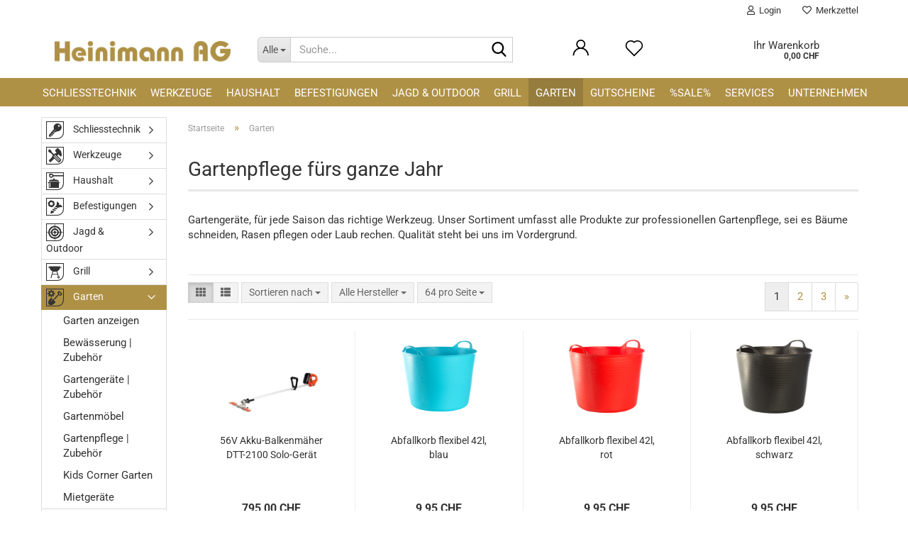

--- FILE ---
content_type: text/html; charset=utf-8
request_url: https://www.heinimann-ag.ch/garten/
body_size: 43118
content:





	<!DOCTYPE html>
	<html xmlns="http://www.w3.org/1999/xhtml" dir="ltr" lang="de">
		
			<head>
				
					
					<!--

					=========================================================
					Shopsoftware by Gambio GmbH (c) 2005-2023 [www.gambio.de]
					=========================================================

					Gambio GmbH offers you highly scalable E-Commerce-Solutions and Services.
					The Shopsoftware is redistributable under the GNU General Public License (Version 2) [http://www.gnu.org/licenses/gpl-2.0.html].
					based on: E-Commerce Engine Copyright (c) 2006 xt:Commerce, created by Mario Zanier & Guido Winger and licensed under GNU/GPL.
					Information and contribution at http://www.xt-commerce.com

					=========================================================
					Please visit our website: www.gambio.de
					=========================================================

					-->
				

                
    

                    
                

				
					<meta name="viewport" content="width=device-width, initial-scale=1, minimum-scale=1.0" />
				

				
					<meta http-equiv="Content-Type" content="text/html; charset=utf-8" />
		<meta name="language" content="de" />
		<meta name="keywords" content="keywords,kommagetrennt" />
		<meta property="og:image" content="https://www.heinimann-ag.ch/images/categories/og/" />
		<meta property="og:title" content="Garten" />
		<meta property="og:type" content="product.group" />
		<title>HEINIMANN - Online-Shop - Garten</title>

				

								
											<script>
							var Hyphenopoly = {
								require: {
									"de": "FORCEHYPHENOPOLY"
								},
								paths: {
									patterndir: "https://www.heinimann-ag.ch/JSEngine/build/vendor/hyphenopoly/patterns/",
									maindir: "https://www.heinimann-ag.ch/JSEngine/build/vendor/hyphenopoly/"
								},
								setup: {
									timeout: 1000,
									classnames: {
										"title": {},
										"product-url": {},
										"hyphenate": {},
									}
								}
							};

							/**
 * @license Hyphenopoly_Loader 2.8.0 - client side hyphenation
 * ©2019 Mathias Nater, Zürich (mathiasnater at gmail dot com)
 * https://github.com/mnater/Hyphenopoly
 *
 * Released under the MIT license
 * http://mnater.github.io/Hyphenopoly/LICENSE
 */
!function(){"use strict";const e=document,t=Hyphenopoly;function n(){return Object.create(null)}function s(e,t){Object.keys(e).forEach(t)}function a(n,s){const a=e.createElement("script");a.src=n+s,"hyphenEngine.asm.js"===s&&a.addEventListener("load",function(){t.events.dispatch("engineLoaded",{msg:"asm"})}),e.head.appendChild(a)}t.cacheFeatureTests&&sessionStorage.getItem("Hyphenopoly_Loader")?t.clientFeat=JSON.parse(sessionStorage.getItem("Hyphenopoly_Loader")):t.clientFeat={langs:n(),polyfill:!1,wasm:null},t.dfltPaths=Object.create({maindir:"../Hyphenopoly/",patterndir:"../Hyphenopoly/patterns/"}),t.paths&&(t.paths.patterndir&&(t.dfltPaths.patterndir=t.paths.patterndir),t.paths.maindir&&(t.dfltPaths.maindir=t.paths.maindir)),t.setup?(t.setup.selectors=t.setup.selectors||{".hyphenate":{}},t.setup.classnames&&(s(t.setup.classnames,function(e){t.setup.selectors["."+e]=t.setup.classnames[e]}),t.setup.classnames=null,delete t.setup.classnames),t.setup.timeout=t.setup.timeout||1e3,t.setup.hide=t.setup.hide||"all"):t.setup={hide:"all",selectors:{".hyphenate":{}},timeout:1e3},t.lcRequire=new Map,s(t.require,function(e){t.lcRequire.set(e.toLowerCase(),t.require[e])}),t.fallbacks&&(t.lcFallbacks=new Map,s(t.fallbacks,function(e){t.lcFallbacks.set(e.toLowerCase(),t.fallbacks[e].toLowerCase())})),t.toggle=function(n){if("on"===n){const t=e.getElementById("H9Y_Styles");t&&t.parentNode.removeChild(t)}else{const n=" {visibility: hidden !important}\n",a=e.createElement("style");switch(a.id="H9Y_Styles",t.setup.hide){case"all":a.innerHTML="html"+n;break;case"element":s(t.setup.selectors,function(e){a.innerHTML+=e+n});break;case"text":s(t.setup.selectors,function(e){a.innerHTML+=e+" {color: transparent !important}\n"});break;default:a.innerHTML=""}e.getElementsByTagName("head")[0].appendChild(a)}},function(){const e=new Map,a=[],o=[];function i(t,n,s){e.set(t,{cancellable:s,default:n,register:[]})}function l(n,s,a){e.has(n)?e.get(n).register.push(s):a?o.push({handler:s,name:n}):t.events.dispatch("error",{lvl:"warn",msg:'unknown Event "'+n+'" discarded'})}i("timeout",function(e){t.toggle("on"),window.console.info("Hyphenopolys 'FOUHC'-prevention timed out after %dms",e.delay)},!1),i("error",function(e){switch(e.lvl){case"info":window.console.info(e.msg);break;case"warn":window.console.warn(e.msg);break;default:window.console.error(e.msg)}},!0),i("contentLoaded",function(e){a.push({data:e,name:"contentLoaded"})},!1),i("engineLoaded",function(e){a.push({data:e,name:"engineLoaded"})},!1),i("hpbLoaded",function(e){a.push({data:e,name:"hpbLoaded"})},!1),t.handleEvent&&s(t.handleEvent,function(e){l(e,t.handleEvent[e],!0)}),t.events=n(),t.events.deferred=a,t.events.tempRegister=o,t.events.dispatch=function(t,s){s=s||n();let a=!1;e.get(t).register.forEach(function(n){s.preventDefault=function(){e.get(t).cancellable&&(a=!0)},n(s)}),!a&&e.get(t).default&&e.get(t).default(s)},t.events.define=i,t.events.addListener=l}();const o=new Map;function i(e,n,s,a){var i,l,r,c;t.clientFeat.wasm?(i=e,l=n,r=s,c=a,o.has(l)?"hyphenEngine"!==r&&o.get(l).push(c):(o.set(l,[c]),window.fetch(i+l).then(function(e){if(e.ok)if("hyphenEngine"===r)t.binaries.set(r,e.arrayBuffer().then(function(e){return new WebAssembly.Module(e)})),t.events.dispatch("engineLoaded",{msg:c});else{const n=o.get(l);n.forEach(function(s){t.binaries.set(s,n.length>1?e.clone().arrayBuffer():e.arrayBuffer()),t.events.dispatch("hpbLoaded",{msg:s})})}}))):function(e,n,s,a){if(o.has(n))o.get(n).push(a);else{o.set(n,[a]);const s=new XMLHttpRequest;s.onload=function(){o.get(n).forEach(function(e){t.binaries.set(e,s.response),t.events.dispatch("hpbLoaded",{msg:e})})},s.open("GET",e+n),s.responseType="arraybuffer",s.send()}}(e,n,0,a)}function l(){t.setup.hide.match(/^(element|text)$/)&&t.toggle("off"),t.events.dispatch("contentLoaded",{msg:["contentLoaded"]})}!function(){const o=function(){let n=null;const s=["visibility:hidden;","-moz-hyphens:auto;","-webkit-hyphens:auto;","-ms-hyphens:auto;","hyphens:auto;","width:48px;","font-size:12px;","line-height:12px;","border:none;","padding:0;","word-wrap:normal"].join("");return{append:function(e){return n?(e.appendChild(n),n):null},clear:function(){n&&n.parentNode.removeChild(n)},create:function(a){if(t.clientFeat.langs[a])return;n=n||e.createElement("body");const o=e.createElement("div");o.lang=a,o.id=a,o.style.cssText=s,o.appendChild(e.createTextNode(t.lcRequire.get(a))),n.appendChild(o)}}}();function l(e){let n=e+".hpb",s=e;t.lcFallbacks&&t.lcFallbacks.has(e)&&(n=(s=t.lcFallbacks.get(e))+".hpb"),t.binaries=t.binaries||new Map,i(t.dfltPaths.patterndir,n,s,e)}null===t.clientFeat.wasm&&(t.clientFeat.wasm=function(){if("object"==typeof WebAssembly&&"function"==typeof WebAssembly.instantiate){const e=new WebAssembly.Module(Uint8Array.from([0,97,115,109,1,0,0,0,1,6,1,96,1,127,1,127,3,2,1,0,5,3,1,0,1,7,8,1,4,116,101,115,116,0,0,10,16,1,14,0,32,0,65,1,54,2,0,32,0,40,2,0,11]));if(WebAssembly.Module.prototype.isPrototypeOf(e)){const t=new WebAssembly.Instance(e);return WebAssembly.Instance.prototype.isPrototypeOf(t)&&0!==t.exports.test(4)}}return!1}()),t.lcRequire.forEach(function(e,n){"FORCEHYPHENOPOLY"===e?(t.clientFeat.polyfill=!0,t.clientFeat.langs[n]="H9Y",l(n)):t.clientFeat.langs[n]&&"H9Y"===t.clientFeat.langs[n]?l(n):o.create(n)}),null!==o.append(e.documentElement)&&(t.lcRequire.forEach(function(n,s){if("FORCEHYPHENOPOLY"!==n){const n=e.getElementById(s);("auto"===(a=n).style.hyphens||"auto"===a.style.webkitHyphens||"auto"===a.style.msHyphens||"auto"===a.style["-moz-hyphens"])&&n.offsetHeight>12?t.clientFeat.langs[s]="CSS":(t.clientFeat.polyfill=!0,t.clientFeat.langs[s]="H9Y",l(s))}var a}),o.clear()),t.clientFeat.polyfill&&(a(t.dfltPaths.maindir,"Hyphenopoly.js"),t.clientFeat.wasm?i(t.dfltPaths.maindir,"hyphenEngine.wasm","hyphenEngine","wasm"):a(t.dfltPaths.maindir,"hyphenEngine.asm.js"),s(t.clientFeat.langs,function(e){"H9Y"===t.clientFeat.langs[e]&&(function(e){const n=new Map([["de",55],["hu",207],["nb-no",92],["nl",41]]).get(e)||32;if(t.specMems=t.specMems||new Map,t.clientFeat.wasm)t.specMems.set(e,new WebAssembly.Memory({initial:n,maximum:256}));else{Math.log2=Math.log2||function(e){return Math.log(e)*Math.LOG2E};const s=65536*(2<<Math.floor(Math.log2(n)));t.specMems.set(e,new ArrayBuffer(s))}}(e),function(e){t.hyphenators=t.hyphenators||n(),t.hyphenators[e]||(window.Promise?t.hyphenators[e]=new Promise(function(n,s){t.events.addListener("engineReady",function(s){s.msg===e&&n(t.createHyphenator(s.msg))},!0),t.events.addListener("error",function(t){t.key!==e&&"hyphenEngine"!==t.key||s(t.msg)},!0)}):t.hyphenators[e]={then:function(){t.events.dispatch("error",{msg:"Promises not supported in this engine. Use a polyfill (e.g. https://github.com/taylorhakes/promise-polyfill)!"})}})}(e))}))}(),t.clientFeat.polyfill?("all"===t.setup.hide&&t.toggle("off"),"none"!==t.setup.hide&&(t.setup.timeOutHandler=window.setTimeout(function(){t.toggle("on"),t.events.dispatch("timeout",{delay:t.setup.timeout})},t.setup.timeout)),"loading"===e.readyState?e.addEventListener("DOMContentLoaded",l,{once:!0,passive:!0}):l()):window.Hyphenopoly=null,t.cacheFeatureTests&&sessionStorage.setItem("Hyphenopoly_Loader",JSON.stringify(t.clientFeat))}();
						</script>
									

				
					<base href="https://www.heinimann-ag.ch/" />
				

				
											
							<link rel="shortcut icon" href="https://www.heinimann-ag.ch/images/logos/favicon.ico" type="image/x-icon" />
						
									

				
											
							<link rel="apple-touch-icon" href="https://www.heinimann-ag.ch/images/logos/favicon.png" />
						
									

				
											
							<link id="main-css" type="text/css" rel="stylesheet" href="public/theme/styles/system/main.min.css?bust=1769675840" />
						
									

				
					<meta name="robots" content="index,follow" />
		<link rel="canonical" href="https://www.heinimann-ag.ch/garten/" />
		<meta property="og:url" content="https://www.heinimann-ag.ch/garten/">
		<link rel="next" href="https://www.heinimann-ag.ch/garten/?page=2" />
		
				

				
									
			</head>
		
		
			<body class="page-index-type-c32 page-index-type-gm_boosted_category page-index-type-cat page-index-type-cPath"
				  data-gambio-namespace="https://www.heinimann-ag.ch/public/theme/javascripts/system"
				  data-jse-namespace="https://www.heinimann-ag.ch/JSEngine/build"
				  data-gambio-controller="initialize"
				  data-gambio-widget="input_number responsive_image_loader transitions header image_maps modal history dropdown core_workarounds anchor"
				  data-input_number-separator=","
					>

				
					
				

				
									

				
									
		




	



	
		<div id="outer-wrapper" >
			
				<header id="header" class="navbar">
					
	





	<div id="topbar-container">
						
		
					

		
			<div class="navbar-topbar">
				
					<nav data-gambio-widget="menu link_crypter" data-menu-switch-element-position="false" data-menu-events='{"desktop": ["click"], "mobile": ["click"]}' data-menu-ignore-class="dropdown-menu">
						<ul class="nav navbar-nav navbar-right" data-menu-replace="partial">

                            <li class="navbar-topbar-item">
                                <ul id="secondaryNavigation" class="nav navbar-nav ignore-menu">
                                                                    </ul>

                                <script id="secondaryNavigation-menu-template" type="text/mustache">
                                    
                                        <ul id="secondaryNavigation" class="nav navbar-nav">
                                            <li v-for="(item, index) in items" class="navbar-topbar-item hidden-xs content-manager-item">
                                                <a href="javascript:;" :title="item.title" @click="goTo(item.content)">
                                                    <span class="fa fa-arrow-circle-right visble-xs-block"></span>
                                                    {{item.title}}
                                                </a>
                                            </li>
                                        </ul>
                                    
                                </script>
                            </li>

							
															

							
															

							
															

							
															

							
															

							
							
																	
										<li class="dropdown navbar-topbar-item first">
											<a title="Anmeldung" href="/garten/#" class="dropdown-toggle" data-toggle-hover="dropdown" role="button" aria-label="Login">
												
																											
															<span class="fa fa-user-o"></span>
														
																									

												&nbsp;Login
											</a>
											




	<ul class="dropdown-menu dropdown-menu-login arrow-top">
		
			<li class="arrow"></li>
		
		
		
			<li class="dropdown-header hidden-xs">Login</li>
		
		
		
			<li>
				<form action="https://www.heinimann-ag.ch/login.php?action=process" method="post" class="form-horizontal">
					<input type="hidden" name="return_url" value="https://www.heinimann-ag.ch/garten/">
					<input type="hidden" name="return_url_hash" value="e9c5ad09a02ddf692e7fd0e47c0e4dcdd6a980d1852a04b1a25201862e08acd8">
					
						<div class="form-group">
                            <label for="box-login-dropdown-login-username" class="form-control sr-only">E-Mail</label>
							<input
                                autocomplete="username"
                                type="email"
                                id="box-login-dropdown-login-username"
                                class="form-control"
                                placeholder="E-Mail"
                                name="email_address"
                                oninput="this.setCustomValidity('')"
                                oninvalid="this.setCustomValidity('Bitte geben Sie eine korrekte Emailadresse ein')"
                            />
						</div>
					
					
                        <div class="form-group password-form-field" data-gambio-widget="show_password">
                            <label for="box-login-dropdown-login-password" class="form-control sr-only">Passwort</label>
                            <input autocomplete="current-password" type="password" id="box-login-dropdown-login-password" class="form-control" placeholder="Passwort" name="password" />
                            <button class="btn show-password hidden" type="button">
                                <i class="fa fa-eye" aria-hidden="true"></i>
                                <span class="sr-only">Toggle Password View</span>
                            </button>
                        </div>
					
					
						<div class="dropdown-footer row">
							
	
								
									<input type="submit" class="btn btn-primary btn-block" value="Anmelden" />
								
								<ul>
									
										<li>
											<a title="Konto erstellen" href="https://www.heinimann-ag.ch/shop.php?do=CreateRegistree">
												Konto erstellen
											</a>
										</li>
									
									
										<li>
											<a title="Passwort vergessen?" href="https://www.heinimann-ag.ch/password_double_opt.php">
												Passwort vergessen?
											</a>
										</li>
									
								</ul>
							
	

	
						</div>
					
				</form>
			</li>
		
	</ul>


										</li>
									
															

							
																	
										<li class="navbar-topbar-item">
											<a href="https://www.heinimann-ag.ch/wish_list.php" title="Merkzettel anzeigen" aria-label="Merkzettel">
												
																											
															<span class="fa fa-heart-o"></span>
														
																									

												&nbsp;Merkzettel
											</a>
										</li>
									
															

							
						</ul>
					</nav>
				
			</div>
		
	</div>




	<div class="inside">

		<div class="row">

		
												
			<div class="navbar-header" data-gambio-widget="mobile_menu">
									
							
		<div id="navbar-brand" class="navbar-brand">
			<a href="https://www.heinimann-ag.ch/" title="HEINIMANN - Online-Shop">
				<img id="main-header-logo" class="img-responsive" src="https://www.heinimann-ag.ch/images/logos/heinimannag_logo.jpg" alt="HEINIMANN - Online-Shop-Logo">
			</a>
		</div>
	
					
								
					
	
	
			
	
		<button type="button" class="navbar-toggle" aria-label="navigationbar toggle button" data-mobile_menu-target="#categories .navbar-collapse"
		        data-mobile_menu-body-class="categories-open" data-mobile_menu-toggle-content-visibility>
			<img src="public/theme/images/svgs/bars.svg" class="gx-menu svg--inject" alt="menu bars icon">
		</button>
	
	
	
		<button type="button" class="navbar-toggle cart-icon" data-mobile_menu-location="shopping_cart.php">
			<img src="public/theme/images/svgs/basket.svg" class="gx-cart-basket svg--inject" alt="shopping cart icon">
			<span class="cart-products-count hidden">
				0
			</span>
		</button>
	
	
			
			<button type="button" class="navbar-toggle" aria-label="searchbar toggle button" data-mobile_menu-target=".navbar-search" data-mobile_menu-body-class="search-open"
					data-mobile_menu-toggle-content-visibility>
				<img src="public/theme/images/svgs/search.svg" class="gx-search svg--inject" alt="search icon">
			</button>
		
	
				
			</div>
		

		
							






	<div class="navbar-search collapse">

		
						<p class="navbar-search-header dropdown-header">Suche</p>
		

		
			<form role="search" action="advanced_search_result.php" method="get" data-gambio-widget="live_search">

				<div class="navbar-search-input-group input-group">
					<div class="navbar-search-input-group-btn input-group-btn custom-dropdown" data-dropdown-trigger-change="false" data-dropdown-trigger-no-change="false">

						
							<button aria-label="Suche..." type="button" class="btn btn-default dropdown-toggle" data-toggle="dropdown" aria-haspopup="true" aria-expanded="false">
								<span class="dropdown-name">Alle</span> <span class="caret"></span>
							</button>
						

						
															
									<ul class="dropdown-menu">
																				
												<li><a href="#" data-rel="0">Alle</a></li>
											
																							
													<li><a href="#" data-rel="7">Schliesstechnik</a></li>
												
																							
													<li><a href="#" data-rel="4">Werkzeuge</a></li>
												
																							
													<li><a href="#" data-rel="2">Haushalt</a></li>
												
																							
													<li><a href="#" data-rel="29">Befestigungen</a></li>
												
																							
													<li><a href="#" data-rel="30">Jagd & Outdoor</a></li>
												
																							
													<li><a href="#" data-rel="31">Grill</a></li>
												
																							
													<li><a href="#" data-rel="32">Garten</a></li>
												
																							
													<li><a href="#" data-rel="60">Gutscheine</a></li>
												
																														</ul>
								
													

						
															
                                    <label for="top-search-button-categories-id" class="sr-only">Alle</label>
									<select id="top-search-button-categories-id" name="categories_id">
										<option value="0">Alle</option>
																																	
													<option value="7">Schliesstechnik</option>
												
																							
													<option value="4">Werkzeuge</option>
												
																							
													<option value="2">Haushalt</option>
												
																							
													<option value="29">Befestigungen</option>
												
																							
													<option value="30">Jagd & Outdoor</option>
												
																							
													<option value="31">Grill</option>
												
																							
													<option value="32">Garten</option>
												
																							
													<option value="60">Gutscheine</option>
												
																														</select>
								
													

					</div>
					<input type="text" id="search-field-input" name="keywords" placeholder="Suche..." class="form-control search-input" autocomplete="off" />
					
					<button aria-label="Suche..." type="submit" class="form-control-feedback">
						<img src="public/theme/images/svgs/search.svg" class="gx-search-input svg--inject" alt="search icon">
					</button>
					

                    <label for="search-field-input" class="control-label sr-only">Suche...</label>
					

				</div>


									<input type="hidden" value="1" name="inc_subcat" />
				
				
					<div class="navbar-search-footer visible-xs-block">
						
							<button class="btn btn-primary btn-block" type="submit">
								Suche...
							</button>
						
						
							<a href="advanced_search.php" class="btn btn-default btn-block" title="Erweiterte Suche">
								Erweiterte Suche
							</a>
						
					</div>
				

				<div class="search-result-container"></div>

			</form>
		
	</div>


					

		
							
					
	<div class="custom-container">
		
			<div class="inside">
				
											
							<div class="inside">
	<div class="row" style="display: table; height: 100%; width: 100%">
		<div class="col-xs-3" style="display: table-cell;float: none;vertical-align: middle;padding: 0px 00px;">
			<div class="dropdown navbar-topbar-item">
				<a class="dropdown-toggle" data-toggle-hover="dropdown" href="https://heinimann-ag-ch.gambiocloud.com/account.php" title="Anmeldung"><span class="language-code hidden-xs"><svg viewbox="0 0 40 40" width="30" xmlns="http://www.w3.org/2000/svg"><defs>
				<style type="text/css">
.cls-1{fill:none;}				</style>
				</defs>
				<title></title>
				<g data-name="Ebene 2" id="Ebene_2"><g data-name="Ebene 1" id="Ebene_1-2"><path d="M30.21,24.43a15,15,0,0,0-5.68-3.56,8.64,8.64,0,1,0-9.78,0,15,15,0,0,0-5.68,3.56A14.87,14.87,0,0,0,4.7,35H7a12.61,12.61,0,0,1,25.22,0h2.34A14.88,14.88,0,0,0,30.21,24.43ZM19.64,20.06A6.31,6.31,0,1,1,26,13.75,6.31,6.31,0,0,1,19.64,20.06Z"></path></g></g></svg> </span> <span class="visible-xs-inline"> </span> </a>
			</div>
		</div>

		<div class="col-xs-3" style="display: table-cell;float: none;vertical-align: middle;padding: 15px 10px;">
			<div class="navbar-topbar-item mouse">
				<a href="https://heinimann-ag-ch.gambiocloud.com/wish_list.php" title="Merkzettel anzeigen"><span class="language-code hidden-xs"><svg viewbox="0 0 40 40" width="30" xmlns="http://www.w3.org/2000/svg"><defs>
				<style type="text/css">
.cls-1{fill:none;}				</style>
				</defs>
				<title></title>
				<g data-name="Ebene 2" id="Ebene_2"><g data-name="Ebene 1" id="Ebene_1-2"><path d="M19.19,36a1.16,1.16,0,0,0,1.62,0l12.7-12.61A10,10,0,0,0,20,8.7,10,10,0,0,0,6.5,23.42ZM8.12,10.91a7.6,7.6,0,0,1,5.49-2.26A7.46,7.46,0,0,1,19,10.88l0,0,.18.18a1.15,1.15,0,0,0,1.63,0l.18-.18A7.7,7.7,0,0,1,31.89,21.79L20,33.58,8.12,21.79A7.74,7.74,0,0,1,8.12,10.91Z"></path></g></g></svg> </span> <span class="visible-xs-inline"> </span> </a>
			</div>
		</div>
	</div>
</div>
<!--<div class="inside">
	<div class="row" style="display: table; height: 100%; width: 100%" title="Unser Service für Sie

Die Wünsche und Anliegen unserer Kunden stehen für uns im Mittelpunkt. Alle unsere Bemühungen haben das Ziel für Sie das richtige Produkt zu finden, es Ihnen zur richtigen Zeit und zum richtigen Preis anzubieten, um es schlussendlich bei Ihnen fachmännisch montieren resp. verlegen zu können. Als Dienstleistungsunternehmen machen wir bei der Qualität unserer Produkte und Dienstleistungen keine Konzessionen.">
		<div class="col-xs-4" style="display: table-cell;float: none;vertical-align: middle;padding: 15px 10px;">
			<a href="https://heinimann-ag-ch.gambiocloud.com/info/unsere-services-fuer-sie.html" style="display: block; background: url('images/HeaderOben03.png') 50% 50% no-repeat;
      background-size: contain; text-decoration: none; position: absolute; top: 15px; bottom: 15px; left: 10px; right: 10px; ">&nbsp;</a>
		</div>

		<div class="col-xs-4" style="display: table-cell;float: none;vertical-align: middle;padding: 15px 10px;">
			<a href="#" style="display: block; background: url('images/HeaderOben01.png') 50% 50% no-repeat; background-size: contain; text-decoration: none; position: absolute; top: 15px;
      bottom: 15px; left: 10px; right: 10px; ">&nbsp;</a>
		</div>

		<div class="col-xs-4" style="display: table-cell;float: none;vertical-align: middle;padding: 15px 10px;">
			<a href="#" style="display: block; background: url('images/HeaderOben02.png') 50% 50% no-repeat; background-size: contain; text-decoration: none; position: absolute; top: 15px;
      bottom: 15px; left: 10px; right: 10px; ">&nbsp;</a>
		</div>
	</div>
</div>-->
						
									
			</div>
		
	</div>
				
					

		
    		<!-- layout_header honeygrid -->
							
					


	<nav id="cart-container" class="navbar-cart" data-gambio-widget="menu cart_dropdown" data-menu-switch-element-position="false">
		
			<ul class="cart-container-inner">
				
					<li>
						<a href="https://www.heinimann-ag.ch/shopping_cart.php" class="dropdown-toggle">
							
								<img src="public/theme/images/svgs/basket.svg" alt="shopping cart icon" class="gx-cart-basket svg--inject">
								<span class="cart">
									Ihr Warenkorb<br />
									<span class="products">
										0,00 CHF
									</span>
								</span>
							
							
																	<span class="cart-products-count hidden">
										
									</span>
															
						</a>

						
							



	<ul class="dropdown-menu arrow-top cart-dropdown cart-empty">
		
			<li class="arrow"></li>
		
	
		
					
	
		
            <script>
            function ga4ViewCart() {
                console.log('GA4 is disabled');
            }
        </script>
    
			<li class="cart-dropdown-inside">
		
				
									
				
									
						<div class="cart-empty">
							Sie haben noch keine Artikel in Ihrem Warenkorb.
						</div>
					
								
			</li>
		
	</ul>
						
					</li>
				
			</ul>
		
	</nav>

				
					

		</div>

	</div>









	<noscript>
		<div class="alert alert-danger noscript-notice" role="alert">
			JavaScript ist in Ihrem Browser deaktiviert. Aktivieren Sie JavaScript, um alle Funktionen des Shops nutzen und alle Inhalte sehen zu können.
		</div>
	</noscript>



			
						


	<div id="categories">
		<div class="navbar-collapse collapse">
			
				<nav class="navbar-default navbar-categories" data-gambio-widget="menu">
					
						<ul class="level-1 nav navbar-nav">
                             
															
									<li class="level-1-child" data-id="7">
										
											<a class="dropdown-toggle" href="https://www.heinimann-ag.ch/schliesstechnik/" title="Schliesstechnik">
												
													Schliesstechnik
												
																							</a>
										
										
										
																					
										
									</li>
								
															
									<li class="level-1-child" data-id="4">
										
											<a class="dropdown-toggle" href="https://www.heinimann-ag.ch/werzeuge/" title="Werkzeuge">
												
													Werkzeuge
												
																							</a>
										
										
										
																					
										
									</li>
								
															
									<li class="level-1-child" data-id="2">
										
											<a class="dropdown-toggle" href="https://www.heinimann-ag.ch/haushalt/" title="Haushalt">
												
													Haushalt
												
																							</a>
										
										
										
																					
										
									</li>
								
															
									<li class="level-1-child" data-id="29">
										
											<a class="dropdown-toggle" href="https://www.heinimann-ag.ch/befestigungen/" title="Befestigungen">
												
													Befestigungen
												
																							</a>
										
										
										
																					
										
									</li>
								
															
									<li class="level-1-child" data-id="30">
										
											<a class="dropdown-toggle" href="https://www.heinimann-ag.ch/jagt-outdoor/" title="Jagd &amp; Outdoor">
												
													Jagd &amp; Outdoor
												
																							</a>
										
										
										
																					
										
									</li>
								
															
									<li class="level-1-child" data-id="31">
										
											<a class="dropdown-toggle" href="https://www.heinimann-ag.ch/grill/" title="Grill">
												
													Grill
												
																							</a>
										
										
										
																					
										
									</li>
								
															
									<li class="level-1-child active" data-id="32">
										
											<a class="dropdown-toggle" href="https://www.heinimann-ag.ch/garten/" title="Garten">
												
													Garten
												
																							</a>
										
										
										
																					
										
									</li>
								
															
									<li class="level-1-child" data-id="60">
										
											<a class="dropdown-toggle" href="https://www.heinimann-ag.ch/ueberraschen-sie-ihre-liebsten-mit-einem-gutschein/" title="Gutscheine">
												
													Gutscheine
												
																							</a>
										
										
										
																					
										
									</li>
								
														
							



	
					
				<li id="mainNavigation" class="custom custom-entries hidden-xs">
											
							<a  data-id="top_custom-0"
							   href="specials.php"
							   							   title="%SALE%">
									%SALE%
							</a>
						
											
							<a  data-id="top_custom-1"
							   href="https://www.heinimann-ag.ch/info/unsere-services-fuer-sie.html"
							   							   title="Services">
									Services
							</a>
						
											
							<a  data-id="top_custom-2"
							   href="https://www.heinimann-ag.ch/info/ueber-uns.html"
							   							   title="Unternehmen">
									Unternehmen
							</a>
						
									</li>
			

            <script id="mainNavigation-menu-template" type="text/mustache">
                
				    <li id="mainNavigation" class="custom custom-entries hidden-xs">
                        <a v-for="(item, index) in items" href="javascript:;" @click="goTo(item.content)">
                            {{item.title}}
                        </a>
                    </li>
                
            </script>

							
					<li class="dropdown custom topmenu-content visible-xs" data-id="top_custom-0">
						
							<a class="dropdown-toggle"
								   href="specials.php"
								   target="_top"								   title="%SALE%">
								%SALE%
							</a>
						
					</li>
				
							
					<li class="dropdown custom topmenu-content visible-xs" data-id="top_custom-1">
						
							<a class="dropdown-toggle"
								   href="https://www.heinimann-ag.ch/info/unsere-services-fuer-sie.html"
								   								   title="Services">
								Services
							</a>
						
					</li>
				
							
					<li class="dropdown custom topmenu-content visible-xs" data-id="top_custom-2">
						
							<a class="dropdown-toggle"
								   href="https://www.heinimann-ag.ch/info/ueber-uns.html"
								   								   title="Unternehmen">
								Unternehmen
							</a>
						
					</li>
				
						


							
							
								<li class="dropdown dropdown-more" style="display: none">
									<a class="dropdown-toggle" href="#" title="">
										Weitere
									</a>
									<ul class="level-2 dropdown-menu ignore-menu"></ul>
								</li>
							
			
						</ul>
					
				</nav>
			
		</div>
	</div>

		
					</header>
			

			
				
				

			
				<div id="wrapper">
					<div class="row">

						
							<div id="main">
								<div class="main-inside">
									
										
	
			<script type="application/ld+json">{"@context":"https:\/\/schema.org","@type":"BreadcrumbList","itemListElement":[{"@type":"ListItem","position":1,"name":"Startseite","item":"https:\/\/www.heinimann-ag.ch\/"},{"@type":"ListItem","position":2,"name":"Garten","item":"https:\/\/www.heinimann-ag.ch\/garten\/"}]}</script>
	    
		<div id="breadcrumb_navi">
            				<span class="breadcrumbEntry">
													<a href="https://www.heinimann-ag.ch/" class="headerNavigation" >
								<span aria-label="Startseite">Startseite</span>
							</a>
											</span>
                <span class="breadcrumbSeparator"> &raquo; </span>            				<span class="breadcrumbEntry">
													<span aria-label="Garten">Garten</span>
                        					</span>
                            		</div>
    


									

									
										<div id="shop-top-banner">
																					</div>
									

									


	
		<div id="categories-below-breadcrumb_32" data-gx-content-zone="categories-below-breadcrumb_32" class="gx-content-zone">

</div>
	

	
		


	<div class="filter-selection-container hidden">
				
		
		<p><strong>Aktueller Filter</strong></p>
		
		
			</div>
	
	
	
	
		
	
					
									
						<h1>Gartenpflege fürs ganze Jahr</h1>
					
							
			


	
					
				<div class="categories-description-container">

					
						
													
													
								<p class="text-center"><p>
	Gartenger&auml;te, f&uuml;r jede Saison das richtige Werkzeug. Unser Sortiment umfasst alle Produkte zur professionellen Gartenpflege, sei es B&auml;ume schneiden, Rasen pflegen oder Laub rechen. Qualit&auml;t steht bei uns im Vordergrund.
</p></p>
							
												
													
					

				</div>
			
			

	
	
			
			<div class="subcategories-listing-container">
				<ul class="subcategories-listing">
											
							<li class="subcategory-item">
															</li>
						
											
							<li class="subcategory-item">
															</li>
						
											
							<li class="subcategory-item">
															</li>
						
											
							<li class="subcategory-item">
															</li>
						
											
							<li class="subcategory-item">
															</li>
						
											
							<li class="subcategory-item">
															</li>
						
									</ul>
			</div>
		
	
	
		
	










	
		
	

	
		
	

	
		
	
					
							
			


	
			

	

	
		


	<div class="productlisting-filter-container"
		 data-gambio-widget="product_listing_filter"
		 data-product_listing_filter-target=".productlist-viewmode">
		<form name="panel"
			  action="/garten/"
			  method="get"  id="filter">
			<input type="hidden" name="view_mode" value="tiled" />

			<div class="row">
				<div class="col-xs-12 col-lg-7">

					
	<div class="productlisting-filter-hiddens">
			</div>

					
						<div class="jsPanelViewmode panel-viewmode clearfix productlist-viewmode-grid btn-group">
							<a href="/"
                               role="button"
							   class="btn btn-default jsProductListingGrid productlisting-listing-grid active"
							   data-product_listing_filter-add="productlist-viewmode-grid"
							   data-product_listing_filter-url-param="tiled"
							   rel="nofollow"
							   aria-label="Kachelansicht"
							   title="Kachelansicht"> <i class="fa fa-th"></i> </a> <a href="/"
                                                                                             role="button"
																											   class="btn btn-default jsProductListingList productlisting-listing-list"
																											   data-product_listing_filter-add="productlist-viewmode-list"
																											   data-product_listing_filter-url-param="default"
																											   rel="nofollow"
																											   aria-label="Listenansicht"
																											   title="Listenansicht">
								<i class="fa fa-th-list"></i> </a>
						</div>
					

					
						<a href="#filterbox-container"
						   class="btn btn-default filter-button js-open-modal hidden-sm hidden-md hidden-lg"
						   data-modal-type="alert"
						   data-modal-settings='{"title": "FILTER", "dialogClass": "box-filter"}'
						   rel="nofollow">
							<i class="fa fa-filter"></i>
                            <span class="sr-only">FILTER</span>
                        </a>
					


					
						<div class="btn-group dropdown custom-dropdown" data-dropdown-shorten="null">
							
								<button type="button" role="combobox" class="btn btn-default dropdown-toggle" aria-label="Sortiere Artikel nach" aria-expanded="false" aria-haspopup="listbox" aria-controls="sort-listing-panel">
									<span class="dropdown-name">
										Sortieren nach 
																			</span> <span class="caret"></span>
								</button>
							
							
								<ul id="sort-listing-panel" class="dropdown-menu">
									<li><a data-rel="price_asc"
										   href="/"
										   rel="nofollow"
                                           role="button"
										   aria-label="Preis aufsteigend"
										   title="Preis aufsteigend">Preis aufsteigend</a>
									</li>
									<li><a data-rel="price_desc"
										   href="/"
										   rel="nofollow"
                                           role="button"
										   aria-label="Preis absteigend"
										   title="Preis absteigend">Preis absteigend</a></li>
									<li class="divider"></li>
									<li><a data-rel="name_asc"
										   href="/"
										   rel="nofollow"
                                           role="button"
										   aria-label="Name aufsteigend"
										   title="Name aufsteigend">Name aufsteigend</a>
									</li>
									<li><a data-rel="name_desc"
										   href="/"
										   rel="nofollow"
                                           role="button"
										   aria-label="Name absteigend"
										   title="Name absteigend">Name absteigend</a>
									</li>
									<li class="divider"></li>
									<li><a data-rel="date_asc"
										   href="/"
										   rel="nofollow"
                                           role="button"
										   aria-label="Einstelldatum aufsteigend"
										   title="Einstelldatum aufsteigend">Einstelldatum aufsteigend</a>
									</li>
									<li><a data-rel="date_desc"
										   href="/"
										   rel="nofollow"
                                           role="button"
										   aria-label="Einstelldatum absteigend"
										   title="Einstelldatum absteigend">Einstelldatum absteigend</a>
									</li>
									<li class="divider"></li>
									<li><a data-rel="shipping_asc"
										   href="/"
										   rel="nofollow"
                                           role="button"
										   aria-label="Lieferzeit aufsteigend"
										   title="Lieferzeit aufsteigend">Lieferzeit aufsteigend</a></li>
									<li><a data-rel="shipping_desc"
										   href="/"
										   rel="nofollow"
                                           role="button"
										   aria-label="Lieferzeit absteigend"
										   title="Lieferzeit absteigend">Lieferzeit absteigend</a></li>
								</ul>
							
							
                                <label for="sort-listing-option-panel" class="form-control sr-only">Sortieren nach </label>
								<select id="sort-listing-option-panel" name="listing_sort" class="jsReload input-select">
									<option value="" selected="selected">Sortieren nach </option>
									<option value="price_asc">Preis aufsteigend</option>
									<option value="price_desc">Preis absteigend</option>
									<option value="name_asc">Name aufsteigend</option>
									<option value="name_desc">Name absteigend</option>
									<option value="date_asc">Einstelldatum aufsteigend</option>
									<option value="date_desc">Einstelldatum absteigend</option>
									<option value="shipping_asc">Lieferzeit aufsteigend</option>
									<option value="shipping_desc">Lieferzeit absteigend</option>
								</select>
							
						</div>
					

																																					
						
							<div class="btn-group dropdown custom-dropdown" data-dropdown-shorten="null">
								
									<button type="button" role="combobox" class="btn btn-default dropdown-toggle" aria-label="Alle Hersteller" aria-expanded="false" aria-haspopup="listbox" aria-controls="manufacturers-listing-panel">
										<span class="dropdown-name">
																							Alle Hersteller																																																																																																																																																																																																																																																																																																																																																																																																																																																																																																																																																																						</span> <span class="caret"></span>
									</button>
								
								
									<ul id="manufacturers-listing-panel" class="dropdown-menu">
																					<li><a data-rel="0"
												   href="/"
												   rel="nofollow"
                                                   role="button"
                                                   aria-label="Alle Hersteller"
												   title="Alle Hersteller">Alle Hersteller</a></li>
																					<li><a data-rel="123"
												   href="/"
												   rel="nofollow"
                                                   role="button"
                                                   aria-label="Alba Krapf"
												   title="Alba Krapf">Alba Krapf</a></li>
																					<li><a data-rel="122"
												   href="/"
												   rel="nofollow"
                                                   role="button"
                                                   aria-label="Birchmeier"
												   title="Birchmeier">Birchmeier</a></li>
																					<li><a data-rel="98"
												   href="/"
												   rel="nofollow"
                                                   role="button"
                                                   aria-label="Colibri"
												   title="Colibri">Colibri</a></li>
																					<li><a data-rel="97"
												   href="/"
												   rel="nofollow"
                                                   role="button"
                                                   aria-label="EVERBAG"
												   title="EVERBAG">EVERBAG</a></li>
																					<li><a data-rel="14"
												   href="/"
												   rel="nofollow"
                                                   role="button"
                                                   aria-label="Felco"
												   title="Felco">Felco</a></li>
																					<li><a data-rel="85"
												   href="/"
												   rel="nofollow"
                                                   role="button"
                                                   aria-label="Gardena"
												   title="Gardena">Gardena</a></li>
																					<li><a data-rel="113"
												   href="/"
												   rel="nofollow"
                                                   role="button"
                                                   aria-label="Gierre"
												   title="Gierre">Gierre</a></li>
																					<li><a data-rel="80"
												   href="/"
												   rel="nofollow"
                                                   role="button"
                                                   aria-label="Heinimann AG"
												   title="Heinimann AG">Heinimann AG</a></li>
																					<li><a data-rel="121"
												   href="/"
												   rel="nofollow"
                                                   role="button"
                                                   aria-label="Henkelmann Jung"
												   title="Henkelmann Jung">Henkelmann Jung</a></li>
																					<li><a data-rel="127"
												   href="/"
												   rel="nofollow"
                                                   role="button"
                                                   aria-label="Hünersdorff"
												   title="Hünersdorff">Hünersdorff</a></li>
																					<li><a data-rel="126"
												   href="/"
												   rel="nofollow"
                                                   role="button"
                                                   aria-label="Ironside"
												   title="Ironside">Ironside</a></li>
																					<li><a data-rel="139"
												   href="/"
												   rel="nofollow"
                                                   role="button"
                                                   aria-label="Mellerud"
												   title="Mellerud">Mellerud</a></li>
																					<li><a data-rel="10"
												   href="/"
												   rel="nofollow"
                                                   role="button"
                                                   aria-label="Metabo Elektrowerkzeuge"
												   title="Metabo Elektrowerkzeuge">Metabo Elektrowerkzeuge</a></li>
																					<li><a data-rel="84"
												   href="/"
												   rel="nofollow"
                                                   role="button"
                                                   aria-label="Oregon Products"
												   title="Oregon Products">Oregon Products</a></li>
																					<li><a data-rel="87"
												   href="/"
												   rel="nofollow"
                                                   role="button"
                                                   aria-label="Promac"
												   title="Promac">Promac</a></li>
																					<li><a data-rel="120"
												   href="/"
												   rel="nofollow"
                                                   role="button"
                                                   aria-label="Siena Garden"
												   title="Siena Garden">Siena Garden</a></li>
																					<li><a data-rel="70"
												   href="/"
												   rel="nofollow"
                                                   role="button"
                                                   aria-label="Stihl"
												   title="Stihl">Stihl</a></li>
																					<li><a data-rel="99"
												   href="/"
												   rel="nofollow"
                                                   role="button"
                                                   aria-label="Stoeckler"
												   title="Stoeckler">Stoeckler</a></li>
																					<li><a data-rel="61"
												   href="/"
												   rel="nofollow"
                                                   role="button"
                                                   aria-label="Stoeckli"
												   title="Stoeckli">Stoeckli</a></li>
																					<li><a data-rel="5"
												   href="/"
												   rel="nofollow"
                                                   role="button"
                                                   aria-label="VICTORINOX"
												   title="VICTORINOX">VICTORINOX</a></li>
																					<li><a data-rel="124"
												   href="/"
												   rel="nofollow"
                                                   role="button"
                                                   aria-label="Windhager"
												   title="Windhager">Windhager</a></li>
																					<li><a data-rel="17"
												   href="/"
												   rel="nofollow"
                                                   role="button"
                                                   aria-label="Wolf Garten"
												   title="Wolf Garten">Wolf Garten</a></li>
																					<li><a data-rel="71"
												   href="/"
												   rel="nofollow"
                                                   role="button"
                                                   aria-label="Zeintra"
												   title="Zeintra">Zeintra</a></li>
																			</ul>
								
								
									<select name="filter_id"
											size="1"
											class="jsReload manufactuers_selection input-select">
																					<option value="0" selected="selected">
												Alle Hersteller
											</option>
																					<option value="123">
												Alba Krapf
											</option>
																					<option value="122">
												Birchmeier
											</option>
																					<option value="98">
												Colibri
											</option>
																					<option value="97">
												EVERBAG
											</option>
																					<option value="14">
												Felco
											</option>
																					<option value="85">
												Gardena
											</option>
																					<option value="113">
												Gierre
											</option>
																					<option value="80">
												Heinimann AG
											</option>
																					<option value="121">
												Henkelmann Jung
											</option>
																					<option value="127">
												Hünersdorff
											</option>
																					<option value="126">
												Ironside
											</option>
																					<option value="139">
												Mellerud
											</option>
																					<option value="10">
												Metabo Elektrowerkzeuge
											</option>
																					<option value="84">
												Oregon Products
											</option>
																					<option value="87">
												Promac
											</option>
																					<option value="120">
												Siena Garden
											</option>
																					<option value="70">
												Stihl
											</option>
																					<option value="99">
												Stoeckler
											</option>
																					<option value="61">
												Stoeckli
											</option>
																					<option value="5">
												VICTORINOX
											</option>
																					<option value="124">
												Windhager
											</option>
																					<option value="17">
												Wolf Garten
											</option>
																					<option value="71">
												Zeintra
											</option>
																			</select>
								
							</div>
						
					
					
						<div class="btn-group dropdown custom-dropdown" data-dropdown-shorten="null">
							
								<button type="button" role="combobox" class="btn btn-default dropdown-toggle" aria-label="Artikel pro Seite" aria-expanded="false" aria-haspopup="listbox" aria-controls="items-per-page-panel">
									<span class="dropdown-name">
										64 pro Seite
																			</span> <span class="caret"></span>
								</button>
							
							
								<ul id="items-per-page-panel" class="dropdown-menu">
									<li>										<a data-rel="64" href="/" role="button" aria-label="64 pro Seite" title="64 pro Seite" rel="nofollow">64 pro Seite</a></li>
									<li>										<a data-rel="128" href="/" role="button" aria-label="128 pro Seite" title="128 pro Seite" rel="nofollow">128 pro Seite</a></li>
									<li>										<a data-rel="192" href="/" role="button" aria-label="192 pro Seite" title="192 pro Seite" rel="nofollow">192 pro Seite</a></li>
									<li>										<a data-rel="384" href="/" role="button" aria-label="384 pro Seite" title="384 pro Seite" rel="nofollow">384 pro Seite</a></li>
									<li>										<a data-rel="768" href="/" role="button" aria-label="768 pro Seite" title="768 pro Seite" rel="nofollow">768 pro Seite</a></li>
								</ul>
							
							
                                <label for="items-per-page-dropdown-option-panel" class="form-control sr-only"> pro Seite</label>
								<select id="items-per-page-dropdown-option-panel" name="listing_count" class="jsReload input-select">
									<option value="64">64 pro Seite</option>
									<option value="128">128 pro Seite</option>
									<option value="192">192 pro Seite</option>
									<option value="384">384 pro Seite</option>
									<option value="768">768 pro Seite</option>
								</select>
							
						</div>
					

				</div>

				
					<div class="col-xs-12 col-lg-5">
						



	<div class="panel-pagination text-right">
		<nav>
			<ul class="pagination">
				<li>
									</li><!-- to avoid spaces
									--><li>
											<span class="active">1</span>
									</li><!-- to avoid spaces
									--><li>
											<a href="https://www.heinimann-ag.ch/garten/?page=2" title="Seite 1">2</a>
									</li><!-- to avoid spaces
									--><li>
											<a href="https://www.heinimann-ag.ch/garten/?page=3" title="Seite 1">3</a>
									</li><!-- to avoid spaces
								--><li>
											<a href="https://www.heinimann-ag.ch/garten/?page=2" 
						   title="nächste Seite">&raquo;</a>
									</li>
			</ul>
		</nav>
	</div>
					</div>
				

			</div>

		</form>
	</div>

	

	
		<div class="container-fluid"
			 data-gambio-widget="product_hover"
			 data-product_hover-scope=".productlist-viewmode-grid">
			<div class="row product-filter-target productlist productlist-viewmode productlist-viewmode-grid"
				 data-gambio-widget="cart_handler">

				
					




		
								
								
		
			
		
	
		
			
		
	
		
			






	
		
	

	
		<div class="product-container"
				 data-index="productlist_3338">

			
                <form  class="product-tile no-status-check">
					
					
						<div class="inside">
							<div class="content-container">
								<div class="content-container-inner">
									
									
										<figure class="image" id="productlist_3338_img">
											
																									
																																																	
														<span title="56V Akku-Balkenmäher DTT-2100 Solo-Gerät" class="product-hover-main-image product-image">
                                                            <a href="https://www.heinimann-ag.ch/56v-akku-balkenmaeher-dtt-2100.html">
															    <img src="images/product_images/info_images/Echo Balkenmäher DT 2100 zweites Bild.JPG" alt="56V Akku-Balkenmäher DTT-2100 Solo-Gerät" loading="lazy">
                                                            </a>
														</span>
													
																							

											
																							

											
																							

											
																							
										</figure>
									
									
									
										<div class="title-description">
											
												<div class="title">
													<a href="https://www.heinimann-ag.ch/56v-akku-balkenmaeher-dtt-2100.html" title="56V Akku-Balkenmäher DTT-2100 Solo-Gerät" class="product-url hyphenate">
														56V Akku-Balkenmäher DTT-2100 Solo-Gerät
													</a>
												</div>
											
											

											
																									
														<div class="description hidden-grid hyphenate">
															Der ECHO Akku Balkenm&auml;her DTT-2100 ist die n&auml;chste Revolution f&uuml;r das schleuderfreie und &ouml;kologische M&auml;hen von Gr&uuml;nfl&auml;chen. Der M&auml;hbalken mit einer Schnittbreite von 46,4 cm ist ideal f&uuml;r das M&auml;hen von Gras, Schneiden von Hecken, Schilf etc. Die Schnittleistung ist dabei um ein vielfaches h&ouml;her wie bei einer Kreiselschere.
														</div>
													
																							
				
											
												
											

											
																							
				
				
											
												<div class="shipping hidden visible-list">
													
																													
																															
															
															
																																	
																		<div class="shipping-info-short">
																			Lieferzeit:
																			
																																									
																																													<img src="images/icons/status/red.png" alt="Lieferzeit auf Anfrage" title="Lieferzeit auf Anfrage" />
																																												Lieferzeit auf Anfrage
																					
																																							
																		</div>
																	
																	
																																					
																				<a class="js-open-modal" data-modal-type="iframe" data-modal-settings='{"title": "Lieferzeit:"}' href="popup/Versand-und-Zahlungsbedingungen.html" title="Ausland abweichend" rel="nofollow">
																					(Ausland abweichend)
																				</a>
																			
																																			
																	
																																			
																	<br />
																															

															
																<span class="products-details-weight-container">
																	
																																			

																	
																																			
																</span>
															
																											
												</div><!-- // .shipping -->
											
				
										</div><!-- // .title-description -->
									

									
										
																					
									
				
									
										<div class="price-tax">

											
																							
											
											
												<div class="price">
													<span class="current-price-container" title="56V Akku-Balkenmäher DTT-2100 Solo-Gerät">
														795,00 CHF
														
																																																								</span>
												</div>
											

											
												<div class="shipping hidden visible-flyover">
													
																											
													
													
																													
																<div class="shipping-info-short">
																	Lieferzeit:
																	
																																					
																																									<img src="images/icons/status/red.png" alt="Lieferzeit auf Anfrage" title="Lieferzeit auf Anfrage" />
																																								Lieferzeit auf Anfrage
																			
																																			
																</div>
															
																											
												</div><!-- // .shipping -->
											

											
												<div class="additional-container">
													<!-- Use this if you want to add something to the product tiles -->
												</div>
											
				
											
												<div class="tax-shipping-hint hidden-grid">
																											<div class="tax"> zzgl. 
				<a class="gm_shipping_link lightbox_iframe" href="https://www.heinimann-ag.ch/popup/Versand-und-Zahlungsbedingungen.html"
						target="_self"
						rel="nofollow"
						data-modal-settings='{"title":"Versand", "sectionSelector": ".content_text", "bootstrapClass": "modal-lg"}'>
					<span style="text-decoration:underline">Versand</span>
		        </a></div>
																									</div>
											
				
											
												<div class="cart-error-msg alert alert-danger hidden hidden-grid" role="alert"></div>
											
				
											<div class="button-input hidden-grid" >
												
																											
															<div class="row">
																<div class="col-xs-12 col-lg-3 quantity-input" data-gambio-widget="input_number">
																	
																																					<input type="hidden" name="products_qty" value="1" />
																																			
																</div>
						
																<div class="col-xs-12 col-lg-9">
																	
																																				
																			<button class="btn btn-primary btn-buy btn-block pull-right js-btn-add-to-cart"
																					type="submit"
																					name="btn-add-to-cart"
																					title="In den Warenkorb">
																																									In den Warenkorb
																																							</button>
																		
																	
																</div>
															</div>
														
																									
											
												<input type="hidden" name="products_id" value="3338" />
											</div><!-- // .button-input -->
										</div><!-- // .price-tax -->
									
								</div><!-- // .content-container-inner -->
							</div><!-- // .content-container -->
						</div><!-- // .inside -->
					
				</form>
			

			
							
		</div><!-- // .product-container -->
	

		
	
		
								
								
		
			
		
	
		
			
		
	
		
			






	
		
	

	
		<div class="product-container"
				 data-index="productlist_2496">

			
                <form  class="product-tile no-status-check">
					
					
						<div class="inside">
							<div class="content-container">
								<div class="content-container-inner">
									
									
										<figure class="image" id="productlist_2496_img">
											
																									
																																																	
														<span title="Abfallkorb flexibel 42l, blau" class="product-hover-main-image product-image">
                                                            <a href="https://www.heinimann-ag.ch/Abfallkorb-flexibel-42l--blau.html">
															    <img src="images/product_images/info_images/Abfallkorb flexibel 42l, blau.png" alt="Abfallkorb flexibel 42l, blau" loading="lazy">
                                                            </a>
														</span>
													
																							

											
																							

											
																									
														            
            <span class="manufacturer-logo">
                <a href="index.php?manufacturers_id=80">
                    <img src="images/manufacturers/Heinimann-AG_logo.png" title="Heinimann AG" alt="Heinimann AG" class="img-responsive" />
                </a>
            </span>
        
    													
																							

											
																							
										</figure>
									
									
									
										<div class="title-description">
											
												<div class="title">
													<a href="https://www.heinimann-ag.ch/Abfallkorb-flexibel-42l--blau.html" title="für landwirtschaftlicher Gebrauch, Bau, Haushalt, nicht für Lebensmittel..." class="product-url hyphenate">
														Abfallkorb flexibel 42l, blau
													</a>
												</div>
											
											

											
																									
														<div class="description hidden-grid hyphenate">
															f&uuml;r landwirtschaftlicher Gebrauch, Bau, Haushalt, nicht f&uuml;r Lebensmittel geeignet, aus recyceltem Material und Polyethylen
														</div>
													
																							
				
											
												
											

											
																							
				
				
											
												<div class="shipping hidden visible-list">
													
																													
																															
															
															
																																	
																		<div class="shipping-info-short">
																			Lieferzeit:
																			
																																									
																																													<img src="images/icons/status/green.png" alt="ca. 3-4 Tage" title="ca. 3-4 Tage" />
																																												ca. 3-4 Tage
																					
																																							
																		</div>
																	
																	
																																			
																	
																																			
																	<br />
																															

															
																<span class="products-details-weight-container">
																	
																																			

																	
																																			
																</span>
															
																											
												</div><!-- // .shipping -->
											
				
										</div><!-- // .title-description -->
									

									
										
																					
									
				
									
										<div class="price-tax">

											
																							
											
											
												<div class="price">
													<span class="current-price-container" title="für landwirtschaftlicher Gebrauch, Bau, Haushalt, nicht für Lebensmittel...">
														9,95 CHF
														
																																																								</span>
												</div>
											

											
												<div class="shipping hidden visible-flyover">
													
																											
													
													
																													
																<div class="shipping-info-short">
																	Lieferzeit:
																	
																																					
																																									<img src="images/icons/status/green.png" alt="ca. 3-4 Tage" title="ca. 3-4 Tage" />
																																								ca. 3-4 Tage
																			
																																			
																</div>
															
																											
												</div><!-- // .shipping -->
											

											
												<div class="additional-container">
													<!-- Use this if you want to add something to the product tiles -->
												</div>
											
				
											
												<div class="tax-shipping-hint hidden-grid">
																											<div class="tax"> zzgl. 
				<a class="gm_shipping_link lightbox_iframe" href="https://www.heinimann-ag.ch/popup/Versand-und-Zahlungsbedingungen.html"
						target="_self"
						rel="nofollow"
						data-modal-settings='{"title":"Versand", "sectionSelector": ".content_text", "bootstrapClass": "modal-lg"}'>
					<span style="text-decoration:underline">Versand</span>
		        </a></div>
																									</div>
											
				
											
												<div class="cart-error-msg alert alert-danger hidden hidden-grid" role="alert"></div>
											
				
											<div class="button-input hidden-grid" >
												
																											
															<div class="row">
																<div class="col-xs-12 col-lg-3 quantity-input" data-gambio-widget="input_number">
																	
																																					<input type="hidden" name="products_qty" value="1" />
																																			
																</div>
						
																<div class="col-xs-12 col-lg-9">
																	
																																				
																			<button class="btn btn-primary btn-buy btn-block pull-right js-btn-add-to-cart"
																					type="submit"
																					name="btn-add-to-cart"
																					title="In den Warenkorb">
																																									In den Warenkorb
																																							</button>
																		
																	
																</div>
															</div>
														
																									
											
												<input type="hidden" name="products_id" value="2496" />
											</div><!-- // .button-input -->
										</div><!-- // .price-tax -->
									
								</div><!-- // .content-container-inner -->
							</div><!-- // .content-container -->
						</div><!-- // .inside -->
					
				</form>
			

			
							
		</div><!-- // .product-container -->
	

		
	
		
								
								
		
			
		
	
		
			
		
	
		
			






	
		
	

	
		<div class="product-container"
				 data-index="productlist_2495">

			
                <form  class="product-tile no-status-check">
					
					
						<div class="inside">
							<div class="content-container">
								<div class="content-container-inner">
									
									
										<figure class="image" id="productlist_2495_img">
											
																									
																																																	
														<span title="Abfallkorb flexibel 42l, rot" class="product-hover-main-image product-image">
                                                            <a href="https://www.heinimann-ag.ch/Abfallkorb-flexibel-42l--rot.html">
															    <img src="images/product_images/info_images/Abfallkorb flexibel 42l, rot.png" alt="Abfallkorb flexibel 42l, rot" loading="lazy">
                                                            </a>
														</span>
													
																							

											
																							

											
																									
														            
            <span class="manufacturer-logo">
                <a href="index.php?manufacturers_id=80">
                    <img src="images/manufacturers/Heinimann-AG_logo.png" title="Heinimann AG" alt="Heinimann AG" class="img-responsive" />
                </a>
            </span>
        
    													
																							

											
																							
										</figure>
									
									
									
										<div class="title-description">
											
												<div class="title">
													<a href="https://www.heinimann-ag.ch/Abfallkorb-flexibel-42l--rot.html" title="für landwirtschaftlicher Gebrauch, Bau, Haushalt, nicht für Lebensmittel..." class="product-url hyphenate">
														Abfallkorb flexibel 42l, rot
													</a>
												</div>
											
											

											
																									
														<div class="description hidden-grid hyphenate">
															f&uuml;r landwirtschaftlicher Gebrauch, Bau, Haushalt, nicht f&uuml;r Lebensmittel geeignet, aus recyceltem Material und Polyethylen
														</div>
													
																							
				
											
												
											

											
																							
				
				
											
												<div class="shipping hidden visible-list">
													
																													
																															
															
															
																																	
																		<div class="shipping-info-short">
																			Lieferzeit:
																			
																																									
																																													<img src="images/icons/status/green.png" alt="ca. 3-4 Tage" title="ca. 3-4 Tage" />
																																												ca. 3-4 Tage
																					
																																							
																		</div>
																	
																	
																																			
																	
																																			
																	<br />
																															

															
																<span class="products-details-weight-container">
																	
																																			

																	
																																			
																</span>
															
																											
												</div><!-- // .shipping -->
											
				
										</div><!-- // .title-description -->
									

									
										
																					
									
				
									
										<div class="price-tax">

											
																							
											
											
												<div class="price">
													<span class="current-price-container" title="für landwirtschaftlicher Gebrauch, Bau, Haushalt, nicht für Lebensmittel...">
														9,95 CHF
														
																																																								</span>
												</div>
											

											
												<div class="shipping hidden visible-flyover">
													
																											
													
													
																													
																<div class="shipping-info-short">
																	Lieferzeit:
																	
																																					
																																									<img src="images/icons/status/green.png" alt="ca. 3-4 Tage" title="ca. 3-4 Tage" />
																																								ca. 3-4 Tage
																			
																																			
																</div>
															
																											
												</div><!-- // .shipping -->
											

											
												<div class="additional-container">
													<!-- Use this if you want to add something to the product tiles -->
												</div>
											
				
											
												<div class="tax-shipping-hint hidden-grid">
																											<div class="tax"> zzgl. 
				<a class="gm_shipping_link lightbox_iframe" href="https://www.heinimann-ag.ch/popup/Versand-und-Zahlungsbedingungen.html"
						target="_self"
						rel="nofollow"
						data-modal-settings='{"title":"Versand", "sectionSelector": ".content_text", "bootstrapClass": "modal-lg"}'>
					<span style="text-decoration:underline">Versand</span>
		        </a></div>
																									</div>
											
				
											
												<div class="cart-error-msg alert alert-danger hidden hidden-grid" role="alert"></div>
											
				
											<div class="button-input hidden-grid" >
												
																											
															<div class="row">
																<div class="col-xs-12 col-lg-3 quantity-input" data-gambio-widget="input_number">
																	
																																					<input type="hidden" name="products_qty" value="1" />
																																			
																</div>
						
																<div class="col-xs-12 col-lg-9">
																	
																																				
																			<button class="btn btn-primary btn-buy btn-block pull-right js-btn-add-to-cart"
																					type="submit"
																					name="btn-add-to-cart"
																					title="In den Warenkorb">
																																									In den Warenkorb
																																							</button>
																		
																	
																</div>
															</div>
														
																									
											
												<input type="hidden" name="products_id" value="2495" />
											</div><!-- // .button-input -->
										</div><!-- // .price-tax -->
									
								</div><!-- // .content-container-inner -->
							</div><!-- // .content-container -->
						</div><!-- // .inside -->
					
				</form>
			

			
							
		</div><!-- // .product-container -->
	

		
	
		
								
								
		
			
		
	
		
			
		
	
		
			






	
		
	

	
		<div class="product-container"
				 data-index="productlist_2494">

			
                <form  class="product-tile no-status-check">
					
					
						<div class="inside">
							<div class="content-container">
								<div class="content-container-inner">
									
									
										<figure class="image" id="productlist_2494_img">
											
																									
																																																	
														<span title="Abfallkorb flexibel 42l, schwarz" class="product-hover-main-image product-image">
                                                            <a href="https://www.heinimann-ag.ch/Abfallkorb-flexibel-42l--schwarz.html">
															    <img src="images/product_images/info_images/Abfallkorb flexibel 42l, schwarz.png" alt="Abfallkorb flexibel 42l, schwarz" loading="lazy">
                                                            </a>
														</span>
													
																							

											
																							

											
																									
														            
            <span class="manufacturer-logo">
                <a href="index.php?manufacturers_id=80">
                    <img src="images/manufacturers/Heinimann-AG_logo.png" title="Heinimann AG" alt="Heinimann AG" class="img-responsive" />
                </a>
            </span>
        
    													
																							

											
																							
										</figure>
									
									
									
										<div class="title-description">
											
												<div class="title">
													<a href="https://www.heinimann-ag.ch/Abfallkorb-flexibel-42l--schwarz.html" title="für landwirtschaftlicher Gebrauch, Bau, Haushalt, nicht für Lebensmittel..." class="product-url hyphenate">
														Abfallkorb flexibel 42l, schwarz
													</a>
												</div>
											
											

											
																									
														<div class="description hidden-grid hyphenate">
															f&uuml;r landwirtschaftlicher Gebrauch, Bau, Haushalt, nicht f&uuml;r Lebensmittel geeignet, aus recyceltem Material und Polyethylen
														</div>
													
																							
				
											
												
											

											
																							
				
				
											
												<div class="shipping hidden visible-list">
													
																													
																															
															
															
																																	
																		<div class="shipping-info-short">
																			Lieferzeit:
																			
																																									
																																													<img src="images/icons/status/orange.png" alt="ca. 1 Woche" title="ca. 1 Woche" />
																																												ca. 1 Woche
																					
																																							
																		</div>
																	
																	
																																			
																	
																																			
																	<br />
																															

															
																<span class="products-details-weight-container">
																	
																																			

																	
																																			
																</span>
															
																											
												</div><!-- // .shipping -->
											
				
										</div><!-- // .title-description -->
									

									
										
																					
									
				
									
										<div class="price-tax">

											
																							
											
											
												<div class="price">
													<span class="current-price-container" title="für landwirtschaftlicher Gebrauch, Bau, Haushalt, nicht für Lebensmittel...">
														9,95 CHF
														
																																																								</span>
												</div>
											

											
												<div class="shipping hidden visible-flyover">
													
																											
													
													
																													
																<div class="shipping-info-short">
																	Lieferzeit:
																	
																																					
																																									<img src="images/icons/status/orange.png" alt="ca. 1 Woche" title="ca. 1 Woche" />
																																								ca. 1 Woche
																			
																																			
																</div>
															
																											
												</div><!-- // .shipping -->
											

											
												<div class="additional-container">
													<!-- Use this if you want to add something to the product tiles -->
												</div>
											
				
											
												<div class="tax-shipping-hint hidden-grid">
																											<div class="tax"> zzgl. 
				<a class="gm_shipping_link lightbox_iframe" href="https://www.heinimann-ag.ch/popup/Versand-und-Zahlungsbedingungen.html"
						target="_self"
						rel="nofollow"
						data-modal-settings='{"title":"Versand", "sectionSelector": ".content_text", "bootstrapClass": "modal-lg"}'>
					<span style="text-decoration:underline">Versand</span>
		        </a></div>
																									</div>
											
				
											
												<div class="cart-error-msg alert alert-danger hidden hidden-grid" role="alert"></div>
											
				
											<div class="button-input hidden-grid" >
												
																											
															<div class="row">
																<div class="col-xs-12 col-lg-3 quantity-input" data-gambio-widget="input_number">
																	
																																					<input type="hidden" name="products_qty" value="1" />
																																			
																</div>
						
																<div class="col-xs-12 col-lg-9">
																	
																																				
																			<button class="btn btn-primary btn-buy btn-block pull-right js-btn-add-to-cart"
																					type="submit"
																					name="btn-add-to-cart"
																					title="In den Warenkorb">
																																									In den Warenkorb
																																							</button>
																		
																	
																</div>
															</div>
														
																									
											
												<input type="hidden" name="products_id" value="2494" />
											</div><!-- // .button-input -->
										</div><!-- // .price-tax -->
									
								</div><!-- // .content-container-inner -->
							</div><!-- // .content-container -->
						</div><!-- // .inside -->
					
				</form>
			

			
							
		</div><!-- // .product-container -->
	

		
	
		
								
								
		
			
		
	
		
			
		
	
		
			






	
		
	

	
		<div class="product-container"
				 data-index="productlist_3177">

			
                <form  class="product-tile no-status-check">
					
					
						<div class="inside">
							<div class="content-container">
								<div class="content-container-inner">
									
									
										<figure class="image" id="productlist_3177_img">
											
																									
																																																	
														<span title="Akku-Astschere ASA 20 im Set" class="product-hover-main-image product-image">
                                                            <a href="https://www.heinimann-ag.ch/Akku-Astschere-ASA-20-im-Set.html">
															    <img src="images/product_images/info_images/Akku Astschere ASA 20.PNG" alt="Akku-Astschere ASA 20 im Set" loading="lazy">
                                                            </a>
														</span>
													
																							

											
																							

											
																									
														            
            <span class="manufacturer-logo">
                <a href="index.php?manufacturers_id=70">
                    <img src="images/manufacturers/Stihl_Logo.png" title="Stihl" alt="Stihl" class="img-responsive" />
                </a>
            </span>
        
    													
																							

											
																							
										</figure>
									
									
									
										<div class="title-description">
											
												<div class="title">
													<a href="https://www.heinimann-ag.ch/Akku-Astschere-ASA-20-im-Set.html" title="Falls Sie noch keinen Akku und kein Ladegerät aus dem STIHL AS-System..." class="product-url hyphenate">
														Akku-Astschere ASA 20 im Set
													</a>
												</div>
											
											

											
																									
														<div class="description hidden-grid hyphenate">
															<div class="product-details__description richtexteditor">
	<p>
		Falls Sie noch keinen Akku und kein Ladeger&auml;t aus dem&nbsp;STIHL AS-System&nbsp;besitzen, ist der Kauf dieses Sets besonders praktisch. Denn zus&auml;tzlich zur Akku-Astschere ASA 20 erhalten Sie einen&nbsp;Akku STIHL AS 2&nbsp;und ein&nbsp;Standardladeger&auml;t STIHL AL 1. So k&ouml;nnen Sie direkt nach der Lieferung mit Ihren Schneidarbeiten beginnen.
	</p>

	<p>
		Die Akku-Astschere STIHL ASA 20 bietet Ihnen im Vergleich zu herk&ouml;mmlichen Astscheren eine sp&uuml;rbare Erleichterung bei Schneidarbeiten wie der&nbsp;<strong>Pflege von B&auml;umen, B&uuml;schen, Str&auml;uchern, Ziergew&auml;chsen und Weinreben</strong>&nbsp;&ndash; rund ums Haus und im Garten genauso wie beispielsweise bei der Arbeit auf Streuobstwiesen oder im Weinberg. Die STIHL ASA 20 verf&uuml;gt &uuml;ber langanhaltend scharfe Klingen, ist wartungsarm und &uuml;berzeugt durch&nbsp;<strong>einfache Bedienbarkeit</strong>. Zudem m&uuml;ssen Sie beim Arbeiten durch die Akku-Unterst&uuml;tzung wesentlich weniger Kraft aufwenden. Ein weiterer Vorteil sind die&nbsp;<strong>exakten Schneidergebnisse</strong>&nbsp;mit durchgehend glatten Schnittstellen. Das macht die Schnittstellen weniger anf&auml;llig f&uuml;r Infektionen und tr&auml;gt zu einem gesunden Wachstum bei.
	</p>

	<p>
		Mit der Akku-Astschere STIHL ASA 20 k&ouml;nnen Sie auch&nbsp;<strong>&Auml;ste mit einem Durchmesser von bis zu 25 mm bequem schneiden</strong>. Dazu tragen auch der ergonomisch gestaltete, gut ausbalancierte&nbsp;<strong>Softgrip-Griff und das progressive Schneidsystem bei</strong>. F&uuml;r eine<strong>&nbsp;</strong>ideale<strong>&nbsp;Anpassung an die Schnittaufgaben</strong>&nbsp;verf&uuml;gt die ASA 20 &uuml;ber&nbsp;<strong>2 Klingen&ouml;ffnungsweiten</strong>. So erzielen Sie beispielsweise beim Schneiden von vielen d&uuml;nneren &Auml;sten einen schnelleren Arbeitsfortschritt. Das gut ablesbare&nbsp;<strong>LCD-Display</strong>&nbsp;der Akku-Astschere ASA 20 gibt Ihnen einen &Uuml;berblick &uuml;ber den Akku-Ladezustand, die gew&auml;hlte Klingen&ouml;ffnungsweite und die Gesamtanzahl der ausgef&uuml;hrten Schnitte. Mit dem<strong>&nbsp;integrierten Bordwerkzeug</strong>&nbsp;k&ouml;nnen Sie einfache Wartungsarbeiten wie das Einstellen des Klingenspiels w&auml;hrend der Arbeit auch vor Ort selbst durchf&uuml;hren &ndash; und der mitgelieferte&nbsp;<strong>Klingenschutz&nbsp;</strong>verhindert den Kontakt mit den Klingen beim Transport und bei der Lagerung der Akku-Astschere ASA 20.
	</p>
</div>
														</div>
													
																							
				
											
												
											

											
																							
				
				
											
												<div class="shipping hidden visible-list">
													
																													
																															
															
															
																																	
																		<div class="shipping-info-short">
																			Lieferzeit:
																			
																																									
																																													<img src="images/icons/status/green.png" alt="Lieferbar ab Lager" title="Lieferbar ab Lager" />
																																												Lieferbar ab Lager
																					
																																							
																		</div>
																	
																	
																																					
																				<a class="js-open-modal" data-modal-type="iframe" data-modal-settings='{"title": "Lieferzeit:"}' href="popup/Versand-und-Zahlungsbedingungen.html" title="Ausland abweichend" rel="nofollow">
																					(Ausland abweichend)
																				</a>
																			
																																			
																	
																																			
																	<br />
																															

															
																<span class="products-details-weight-container">
																	
																																			

																	
																																			
																</span>
															
																											
												</div><!-- // .shipping -->
											
				
										</div><!-- // .title-description -->
									

									
										
																					
									
				
									
										<div class="price-tax">

											
																							
											
											
												<div class="price">
													<span class="current-price-container" title="Falls Sie noch keinen Akku und kein Ladegerät aus dem STIHL AS-System...">
														249,00 CHF
														
																																																								</span>
												</div>
											

											
												<div class="shipping hidden visible-flyover">
													
																											
													
													
																													
																<div class="shipping-info-short">
																	Lieferzeit:
																	
																																					
																																									<img src="images/icons/status/green.png" alt="Lieferbar ab Lager" title="Lieferbar ab Lager" />
																																								Lieferbar ab Lager
																			
																																			
																</div>
															
																											
												</div><!-- // .shipping -->
											

											
												<div class="additional-container">
													<!-- Use this if you want to add something to the product tiles -->
												</div>
											
				
											
												<div class="tax-shipping-hint hidden-grid">
																											<div class="tax"> zzgl. 
				<a class="gm_shipping_link lightbox_iframe" href="https://www.heinimann-ag.ch/popup/Versand-und-Zahlungsbedingungen.html"
						target="_self"
						rel="nofollow"
						data-modal-settings='{"title":"Versand", "sectionSelector": ".content_text", "bootstrapClass": "modal-lg"}'>
					<span style="text-decoration:underline">Versand</span>
		        </a></div>
																									</div>
											
				
											
												<div class="cart-error-msg alert alert-danger hidden hidden-grid" role="alert"></div>
											
				
											<div class="button-input hidden-grid" >
												
																											
															<div class="row">
																<div class="col-xs-12 col-lg-3 quantity-input" data-gambio-widget="input_number">
																	
																																					<input type="hidden" name="products_qty" value="1" />
																																			
																</div>
						
																<div class="col-xs-12 col-lg-9">
																	
																																				
																			<button class="btn btn-primary btn-buy btn-block pull-right js-btn-add-to-cart"
																					type="submit"
																					name="btn-add-to-cart"
																					title="In den Warenkorb">
																																									In den Warenkorb
																																							</button>
																		
																	
																</div>
															</div>
														
																									
											
												<input type="hidden" name="products_id" value="3177" />
											</div><!-- // .button-input -->
										</div><!-- // .price-tax -->
									
								</div><!-- // .content-container-inner -->
							</div><!-- // .content-container -->
						</div><!-- // .inside -->
					
				</form>
			

			
							
		</div><!-- // .product-container -->
	

		
	
		
								
								
		
			
		
	
		
			
		
	
		
			






	
		
	

	
		<div class="product-container"
				 data-index="productlist_3178">

			
                <form  class="product-tile no-status-check">
					
					
						<div class="inside">
							<div class="content-container">
								<div class="content-container-inner">
									
									
										<figure class="image" id="productlist_3178_img">
											
																									
																																																	
														<span title="Akku-Handsauger SEA 20" class="product-hover-main-image product-image">
                                                            <a href="https://www.heinimann-ag.ch/Akku-Handsauger-SEA-20.html">
															    <img src="images/product_images/info_images/Handsauger SEA 26 Stihl sa030117310.PNG" alt="Akku-Handsauger SEA 20" loading="lazy">
                                                            </a>
														</span>
													
																							

											
																							

											
																									
														            
            <span class="manufacturer-logo">
                <a href="index.php?manufacturers_id=70">
                    <img src="images/manufacturers/Stihl_Logo.png" title="Stihl" alt="Stihl" class="img-responsive" />
                </a>
            </span>
        
    													
																							

											
																							
										</figure>
									
									
									
										<div class="title-description">
											
												<div class="title">
													<a href="https://www.heinimann-ag.ch/Akku-Handsauger-SEA-20.html" title="Bei privaten Arbeiten können Sie kleine Flächen schnell und einfach mit dem..." class="product-url hyphenate">
														Akku-Handsauger SEA 20
													</a>
												</div>
											
											

											
																									
														<div class="description hidden-grid hyphenate">
															<p>
	Bei <strong>privaten Arbeiten</strong> k&ouml;nnen Sie <strong>kleine Fl&auml;chen schnell und einfach</strong> mit dem praktischen Akku-Handstaubsauger STIHL SEA 20 reinigen. Wenn Sie auch einen Akku aus dem <a href="https://www.stihl.de/de/technologie/akku-technologie/as-system">STIHL AS-System</a>&nbsp;und ein Ladeger&auml;t ben&ouml;tigen, k&ouml;nnen Sie diese im Set direkt mitbestellen. Darin erhalten Sie serienm&auml;&szlig;ig einen <a href="https://www.stihl.de/de/ap/akku-as-2-107854">Lithium-Ionen-Akku STIHL AS 2</a>&nbsp;und ein <a href="https://www.stihl.de/de/ap/standardladegeraet-al-1-107869">STIHL Standardladeger&auml;t AL 1</a>. So haben Sie alles zur Hand, um kleinere Fl&auml;chen im und rund ums Haus schnell zu s&auml;ubern. Mit dem STIHL SEA 20 k&ouml;nnen Sie <strong>einfach, bequem und leise reinigen</strong>. In der Handhabung ist der sehr leistungsstarke 10 V Handstaubsauger von STIHL <strong>leicht und ergonomisch</strong>.
</p>

<p>
	Am <strong>Softgriff</strong> k&ouml;nnen Sie den Startknopf sowohl mit der rechten als auch mit der linken Hand komfortabel bedienen und haben den STIHL SEA 20 sicher in der Hand. Mit der <strong>Feststelll&ouml;sung ist ein Dauerbetrieb m&ouml;glich</strong>, ohne dass dabei der Schalthebel gedr&uuml;ckt bleiben muss. <strong>Eine flexible R&uuml;ckschlagklappe</strong> hinter der Ansaugd&uuml;se <strong>h&auml;lt den aufgesaugten Schmutz zuverl&auml;ssig im Auffangbeh&auml;lter</strong>. Diese k&ouml;nnen Sie zum Entleeren und Reinigen mit nur einem Handgriff abnehmen. Mit dem 2-stufigen Filtersystem wird eine <strong>sehr gute Filterleistung erreicht</strong>. Es kann einfach gereinigt und wiederverwendet werden.
</p>

<p>
	Der STIHL Handstaubsauger SEA 20 im Set mit Akku AS 2 und Standardladeger&auml;t AL 1 wird <strong>serienm&auml;&szlig;ig mit viel praktischem Zubeh&ouml;r</strong> ausgeliefert: Fugend&uuml;se, Grobschmutzd&uuml;se, Saugschlauch, Verl&auml;ngerungsrohr, Papierfilter und Filterkorb. In der <strong>mitgelieferten Aufbewahrungstasche</strong> mit Aufh&auml;nge&ouml;se k&ouml;nnen Sie den Akku-Handsauger SEA 20 von STIHL zwischen den Arbeitseins&auml;tzen <strong>platzsparend verstauen</strong>.
</p>
														</div>
													
																							
				
											
												
											

											
																							
				
				
											
												<div class="shipping hidden visible-list">
													
																													
																															
															
															
																																	
																		<div class="shipping-info-short">
																			Lieferzeit:
																			
																																									
																																													<img src="images/icons/status/green.png" alt="Lieferbar ab Lager" title="Lieferbar ab Lager" />
																																												Lieferbar ab Lager
																					
																																							
																		</div>
																	
																	
																																					
																				<a class="js-open-modal" data-modal-type="iframe" data-modal-settings='{"title": "Lieferzeit:"}' href="popup/Versand-und-Zahlungsbedingungen.html" title="Ausland abweichend" rel="nofollow">
																					(Ausland abweichend)
																				</a>
																			
																																			
																	
																																			
																	<br />
																															

															
																<span class="products-details-weight-container">
																	
																																			

																	
																																			
																</span>
															
																											
												</div><!-- // .shipping -->
											
				
										</div><!-- // .title-description -->
									

									
										
																					
									
				
									
										<div class="price-tax">

											
																							
											
											
												<div class="price">
													<span class="current-price-container" title="Bei privaten Arbeiten können Sie kleine Flächen schnell und einfach mit dem...">
														159,00 CHF
														
																																																								</span>
												</div>
											

											
												<div class="shipping hidden visible-flyover">
													
																											
													
													
																													
																<div class="shipping-info-short">
																	Lieferzeit:
																	
																																					
																																									<img src="images/icons/status/green.png" alt="Lieferbar ab Lager" title="Lieferbar ab Lager" />
																																								Lieferbar ab Lager
																			
																																			
																</div>
															
																											
												</div><!-- // .shipping -->
											

											
												<div class="additional-container">
													<!-- Use this if you want to add something to the product tiles -->
												</div>
											
				
											
												<div class="tax-shipping-hint hidden-grid">
																											<div class="tax"> zzgl. 
				<a class="gm_shipping_link lightbox_iframe" href="https://www.heinimann-ag.ch/popup/Versand-und-Zahlungsbedingungen.html"
						target="_self"
						rel="nofollow"
						data-modal-settings='{"title":"Versand", "sectionSelector": ".content_text", "bootstrapClass": "modal-lg"}'>
					<span style="text-decoration:underline">Versand</span>
		        </a></div>
																									</div>
											
				
											
												<div class="cart-error-msg alert alert-danger hidden hidden-grid" role="alert"></div>
											
				
											<div class="button-input hidden-grid" >
												
																											
															<div class="row">
																<div class="col-xs-12 col-lg-3 quantity-input" data-gambio-widget="input_number">
																	
																																					<input type="hidden" name="products_qty" value="1" />
																																			
																</div>
						
																<div class="col-xs-12 col-lg-9">
																	
																																				
																			<button class="btn btn-primary btn-buy btn-block pull-right js-btn-add-to-cart"
																					type="submit"
																					name="btn-add-to-cart"
																					title="In den Warenkorb">
																																									In den Warenkorb
																																							</button>
																		
																	
																</div>
															</div>
														
																									
											
												<input type="hidden" name="products_id" value="3178" />
											</div><!-- // .button-input -->
										</div><!-- // .price-tax -->
									
								</div><!-- // .content-container-inner -->
							</div><!-- // .content-container -->
						</div><!-- // .inside -->
					
				</form>
			

			
							
		</div><!-- // .product-container -->
	

		
	
		
								
								
		
			
		
	
		
			
		
	
		
			






	
		
	

	
		<div class="product-container"
				 data-index="productlist_2540">

			
                <form  class="product-tile no-status-check">
					
					
						<div class="inside">
							<div class="content-container">
								<div class="content-container-inner">
									
									
										<figure class="image" id="productlist_2540_img">
											
																									
																																																	
														<span title="Algen &amp; Moos Entferner 1.0l" class="product-hover-main-image product-image">
                                                            <a href="https://www.heinimann-ag.ch/Algen---Moos-Entferner-1-0l.html">
															    <img src="images/product_images/info_images/Algen und Moos Entferner 1-0 l.png" alt="Algen & Moos Entferner 1.0l" loading="lazy">
                                                            </a>
														</span>
													
																							

											
																							

											
																									
														            
            <span class="manufacturer-logo">
                <a href="index.php?manufacturers_id=139">
                    <img src="images/manufacturers/Mellerud Logo.png" title="Mellerud" alt="Mellerud" class="img-responsive" />
                </a>
            </span>
        
    													
																							

											
																							
										</figure>
									
									
									
										<div class="title-description">
											
												<div class="title">
													<a href="https://www.heinimann-ag.ch/Algen---Moos-Entferner-1-0l.html" title="beseitigt selbsttätig Algen, Moos und Grünbeläge von Stein-, Holz-, Glas-,..." class="product-url hyphenate">
														Algen &amp; Moos Entferner 1.0l
													</a>
												</div>
											
											

											
																									
														<div class="description hidden-grid hyphenate">
															beseitigt selbstt&auml;tig Algen, Moos und Gr&uuml;nbel&auml;ge von Stein-, Holz-, Glas-, Kunststoff-, Beton- und Keramik-Oberfl&auml;chen wie Hausfassaden oder Holzz&auml;unen, selbst hartn&auml;ckige Gr&uuml;nablagerungen werden m&uuml;helos abgel&ouml;st, die behandelten Oberfl&auml;chen sind tiefenwirksam von Algen und Moosen befreit und vor Neuansatz gesch&uuml;tzt
														</div>
													
																							
				
											
												
											

											
																							
				
				
											
												<div class="shipping hidden visible-list">
													
																													
																															
															
															
																																	
																		<div class="shipping-info-short">
																			Lieferzeit:
																			
																																									
																																													<img src="images/icons/status/green.png" alt="Lieferbar ab Lager" title="Lieferbar ab Lager" />
																																												Lieferbar ab Lager
																					
																																							
																		</div>
																	
																	
																																					
																				<a class="js-open-modal" data-modal-type="iframe" data-modal-settings='{"title": "Lieferzeit:"}' href="popup/Versand-und-Zahlungsbedingungen.html" title="Ausland abweichend" rel="nofollow">
																					(Ausland abweichend)
																				</a>
																			
																																			
																	
																																			
																	<br />
																															

															
																<span class="products-details-weight-container">
																	
																																			

																	
																																			
																</span>
															
																											
												</div><!-- // .shipping -->
											
				
										</div><!-- // .title-description -->
									

									
										
																					
									
				
									
										<div class="price-tax">

											
																							
											
											
												<div class="price">
													<span class="current-price-container" title="beseitigt selbsttätig Algen, Moos und Grünbeläge von Stein-, Holz-, Glas-,...">
														15,60 CHF
														
																																																								</span>
												</div>
											

											
												<div class="shipping hidden visible-flyover">
													
																											
													
													
																													
																<div class="shipping-info-short">
																	Lieferzeit:
																	
																																					
																																									<img src="images/icons/status/green.png" alt="Lieferbar ab Lager" title="Lieferbar ab Lager" />
																																								Lieferbar ab Lager
																			
																																			
																</div>
															
																											
												</div><!-- // .shipping -->
											

											
												<div class="additional-container">
													<!-- Use this if you want to add something to the product tiles -->
												</div>
											
				
											
												<div class="tax-shipping-hint hidden-grid">
																											<div class="tax"> zzgl. 
				<a class="gm_shipping_link lightbox_iframe" href="https://www.heinimann-ag.ch/popup/Versand-und-Zahlungsbedingungen.html"
						target="_self"
						rel="nofollow"
						data-modal-settings='{"title":"Versand", "sectionSelector": ".content_text", "bootstrapClass": "modal-lg"}'>
					<span style="text-decoration:underline">Versand</span>
		        </a></div>
																									</div>
											
				
											
												<div class="cart-error-msg alert alert-danger hidden hidden-grid" role="alert"></div>
											
				
											<div class="button-input hidden-grid" >
												
																											
															<div class="row">
																<div class="col-xs-12 col-lg-3 quantity-input" data-gambio-widget="input_number">
																	
																																					<input type="hidden" name="products_qty" value="1" />
																																			
																</div>
						
																<div class="col-xs-12 col-lg-9">
																	
																																				
																			<button class="btn btn-primary btn-buy btn-block pull-right js-btn-add-to-cart"
																					type="submit"
																					name="btn-add-to-cart"
																					title="In den Warenkorb">
																																									In den Warenkorb
																																							</button>
																		
																	
																</div>
															</div>
														
																									
											
												<input type="hidden" name="products_id" value="2540" />
											</div><!-- // .button-input -->
										</div><!-- // .price-tax -->
									
								</div><!-- // .content-container-inner -->
							</div><!-- // .content-container -->
						</div><!-- // .inside -->
					
				</form>
			

			
							
		</div><!-- // .product-container -->
	

		
	
		
								
								
		
			
		
	
		
			
		
	
		
			






	
		
	

	
		<div class="product-container"
				 data-index="productlist_2541">

			
                <form  class="product-tile no-status-check">
					
					
						<div class="inside">
							<div class="content-container">
								<div class="content-container-inner">
									
									
										<figure class="image" id="productlist_2541_img">
											
																									
																																																	
														<span title="Algen &amp; Moos Entferner 2.5l" class="product-hover-main-image product-image">
                                                            <a href="https://www.heinimann-ag.ch/Algen---Moos-Entferner-2-5l.html">
															    <img src="images/product_images/info_images/Algen und Moos Entferner 2-5 l.png" alt="Algen & Moos Entferner 2.5l" loading="lazy">
                                                            </a>
														</span>
													
																							

											
																							

											
																									
														            
            <span class="manufacturer-logo">
                <a href="index.php?manufacturers_id=139">
                    <img src="images/manufacturers/Mellerud Logo.png" title="Mellerud" alt="Mellerud" class="img-responsive" />
                </a>
            </span>
        
    													
																							

											
																							
										</figure>
									
									
									
										<div class="title-description">
											
												<div class="title">
													<a href="https://www.heinimann-ag.ch/Algen---Moos-Entferner-2-5l.html" title="beseitigt selbsttätig Algen, Moos und Grünbeläge von Stein-, Holz-, Glas-,..." class="product-url hyphenate">
														Algen &amp; Moos Entferner 2.5l
													</a>
												</div>
											
											

											
																									
														<div class="description hidden-grid hyphenate">
															beseitigt selbstt&auml;tig Algen, Moos und Gr&uuml;nbel&auml;ge von Stein-, Holz-, Glas-, Kunststoff-, Beton- und Keramik-Oberfl&auml;chen wie Hausfassaden oder Holzz&auml;unen, selbst hartn&auml;ckige Gr&uuml;nablagerungen werden m&uuml;helos abgel&ouml;st, die behandelten Oberfl&auml;chen sind tiefenwirksam von Algen und Moosen befreit und vor Neuansatz gesch&uuml;tzt
														</div>
													
																							
				
											
												
											

											
																							
				
				
											
												<div class="shipping hidden visible-list">
													
																													
																															
															
															
																																	
																		<div class="shipping-info-short">
																			Lieferzeit:
																			
																																									
																																													<img src="images/icons/status/green.png" alt="ca. 3-4 Tage" title="ca. 3-4 Tage" />
																																												ca. 3-4 Tage
																					
																																							
																		</div>
																	
																	
																																			
																	
																																			
																	<br />
																															

															
																<span class="products-details-weight-container">
																	
																																			

																	
																																			
																</span>
															
																											
												</div><!-- // .shipping -->
											
				
										</div><!-- // .title-description -->
									

									
										
																					
									
				
									
										<div class="price-tax">

											
																							
											
											
												<div class="price">
													<span class="current-price-container" title="beseitigt selbsttätig Algen, Moos und Grünbeläge von Stein-, Holz-, Glas-,...">
														29,90 CHF
														
																																																								</span>
												</div>
											

											
												<div class="shipping hidden visible-flyover">
													
																											
													
													
																													
																<div class="shipping-info-short">
																	Lieferzeit:
																	
																																					
																																									<img src="images/icons/status/green.png" alt="ca. 3-4 Tage" title="ca. 3-4 Tage" />
																																								ca. 3-4 Tage
																			
																																			
																</div>
															
																											
												</div><!-- // .shipping -->
											

											
												<div class="additional-container">
													<!-- Use this if you want to add something to the product tiles -->
												</div>
											
				
											
												<div class="tax-shipping-hint hidden-grid">
																											<div class="tax"> zzgl. 
				<a class="gm_shipping_link lightbox_iframe" href="https://www.heinimann-ag.ch/popup/Versand-und-Zahlungsbedingungen.html"
						target="_self"
						rel="nofollow"
						data-modal-settings='{"title":"Versand", "sectionSelector": ".content_text", "bootstrapClass": "modal-lg"}'>
					<span style="text-decoration:underline">Versand</span>
		        </a></div>
																									</div>
											
				
											
												<div class="cart-error-msg alert alert-danger hidden hidden-grid" role="alert"></div>
											
				
											<div class="button-input hidden-grid" >
												
																											
															<div class="row">
																<div class="col-xs-12 col-lg-3 quantity-input" data-gambio-widget="input_number">
																	
																																					<input type="hidden" name="products_qty" value="1" />
																																			
																</div>
						
																<div class="col-xs-12 col-lg-9">
																	
																																				
																			<button class="btn btn-primary btn-buy btn-block pull-right js-btn-add-to-cart"
																					type="submit"
																					name="btn-add-to-cart"
																					title="In den Warenkorb">
																																									In den Warenkorb
																																							</button>
																		
																	
																</div>
															</div>
														
																									
											
												<input type="hidden" name="products_id" value="2541" />
											</div><!-- // .button-input -->
										</div><!-- // .price-tax -->
									
								</div><!-- // .content-container-inner -->
							</div><!-- // .content-container -->
						</div><!-- // .inside -->
					
				</form>
			

			
							
		</div><!-- // .product-container -->
	

		
	
		
								
								
		
			
		
	
		
			
		
	
		
			






	
		
	

	
		<div class="product-container"
				 data-index="productlist_2219">

			
                <form  class="product-tile no-status-check">
					
					
						<div class="inside">
							<div class="content-container">
								<div class="content-container-inner">
									
									
										<figure class="image" id="productlist_2219_img">
											
																									
																																																	
														<span title="Allzweckbehälter BAG 120 L, dunkelgrün D45, H77 cm" class="product-hover-main-image product-image">
                                                            <a href="https://www.heinimann-ag.ch/Allzweckbehaelter-BAG-120-L--dunkelgruen-D45--H77-cm.html">
															    <img src="images/product_images/info_images/Allzweckbehälter BAG 120 L, dunkelgrün D45, H77 cm.jpg" alt="Allzweckbehälter BAG 120 L, dunkelgrün D45, H77 cm" loading="lazy">
                                                            </a>
														</span>
													
																							

											
																							

											
																									
														            
            <span class="manufacturer-logo">
                <a href="index.php?manufacturers_id=98">
                    <img src="images/manufacturers/Logo Colibri.jpg" title="Colibri" alt="Colibri" class="img-responsive" />
                </a>
            </span>
        
    													
																							

											
																							
										</figure>
									
									
									
										<div class="title-description">
											
												<div class="title">
													<a href="https://www.heinimann-ag.ch/Allzweckbehaelter-BAG-120-L--dunkelgruen-D45--H77-cm.html" title="Der handliche Behälter – leicht und bequem wie eine Tasche robust und..." class="product-url hyphenate">
														Allzweckbehälter BAG 120 L, dunkelgrün D45, H77 cm
													</a>
												</div>
											
											

											
																									
														<div class="description hidden-grid hyphenate">
															<p>
	Der handliche Beh&auml;lter &ndash; leicht und bequem wie eine Tasche robust und dauerhaft wie ein Beh&auml;lter.
</p>

<div class="partparams">
	<div>
		<span>L&auml;nge: </span>45 cm
	</div>

	<div>
		<span>Breite: </span>45 cm
	</div>

	<div>
		<span>H&ouml;he: </span>77 cm
	</div>

	<div>
		<span>Gewicht: </span>0.615 kg
	</div>
</div>
														</div>
													
																							
				
											
												
											

											
																							
				
				
											
												<div class="shipping hidden visible-list">
													
																													
																															
															
															
																																	
																		<div class="shipping-info-short">
																			Lieferzeit:
																			
																																									
																																													<img src="images/icons/status/green.png" alt="Lieferbar ab Lager" title="Lieferbar ab Lager" />
																																												Lieferbar ab Lager
																					
																																							
																		</div>
																	
																	
																																					
																				<a class="js-open-modal" data-modal-type="iframe" data-modal-settings='{"title": "Lieferzeit:"}' href="popup/Versand-und-Zahlungsbedingungen.html" title="Ausland abweichend" rel="nofollow">
																					(Ausland abweichend)
																				</a>
																			
																																			
																	
																																			
																	<br />
																															

															
																<span class="products-details-weight-container">
																	
																																			

																	
																																			
																</span>
															
																											
												</div><!-- // .shipping -->
											
				
										</div><!-- // .title-description -->
									

									
										
																					
									
				
									
										<div class="price-tax">

											
																							
											
											
												<div class="price">
													<span class="current-price-container" title="Der handliche Behälter – leicht und bequem wie eine Tasche robust und...">
														27,90 CHF
														
																																																								</span>
												</div>
											

											
												<div class="shipping hidden visible-flyover">
													
																											
													
													
																													
																<div class="shipping-info-short">
																	Lieferzeit:
																	
																																					
																																									<img src="images/icons/status/green.png" alt="Lieferbar ab Lager" title="Lieferbar ab Lager" />
																																								Lieferbar ab Lager
																			
																																			
																</div>
															
																											
												</div><!-- // .shipping -->
											

											
												<div class="additional-container">
													<!-- Use this if you want to add something to the product tiles -->
												</div>
											
				
											
												<div class="tax-shipping-hint hidden-grid">
																											<div class="tax"> zzgl. 
				<a class="gm_shipping_link lightbox_iframe" href="https://www.heinimann-ag.ch/popup/Versand-und-Zahlungsbedingungen.html"
						target="_self"
						rel="nofollow"
						data-modal-settings='{"title":"Versand", "sectionSelector": ".content_text", "bootstrapClass": "modal-lg"}'>
					<span style="text-decoration:underline">Versand</span>
		        </a></div>
																									</div>
											
				
											
												<div class="cart-error-msg alert alert-danger hidden hidden-grid" role="alert"></div>
											
				
											<div class="button-input hidden-grid" >
												
																											
															<div class="row">
																<div class="col-xs-12 col-lg-3 quantity-input" data-gambio-widget="input_number">
																	
																																					<input type="hidden" name="products_qty" value="1" />
																																			
																</div>
						
																<div class="col-xs-12 col-lg-9">
																	
																																				
																			<button class="btn btn-primary btn-buy btn-block pull-right js-btn-add-to-cart"
																					type="submit"
																					name="btn-add-to-cart"
																					title="In den Warenkorb">
																																									In den Warenkorb
																																							</button>
																		
																	
																</div>
															</div>
														
																									
											
												<input type="hidden" name="products_id" value="2219" />
											</div><!-- // .button-input -->
										</div><!-- // .price-tax -->
									
								</div><!-- // .content-container-inner -->
							</div><!-- // .content-container -->
						</div><!-- // .inside -->
					
				</form>
			

			
							
		</div><!-- // .product-container -->
	

		
	
		
								
								
		
			
		
	
		
			
		
	
		
			






	
		
	

	
		<div class="product-container"
				 data-index="productlist_2218">

			
                <form  class="product-tile no-status-check">
					
					
						<div class="inside">
							<div class="content-container">
								<div class="content-container-inner">
									
									
										<figure class="image" id="productlist_2218_img">
											
																									
																																																	
														<span title="Allzweckbehälter BAG 70 L, dunkelgrün D45, H44 cm" class="product-hover-main-image product-image">
                                                            <a href="https://www.heinimann-ag.ch/Allzweckbehaelter-BAG-70-L--dunkelgruen-D45--H44-cm.html">
															    <img src="images/product_images/info_images/Allzweckbehälter BAG 70 L, dunkelgrün D45, H44 cm.jpg" alt="Allzweckbehälter BAG 70 L, dunkelgrün D45, H44 cm" loading="lazy">
                                                            </a>
														</span>
													
																							

											
																							

											
																									
														            
            <span class="manufacturer-logo">
                <a href="index.php?manufacturers_id=98">
                    <img src="images/manufacturers/Logo Colibri.jpg" title="Colibri" alt="Colibri" class="img-responsive" />
                </a>
            </span>
        
    													
																							

											
																							
										</figure>
									
									
									
										<div class="title-description">
											
												<div class="title">
													<a href="https://www.heinimann-ag.ch/Allzweckbehaelter-BAG-70-L--dunkelgruen-D45--H44-cm.html" title="Der handliche Behälter – leicht und bequem wie eine Tasche robust und..." class="product-url hyphenate">
														Allzweckbehälter BAG 70 L, dunkelgrün D45, H44 cm
													</a>
												</div>
											
											

											
																									
														<div class="description hidden-grid hyphenate">
															<p>
	Der handliche Beh&auml;lter &ndash; leicht und bequem wie eine Tasche robust und dauerhaft wie ein Beh&auml;lter.
</p>

<div class="partparams">
	<div>
		<span>L&auml;nge: </span>45 cm
	</div>

	<div>
		<span>Breite: </span>45 cm
	</div>

	<div>
		<span>H&ouml;he: </span>44 cm
	</div>

	<div>
		<span>Gewicht: </span>0.46 kg
	</div>
</div>
														</div>
													
																							
				
											
												
											

											
																							
				
				
											
												<div class="shipping hidden visible-list">
													
																													
																															
															
															
																																	
																		<div class="shipping-info-short">
																			Lieferzeit:
																			
																																									
																																													<img src="images/icons/status/green.png" alt="Lieferbar ab Lager" title="Lieferbar ab Lager" />
																																												Lieferbar ab Lager
																					
																																							
																		</div>
																	
																	
																																					
																				<a class="js-open-modal" data-modal-type="iframe" data-modal-settings='{"title": "Lieferzeit:"}' href="popup/Versand-und-Zahlungsbedingungen.html" title="Ausland abweichend" rel="nofollow">
																					(Ausland abweichend)
																				</a>
																			
																																			
																	
																																			
																	<br />
																															

															
																<span class="products-details-weight-container">
																	
																																			

																	
																																			
																</span>
															
																											
												</div><!-- // .shipping -->
											
				
										</div><!-- // .title-description -->
									

									
										
																					
									
				
									
										<div class="price-tax">

											
																							
											
											
												<div class="price">
													<span class="current-price-container" title="Der handliche Behälter – leicht und bequem wie eine Tasche robust und...">
														22,90 CHF
														
																																																								</span>
												</div>
											

											
												<div class="shipping hidden visible-flyover">
													
																											
													
													
																													
																<div class="shipping-info-short">
																	Lieferzeit:
																	
																																					
																																									<img src="images/icons/status/green.png" alt="Lieferbar ab Lager" title="Lieferbar ab Lager" />
																																								Lieferbar ab Lager
																			
																																			
																</div>
															
																											
												</div><!-- // .shipping -->
											

											
												<div class="additional-container">
													<!-- Use this if you want to add something to the product tiles -->
												</div>
											
				
											
												<div class="tax-shipping-hint hidden-grid">
																											<div class="tax"> zzgl. 
				<a class="gm_shipping_link lightbox_iframe" href="https://www.heinimann-ag.ch/popup/Versand-und-Zahlungsbedingungen.html"
						target="_self"
						rel="nofollow"
						data-modal-settings='{"title":"Versand", "sectionSelector": ".content_text", "bootstrapClass": "modal-lg"}'>
					<span style="text-decoration:underline">Versand</span>
		        </a></div>
																									</div>
											
				
											
												<div class="cart-error-msg alert alert-danger hidden hidden-grid" role="alert"></div>
											
				
											<div class="button-input hidden-grid" >
												
																											
															<div class="row">
																<div class="col-xs-12 col-lg-3 quantity-input" data-gambio-widget="input_number">
																	
																																					<input type="hidden" name="products_qty" value="1" />
																																			
																</div>
						
																<div class="col-xs-12 col-lg-9">
																	
																																				
																			<button class="btn btn-primary btn-buy btn-block pull-right js-btn-add-to-cart"
																					type="submit"
																					name="btn-add-to-cart"
																					title="In den Warenkorb">
																																									In den Warenkorb
																																							</button>
																		
																	
																</div>
															</div>
														
																									
											
												<input type="hidden" name="products_id" value="2218" />
											</div><!-- // .button-input -->
										</div><!-- // .price-tax -->
									
								</div><!-- // .content-container-inner -->
							</div><!-- // .content-container -->
						</div><!-- // .inside -->
					
				</form>
			

			
							
		</div><!-- // .product-container -->
	

		
	
		
								
								
		
			
		
	
		
			
		
	
		
			






	
		
	

	
		<div class="product-container"
				 data-index="productlist_2504">

			
                <form  class="product-tile no-status-check">
					
					
						<div class="inside">
							<div class="content-container">
								<div class="content-container-inner">
									
									
										<figure class="image" id="productlist_2504_img">
											
																									
																																																	
														<span title="Astschere Felco 201-60 Schnittdurchmesser max. 35mm" class="product-hover-main-image product-image">
                                                            <a href="https://www.heinimann-ag.ch/Astschere-Felco-201-60-Schnittdurchmesser-max--35mm.html">
															    <img src="images/product_images/info_images/Astschere Felco 201-60 Schnittdurchmesser max- 35mm.png" alt="Astschere Felco 201-60 Schnittdurchmesser max. 35mm" loading="lazy">
                                                            </a>
														</span>
													
																							

											
																							

											
																									
														            
            <span class="manufacturer-logo">
                <a href="index.php?manufacturers_id=14">
                    <img src="images/manufacturers/Felco_Logo.jpg" title="Felco" alt="Felco" class="img-responsive" />
                </a>
            </span>
        
    													
																							

											
																							
										</figure>
									
									
									
										<div class="title-description">
											
												<div class="title">
													<a href="https://www.heinimann-ag.ch/Astschere-Felco-201-60-Schnittdurchmesser-max--35mm.html" title="Schnittdurchmesser max. 35 mm, gerade Klinge mit leicht ziehendem..." class="product-url hyphenate">
														Astschere Felco 201-60 Schnittdurchmesser max. 35mm
													</a>
												</div>
											
											

											
																									
														<div class="description hidden-grid hyphenate">
															Schnittdurchmesser max. 35 mm, gerade Klinge mit leicht ziehendem Radiusverlauf f&uuml;r einen pr&auml;zisen Schnitt, geschmiedete Gegenklinge mit leichter Rundung zur Vermeidung des R&uuml;ckstosseffekts, Klinge aus hochwertigem geh&auml;rteten Stahl, l&auml;ngere Haltbarkeit dank eines speziellen Herstellungsverfahrens, leichte Griffe aus extrudiertem Aluminium mit Pulverbeschichtung, &quot;I&quot;-Profil f&uuml;r maximale Best&auml;ndigkeit gegen physikalische Beanspruchungen, ideal f&uuml;r Schnittarbeiten in engen oder schwer zug&auml;nglichen Bereichen
<table class="data table additional-attributes" id="product-attribute-specs-table">
	<caption class="table-caption">&nbsp;</caption>
	<tbody>
		<tr>
			<th class="col label" scope="row">&nbsp;</th>
			<td class="col data" data-th="Schneidleistung (mm)">&nbsp;</td>
		</tr>
		<tr>
			<th class="col label" scope="row">&nbsp;</th>
			<td class="col data" data-th="Länge (mm)">&nbsp;</td>
		</tr>
		<tr>
			<th class="col label" scope="row">&nbsp;</th>
			<td class="col data" data-th="Gewicht (kg)">&nbsp;</td>
		</tr>
	</tbody>
</table>
														</div>
													
																							
				
											
												
											

											
																							
				
				
											
												<div class="shipping hidden visible-list">
													
																													
																															
															
															
																																	
																		<div class="shipping-info-short">
																			Lieferzeit:
																			
																																									
																																													<img src="images/icons/status/green.png" alt="ca. 3-4 Tage" title="ca. 3-4 Tage" />
																																												ca. 3-4 Tage
																					
																																							
																		</div>
																	
																	
																																			
																	
																																			
																	<br />
																															

															
																<span class="products-details-weight-container">
																	
																																			

																	
																																			
																</span>
															
																											
												</div><!-- // .shipping -->
											
				
										</div><!-- // .title-description -->
									

									
										
																					
									
				
									
										<div class="price-tax">

											
																							
											
											
												<div class="price">
													<span class="current-price-container" title="Schnittdurchmesser max. 35 mm, gerade Klinge mit leicht ziehendem...">
														107,20 CHF
														
																																																								</span>
												</div>
											

											
												<div class="shipping hidden visible-flyover">
													
																											
													
													
																													
																<div class="shipping-info-short">
																	Lieferzeit:
																	
																																					
																																									<img src="images/icons/status/green.png" alt="ca. 3-4 Tage" title="ca. 3-4 Tage" />
																																								ca. 3-4 Tage
																			
																																			
																</div>
															
																											
												</div><!-- // .shipping -->
											

											
												<div class="additional-container">
													<!-- Use this if you want to add something to the product tiles -->
												</div>
											
				
											
												<div class="tax-shipping-hint hidden-grid">
																											<div class="tax"> zzgl. 
				<a class="gm_shipping_link lightbox_iframe" href="https://www.heinimann-ag.ch/popup/Versand-und-Zahlungsbedingungen.html"
						target="_self"
						rel="nofollow"
						data-modal-settings='{"title":"Versand", "sectionSelector": ".content_text", "bootstrapClass": "modal-lg"}'>
					<span style="text-decoration:underline">Versand</span>
		        </a></div>
																									</div>
											
				
											
												<div class="cart-error-msg alert alert-danger hidden hidden-grid" role="alert"></div>
											
				
											<div class="button-input hidden-grid" >
												
																											
															<div class="row">
																<div class="col-xs-12 col-lg-3 quantity-input" data-gambio-widget="input_number">
																	
																																					<input type="hidden" name="products_qty" value="1" />
																																			
																</div>
						
																<div class="col-xs-12 col-lg-9">
																	
																																				
																			<button class="btn btn-primary btn-buy btn-block pull-right js-btn-add-to-cart"
																					type="submit"
																					name="btn-add-to-cart"
																					title="In den Warenkorb">
																																									In den Warenkorb
																																							</button>
																		
																	
																</div>
															</div>
														
																									
											
												<input type="hidden" name="products_id" value="2504" />
											</div><!-- // .button-input -->
										</div><!-- // .price-tax -->
									
								</div><!-- // .content-container-inner -->
							</div><!-- // .content-container -->
						</div><!-- // .inside -->
					
				</form>
			

			
							
		</div><!-- // .product-container -->
	

		
	
		
								
								
		
			
		
	
		
			
		
	
		
			






	
		
	

	
		<div class="product-container"
				 data-index="productlist_360">

			
                <form  class="product-tile no-status-check">
					
					
						<div class="inside">
							<div class="content-container">
								<div class="content-container-inner">
									
									
										<figure class="image" id="productlist_360_img">
											
																									
																																																	
														<span title="Baumsäge Felco 600, klappbar" class="product-hover-main-image product-image">
                                                            <a href="https://www.heinimann-ag.ch/baumsaege-felco-600-klappbar.html">
															    <img src="images/product_images/info_images/CUT_8_7360__S1.jpg" alt="Baumsäge Felco 600, klappbar" loading="lazy">
                                                            </a>
														</span>
													
																							

											
																							

											
																									
														            
            <span class="manufacturer-logo">
                <a href="index.php?manufacturers_id=14">
                    <img src="images/manufacturers/Felco_Logo.jpg" title="Felco" alt="Felco" class="img-responsive" />
                </a>
            </span>
        
    													
																							

											
																							
										</figure>
									
									
									
										<div class="title-description">
											
												<div class="title">
													<a href="https://www.heinimann-ag.ch/baumsaege-felco-600-klappbar.html" title="auswechselbares Stahlblatt, patentierte grobe Zahnung auf Zug mit konischem..." class="product-url hyphenate">
														Baumsäge Felco 600, klappbar
													</a>
												</div>
											
											

											
																									
														<div class="description hidden-grid hyphenate">
															auswechselbares Stahlblatt, patentierte grobe Zahnung auf Zug mit konischem Querschnitt, zusammenlegbar, mit rotem Kunststoffgriff
														</div>
													
																							
				
											
												
											

											
																							
				
				
											
												<div class="shipping hidden visible-list">
													
																													
																															
															
															
																																	
																		<div class="shipping-info-short">
																			Lieferzeit:
																			
																																									
																																													<img src="images/icons/status/green.png" alt="Lieferbar ab Lager" title="Lieferbar ab Lager" />
																																												Lieferbar ab Lager
																					
																																							
																		</div>
																	
																	
																																					
																				<a class="js-open-modal" data-modal-type="iframe" data-modal-settings='{"title": "Lieferzeit:"}' href="popup/Versand-und-Zahlungsbedingungen.html" title="Ausland abweichend" rel="nofollow">
																					(Ausland abweichend)
																				</a>
																			
																																			
																	
																																			
																	<br />
																															

															
																<span class="products-details-weight-container">
																	
																																			

																	
																																			
																</span>
															
																											
												</div><!-- // .shipping -->
											
				
										</div><!-- // .title-description -->
									

									
										
																					
									
				
									
										<div class="price-tax">

											
																							
											
											
												<div class="price">
													<span class="current-price-container" title="auswechselbares Stahlblatt, patentierte grobe Zahnung auf Zug mit konischem...">
														30,85 CHF
														
																																																								</span>
												</div>
											

											
												<div class="shipping hidden visible-flyover">
													
																											
													
													
																													
																<div class="shipping-info-short">
																	Lieferzeit:
																	
																																					
																																									<img src="images/icons/status/green.png" alt="Lieferbar ab Lager" title="Lieferbar ab Lager" />
																																								Lieferbar ab Lager
																			
																																			
																</div>
															
																											
												</div><!-- // .shipping -->
											

											
												<div class="additional-container">
													<!-- Use this if you want to add something to the product tiles -->
												</div>
											
				
											
												<div class="tax-shipping-hint hidden-grid">
																											<div class="tax"> zzgl. 
				<a class="gm_shipping_link lightbox_iframe" href="https://www.heinimann-ag.ch/popup/Versand-und-Zahlungsbedingungen.html"
						target="_self"
						rel="nofollow"
						data-modal-settings='{"title":"Versand", "sectionSelector": ".content_text", "bootstrapClass": "modal-lg"}'>
					<span style="text-decoration:underline">Versand</span>
		        </a></div>
																									</div>
											
				
											
												<div class="cart-error-msg alert alert-danger hidden hidden-grid" role="alert"></div>
											
				
											<div class="button-input hidden-grid" >
												
																											
															<div class="row">
																<div class="col-xs-12 col-lg-3 quantity-input" data-gambio-widget="input_number">
																	
																																					<input type="hidden" name="products_qty" value="1" />
																																			
																</div>
						
																<div class="col-xs-12 col-lg-9">
																	
																																				
																			<button class="btn btn-primary btn-buy btn-block pull-right js-btn-add-to-cart"
																					type="submit"
																					name="btn-add-to-cart"
																					title="In den Warenkorb">
																																									In den Warenkorb
																																							</button>
																		
																	
																</div>
															</div>
														
																									
											
												<input type="hidden" name="products_id" value="360" />
											</div><!-- // .button-input -->
										</div><!-- // .price-tax -->
									
								</div><!-- // .content-container-inner -->
							</div><!-- // .content-container -->
						</div><!-- // .inside -->
					
				</form>
			

			
							
		</div><!-- // .product-container -->
	

		
	
		
								
								
		
			
		
	
		
			
		
	
		
			






	
		
	

	
		<div class="product-container"
				 data-index="productlist_2499">

			
                <form  class="product-tile no-status-check">
					
					
						<div class="inside">
							<div class="content-container">
								<div class="content-container-inner">
									
									
										<figure class="image" id="productlist_2499_img">
											
																									
																																																	
														<span title="Baumschere CT2000 Siena Garden" class="product-hover-main-image product-image">
                                                            <a href="https://www.heinimann-ag.ch/Baumschere-CT2000-Siena-Garden.html">
															    <img src="images/product_images/info_images/Baumschere CT2000 Siena Garden.png" alt="Baumschere CT2000 Siena Garden" loading="lazy">
                                                            </a>
														</span>
													
																							

											
																							

											
																									
														            
            <span class="manufacturer-logo">
                <a href="index.php?manufacturers_id=120">
                    <img src="images/manufacturers/Siena Garten Logo.jpg" title="Siena Garden" alt="Siena Garden" class="img-responsive" />
                </a>
            </span>
        
    													
																							

											
																							
										</figure>
									
									
									
										<div class="title-description">
											
												<div class="title">
													<a href="https://www.heinimann-ag.ch/Baumschere-CT2000-Siena-Garden.html" title="die Länge von 2 m ermöglicht eine Reichweite von ca. 4 m, mit Klinge aus..." class="product-url hyphenate">
														Baumschere CT2000 Siena Garden
													</a>
												</div>
											
											

											
																									
														<div class="description hidden-grid hyphenate">
															die L&auml;nge von 2 m erm&ouml;glicht eine Reichweite von ca. 4 m, mit Klinge aus antihaftbeschichtetem SK5 Carbonstahl, mehrfach schwenkbarer Schneidkopf f&uuml;r schwer zug&auml;ngliche Zweige, besonders leichter Stiel aus Aluminium mit innenliegendem Zugsystem aus Stahldraht, zwei gummierte Zuggriffe f&uuml;r unterschiedliche Reichweiten, integrierter Sicherheitsverschluss
<table class="data table additional-attributes" id="product-attribute-specs-table">
	<caption class="table-caption">&nbsp;</caption>
	<tbody>
		<tr>
			<th class="col label" scope="row">&nbsp;</th>
			<td class="col data" data-th="Länge">&nbsp;</td>
		</tr>
		<tr>
			<th class="col label" scope="row">&nbsp;</th>
			<td class="col data" data-th="Schneidleistung (mm)">&nbsp;</td>
		</tr>
	</tbody>
</table>
														</div>
													
																							
				
											
												
											

											
																							
				
				
											
												<div class="shipping hidden visible-list">
													
																													
																															
															
															
																																	
																		<div class="shipping-info-short">
																			Lieferzeit:
																			
																																									
																																													<img src="images/icons/status/green.png" alt="ca. 3-4 Tage" title="ca. 3-4 Tage" />
																																												ca. 3-4 Tage
																					
																																							
																		</div>
																	
																	
																																			
																	
																																			
																	<br />
																															

															
																<span class="products-details-weight-container">
																	
																																			

																	
																																			
																</span>
															
																											
												</div><!-- // .shipping -->
											
				
										</div><!-- // .title-description -->
									

									
										
																					
									
				
									
										<div class="price-tax">

											
																							
											
											
												<div class="price">
													<span class="current-price-container" title="die Länge von 2 m ermöglicht eine Reichweite von ca. 4 m, mit Klinge aus...">
														71,75 CHF
														
																																																								</span>
												</div>
											

											
												<div class="shipping hidden visible-flyover">
													
																											
													
													
																													
																<div class="shipping-info-short">
																	Lieferzeit:
																	
																																					
																																									<img src="images/icons/status/green.png" alt="ca. 3-4 Tage" title="ca. 3-4 Tage" />
																																								ca. 3-4 Tage
																			
																																			
																</div>
															
																											
												</div><!-- // .shipping -->
											

											
												<div class="additional-container">
													<!-- Use this if you want to add something to the product tiles -->
												</div>
											
				
											
												<div class="tax-shipping-hint hidden-grid">
																											<div class="tax"> zzgl. 
				<a class="gm_shipping_link lightbox_iframe" href="https://www.heinimann-ag.ch/popup/Versand-und-Zahlungsbedingungen.html"
						target="_self"
						rel="nofollow"
						data-modal-settings='{"title":"Versand", "sectionSelector": ".content_text", "bootstrapClass": "modal-lg"}'>
					<span style="text-decoration:underline">Versand</span>
		        </a></div>
																									</div>
											
				
											
												<div class="cart-error-msg alert alert-danger hidden hidden-grid" role="alert"></div>
											
				
											<div class="button-input hidden-grid" >
												
																											
															<div class="row">
																<div class="col-xs-12 col-lg-3 quantity-input" data-gambio-widget="input_number">
																	
																																					<input type="hidden" name="products_qty" value="1" />
																																			
																</div>
						
																<div class="col-xs-12 col-lg-9">
																	
																																				
																			<button class="btn btn-primary btn-buy btn-block pull-right js-btn-add-to-cart"
																					type="submit"
																					name="btn-add-to-cart"
																					title="In den Warenkorb">
																																									In den Warenkorb
																																							</button>
																		
																	
																</div>
															</div>
														
																									
											
												<input type="hidden" name="products_id" value="2499" />
											</div><!-- // .button-input -->
										</div><!-- // .price-tax -->
									
								</div><!-- // .content-container-inner -->
							</div><!-- // .content-container -->
						</div><!-- // .inside -->
					
				</form>
			

			
							
		</div><!-- // .product-container -->
	

		
	
		
								
								
		
			
		
	
		
			
		
	
		
			






	
		
	

	
		<div class="product-container"
				 data-index="productlist_367">

			
                <form  class="product-tile no-status-check">
					
					
						<div class="inside">
							<div class="content-container">
								<div class="content-container-inner">
									
									
										<figure class="image" id="productlist_367_img">
											
																									
																																																	
														<span title="Baumschere Felco 11 aus Leichtmetall" class="product-hover-main-image product-image">
                                                            <a href="https://www.heinimann-ag.ch/baumschere-felco-11-aus-leichtmetall.html">
															    <img src="images/product_images/info_images/CUT_8_7311__S1.jpg" alt="Baumschere Felco 11 aus Leichtmetall" loading="lazy">
                                                            </a>
														</span>
													
																							

											
																							

											
																									
														            
            <span class="manufacturer-logo">
                <a href="index.php?manufacturers_id=14">
                    <img src="images/manufacturers/Felco_Logo.jpg" title="Felco" alt="Felco" class="img-responsive" />
                </a>
            </span>
        
    													
																							

											
																							
										</figure>
									
									
									
										<div class="title-description">
											
												<div class="title">
													<a href="https://www.heinimann-ag.ch/baumschere-felco-11-aus-leichtmetall.html" title="besonders leistungsfähiges Modell für alle Schneidarbeiten" class="product-url hyphenate">
														Baumschere Felco 11 aus Leichtmetall
													</a>
												</div>
											
											

											
																									
														<div class="description hidden-grid hyphenate">
															besonders leistungsf&auml;higes Modell f&uuml;r alle Schneidarbeiten
														</div>
													
																							
				
											
												
											

											
																							
				
				
											
												<div class="shipping hidden visible-list">
													
																													
																															
															
															
																																	
																		<div class="shipping-info-short">
																			Lieferzeit:
																			
																																									
																																													<img src="images/icons/status/green.png" alt="ca. 3-4 Tage" title="ca. 3-4 Tage" />
																																												ca. 3-4 Tage
																					
																																							
																		</div>
																	
																	
																																			
																	
																																			
																	<br />
																															

															
																<span class="products-details-weight-container">
																	
																																			

																	
																																			
																</span>
															
																											
												</div><!-- // .shipping -->
											
				
										</div><!-- // .title-description -->
									

									
										
																					
									
				
									
										<div class="price-tax">

											
																							
											
											
												<div class="price">
													<span class="current-price-container" title="besonders leistungsfähiges Modell für alle Schneidarbeiten">
														74,35 CHF
														
																																																								</span>
												</div>
											

											
												<div class="shipping hidden visible-flyover">
													
																											
													
													
																													
																<div class="shipping-info-short">
																	Lieferzeit:
																	
																																					
																																									<img src="images/icons/status/green.png" alt="ca. 3-4 Tage" title="ca. 3-4 Tage" />
																																								ca. 3-4 Tage
																			
																																			
																</div>
															
																											
												</div><!-- // .shipping -->
											

											
												<div class="additional-container">
													<!-- Use this if you want to add something to the product tiles -->
												</div>
											
				
											
												<div class="tax-shipping-hint hidden-grid">
																											<div class="tax"> zzgl. 
				<a class="gm_shipping_link lightbox_iframe" href="https://www.heinimann-ag.ch/popup/Versand-und-Zahlungsbedingungen.html"
						target="_self"
						rel="nofollow"
						data-modal-settings='{"title":"Versand", "sectionSelector": ".content_text", "bootstrapClass": "modal-lg"}'>
					<span style="text-decoration:underline">Versand</span>
		        </a></div>
																									</div>
											
				
											
												<div class="cart-error-msg alert alert-danger hidden hidden-grid" role="alert"></div>
											
				
											<div class="button-input hidden-grid" >
												
																											
															<div class="row">
																<div class="col-xs-12 col-lg-3 quantity-input" data-gambio-widget="input_number">
																	
																																					<input type="hidden" name="products_qty" value="1" />
																																			
																</div>
						
																<div class="col-xs-12 col-lg-9">
																	
																																				
																			<button class="btn btn-primary btn-buy btn-block pull-right js-btn-add-to-cart"
																					type="submit"
																					name="btn-add-to-cart"
																					title="In den Warenkorb">
																																									In den Warenkorb
																																							</button>
																		
																	
																</div>
															</div>
														
																									
											
												<input type="hidden" name="products_id" value="367" />
											</div><!-- // .button-input -->
										</div><!-- // .price-tax -->
									
								</div><!-- // .content-container-inner -->
							</div><!-- // .content-container -->
						</div><!-- // .inside -->
					
				</form>
			

			
							
		</div><!-- // .product-container -->
	

		
	
		
								
								
		
			
		
	
		
			
		
	
		
			






	
		
	

	
		<div class="product-container"
				 data-index="productlist_368">

			
                <form  class="product-tile no-status-check">
					
					
						<div class="inside">
							<div class="content-container">
								<div class="content-container-inner">
									
									
										<figure class="image" id="productlist_368_img">
											
																									
																																																	
														<span title="Baumschere Felco 12 mit Rollgriff" class="product-hover-main-image product-image">
                                                            <a href="https://www.heinimann-ag.ch/baumschere-felco-12-mit-rollgriff.html">
															    <img src="images/product_images/info_images/CUT_8_7312__S1.jpg" alt="Baumschere Felco 12 mit Rollgriff" loading="lazy">
                                                            </a>
														</span>
													
																							

											
																							

											
																									
														            
            <span class="manufacturer-logo">
                <a href="index.php?manufacturers_id=14">
                    <img src="images/manufacturers/Felco_Logo.jpg" title="Felco" alt="Felco" class="img-responsive" />
                </a>
            </span>
        
    													
																							

											
																							
										</figure>
									
									
									
										<div class="title-description">
											
												<div class="title">
													<a href="https://www.heinimann-ag.ch/baumschere-felco-12-mit-rollgriff.html" title="kompakt, leicht und mit Rollgriff, einzigartige Schnittleistung für müheloses..." class="product-url hyphenate">
														Baumschere Felco 12 mit Rollgriff
													</a>
												</div>
											
											

											
																									
														<div class="description hidden-grid hyphenate">
															kompakt, leicht und mit Rollgriff, einzigartige Schnittleistung f&uuml;r m&uuml;heloses Schneiden selbst bei Dauereinsatz
														</div>
													
																							
				
											
												
											

											
																							
				
				
											
												<div class="shipping hidden visible-list">
													
																													
																															
															
															
																																	
																		<div class="shipping-info-short">
																			Lieferzeit:
																			
																																									
																																													<img src="images/icons/status/green.png" alt="Lieferbar ab Lager" title="Lieferbar ab Lager" />
																																												Lieferbar ab Lager
																					
																																							
																		</div>
																	
																	
																																					
																				<a class="js-open-modal" data-modal-type="iframe" data-modal-settings='{"title": "Lieferzeit:"}' href="popup/Versand-und-Zahlungsbedingungen.html" title="Ausland abweichend" rel="nofollow">
																					(Ausland abweichend)
																				</a>
																			
																																			
																	
																																			
																	<br />
																															

															
																<span class="products-details-weight-container">
																	
																																			

																	
																																			
																</span>
															
																											
												</div><!-- // .shipping -->
											
				
										</div><!-- // .title-description -->
									

									
										
																					
									
				
									
										<div class="price-tax">

											
																							
											
											
												<div class="price">
													<span class="current-price-container" title="kompakt, leicht und mit Rollgriff, einzigartige Schnittleistung für müheloses...">
														90,60 CHF
														
																																																								</span>
												</div>
											

											
												<div class="shipping hidden visible-flyover">
													
																											
													
													
																													
																<div class="shipping-info-short">
																	Lieferzeit:
																	
																																					
																																									<img src="images/icons/status/green.png" alt="Lieferbar ab Lager" title="Lieferbar ab Lager" />
																																								Lieferbar ab Lager
																			
																																			
																</div>
															
																											
												</div><!-- // .shipping -->
											

											
												<div class="additional-container">
													<!-- Use this if you want to add something to the product tiles -->
												</div>
											
				
											
												<div class="tax-shipping-hint hidden-grid">
																											<div class="tax"> zzgl. 
				<a class="gm_shipping_link lightbox_iframe" href="https://www.heinimann-ag.ch/popup/Versand-und-Zahlungsbedingungen.html"
						target="_self"
						rel="nofollow"
						data-modal-settings='{"title":"Versand", "sectionSelector": ".content_text", "bootstrapClass": "modal-lg"}'>
					<span style="text-decoration:underline">Versand</span>
		        </a></div>
																									</div>
											
				
											
												<div class="cart-error-msg alert alert-danger hidden hidden-grid" role="alert"></div>
											
				
											<div class="button-input hidden-grid" >
												
																											
															<div class="row">
																<div class="col-xs-12 col-lg-3 quantity-input" data-gambio-widget="input_number">
																	
																																					<input type="hidden" name="products_qty" value="1" />
																																			
																</div>
						
																<div class="col-xs-12 col-lg-9">
																	
																																				
																			<button class="btn btn-primary btn-buy btn-block pull-right js-btn-add-to-cart"
																					type="submit"
																					name="btn-add-to-cart"
																					title="In den Warenkorb">
																																									In den Warenkorb
																																							</button>
																		
																	
																</div>
															</div>
														
																									
											
												<input type="hidden" name="products_id" value="368" />
											</div><!-- // .button-input -->
										</div><!-- // .price-tax -->
									
								</div><!-- // .content-container-inner -->
							</div><!-- // .content-container -->
						</div><!-- // .inside -->
					
				</form>
			

			
							
		</div><!-- // .product-container -->
	

		
	
		
								
								
		
			
		
	
		
			
		
	
		
			






	
		
	

	
		<div class="product-container"
				 data-index="productlist_362">

			
                <form  class="product-tile no-status-check">
					
					
						<div class="inside">
							<div class="content-container">
								<div class="content-container-inner">
									
									
										<figure class="image" id="productlist_362_img">
											
																									
																																																	
														<span title="Baumschere Felco 2 aus Leichtmetall, Rechtshänder" class="product-hover-main-image product-image">
                                                            <a href="https://www.heinimann-ag.ch/baumschere-felco-2-aus-leichtmetall-f-rechtshaender.html">
															    <img src="images/product_images/info_images/CUT_8_7302__S1.jpg" alt="Baumschere Felco 2 aus Leichtmetall, Rechtshänder" loading="lazy">
                                                            </a>
														</span>
													
																							

											
																							

											
																									
														            
            <span class="manufacturer-logo">
                <a href="index.php?manufacturers_id=14">
                    <img src="images/manufacturers/Felco_Logo.jpg" title="Felco" alt="Felco" class="img-responsive" />
                </a>
            </span>
        
    													
																							

											
																							
										</figure>
									
									
									
										<div class="title-description">
											
												<div class="title">
													<a href="https://www.heinimann-ag.ch/baumschere-felco-2-aus-leichtmetall-f-rechtshaender.html" title="weltweit geschätztes, klassisches Modell, für professionelles Schneiden" class="product-url hyphenate">
														Baumschere Felco 2 aus Leichtmetall, Rechtshänder
													</a>
												</div>
											
											

											
																									
														<div class="description hidden-grid hyphenate">
															weltweit gesch&auml;tztes, klassisches Modell, f&uuml;r professionelles Schneiden
														</div>
													
																							
				
											
												
											

											
																							
				
				
											
												<div class="shipping hidden visible-list">
													
																													
																															
															
															
																																	
																		<div class="shipping-info-short">
																			Lieferzeit:
																			
																																									
																																													<img src="images/icons/status/green.png" alt="Lieferbar ab Lager" title="Lieferbar ab Lager" />
																																												Lieferbar ab Lager
																					
																																							
																		</div>
																	
																	
																																					
																				<a class="js-open-modal" data-modal-type="iframe" data-modal-settings='{"title": "Lieferzeit:"}' href="popup/Versand-und-Zahlungsbedingungen.html" title="Ausland abweichend" rel="nofollow">
																					(Ausland abweichend)
																				</a>
																			
																																			
																	
																																			
																	<br />
																															

															
																<span class="products-details-weight-container">
																	
																																			

																	
																																			
																</span>
															
																											
												</div><!-- // .shipping -->
											
				
										</div><!-- // .title-description -->
									

									
										
																					
									
				
									
										<div class="price-tax">

											
																							
											
											
												<div class="price">
													<span class="current-price-container" title="weltweit geschätztes, klassisches Modell, für professionelles Schneiden">
														74,35 CHF
														
																																																								</span>
												</div>
											

											
												<div class="shipping hidden visible-flyover">
													
																											
													
													
																													
																<div class="shipping-info-short">
																	Lieferzeit:
																	
																																					
																																									<img src="images/icons/status/green.png" alt="Lieferbar ab Lager" title="Lieferbar ab Lager" />
																																								Lieferbar ab Lager
																			
																																			
																</div>
															
																											
												</div><!-- // .shipping -->
											

											
												<div class="additional-container">
													<!-- Use this if you want to add something to the product tiles -->
												</div>
											
				
											
												<div class="tax-shipping-hint hidden-grid">
																											<div class="tax"> zzgl. 
				<a class="gm_shipping_link lightbox_iframe" href="https://www.heinimann-ag.ch/popup/Versand-und-Zahlungsbedingungen.html"
						target="_self"
						rel="nofollow"
						data-modal-settings='{"title":"Versand", "sectionSelector": ".content_text", "bootstrapClass": "modal-lg"}'>
					<span style="text-decoration:underline">Versand</span>
		        </a></div>
																									</div>
											
				
											
												<div class="cart-error-msg alert alert-danger hidden hidden-grid" role="alert"></div>
											
				
											<div class="button-input hidden-grid" >
												
																											
															<div class="row">
																<div class="col-xs-12 col-lg-3 quantity-input" data-gambio-widget="input_number">
																	
																																					<input type="hidden" name="products_qty" value="1" />
																																			
																</div>
						
																<div class="col-xs-12 col-lg-9">
																	
																																				
																			<button class="btn btn-primary btn-buy btn-block pull-right js-btn-add-to-cart"
																					type="submit"
																					name="btn-add-to-cart"
																					title="In den Warenkorb">
																																									In den Warenkorb
																																							</button>
																		
																	
																</div>
															</div>
														
																									
											
												<input type="hidden" name="products_id" value="362" />
											</div><!-- // .button-input -->
										</div><!-- // .price-tax -->
									
								</div><!-- // .content-container-inner -->
							</div><!-- // .content-container -->
						</div><!-- // .inside -->
					
				</form>
			

			
							
		</div><!-- // .product-container -->
	

		
	
		
								
								
		
			
		
	
		
			
		
	
		
			






	
		
	

	
		<div class="product-container"
				 data-index="productlist_363">

			
                <form  class="product-tile no-status-check">
					
					
						<div class="inside">
							<div class="content-container">
								<div class="content-container-inner">
									
									
										<figure class="image" id="productlist_363_img">
											
																									
																																																	
														<span title="Baumschere Felco 4 aus Leichtmetall" class="product-hover-main-image product-image">
                                                            <a href="https://www.heinimann-ag.ch/baumschere-felco-4-aus-leichtmetall.html">
															    <img src="images/product_images/info_images/CUT_8_7304__S1.jpg" alt="Baumschere Felco 4 aus Leichtmetall" loading="lazy">
                                                            </a>
														</span>
													
																							

											
																							

											
																									
														            
            <span class="manufacturer-logo">
                <a href="index.php?manufacturers_id=14">
                    <img src="images/manufacturers/Felco_Logo.jpg" title="Felco" alt="Felco" class="img-responsive" />
                </a>
            </span>
        
    													
																							

											
																							
										</figure>
									
									
									
										<div class="title-description">
											
												<div class="title">
													<a href="https://www.heinimann-ag.ch/baumschere-felco-4-aus-leichtmetall.html" title="Standardmodell, empfohlen für den gelegentlichen Einsatz oder die..." class="product-url hyphenate">
														Baumschere Felco 4 aus Leichtmetall
													</a>
												</div>
											
											

											
																									
														<div class="description hidden-grid hyphenate">
															Standardmodell, empfohlen f&uuml;r den gelegentlichen Einsatz oder die Gartenpflege, Griffe aus geschmiedeter Aluminiumlegierung, Klinge mit Drahtabschneider, Saftrille, Nachregelung des Klingenspiels per Bolzen und Mutter
														</div>
													
																							
				
											
												
											

											
																							
				
				
											
												<div class="shipping hidden visible-list">
													
																													
																															
															
															
																																	
																		<div class="shipping-info-short">
																			Lieferzeit:
																			
																																									
																																													<img src="images/icons/status/green.png" alt="Lieferbar ab Lager" title="Lieferbar ab Lager" />
																																												Lieferbar ab Lager
																					
																																							
																		</div>
																	
																	
																																					
																				<a class="js-open-modal" data-modal-type="iframe" data-modal-settings='{"title": "Lieferzeit:"}' href="popup/Versand-und-Zahlungsbedingungen.html" title="Ausland abweichend" rel="nofollow">
																					(Ausland abweichend)
																				</a>
																			
																																			
																	
																																			
																	<br />
																															

															
																<span class="products-details-weight-container">
																	
																																			

																	
																																			
																</span>
															
																											
												</div><!-- // .shipping -->
											
				
										</div><!-- // .title-description -->
									

									
										
																					
									
				
									
										<div class="price-tax">

											
																							
											
											
												<div class="price">
													<span class="current-price-container" title="Standardmodell, empfohlen für den gelegentlichen Einsatz oder die...">
														60,85 CHF
														
																																																								</span>
												</div>
											

											
												<div class="shipping hidden visible-flyover">
													
																											
													
													
																													
																<div class="shipping-info-short">
																	Lieferzeit:
																	
																																					
																																									<img src="images/icons/status/green.png" alt="Lieferbar ab Lager" title="Lieferbar ab Lager" />
																																								Lieferbar ab Lager
																			
																																			
																</div>
															
																											
												</div><!-- // .shipping -->
											

											
												<div class="additional-container">
													<!-- Use this if you want to add something to the product tiles -->
												</div>
											
				
											
												<div class="tax-shipping-hint hidden-grid">
																											<div class="tax"> zzgl. 
				<a class="gm_shipping_link lightbox_iframe" href="https://www.heinimann-ag.ch/popup/Versand-und-Zahlungsbedingungen.html"
						target="_self"
						rel="nofollow"
						data-modal-settings='{"title":"Versand", "sectionSelector": ".content_text", "bootstrapClass": "modal-lg"}'>
					<span style="text-decoration:underline">Versand</span>
		        </a></div>
																									</div>
											
				
											
												<div class="cart-error-msg alert alert-danger hidden hidden-grid" role="alert"></div>
											
				
											<div class="button-input hidden-grid" >
												
																											
															<div class="row">
																<div class="col-xs-12 col-lg-3 quantity-input" data-gambio-widget="input_number">
																	
																																					<input type="hidden" name="products_qty" value="1" />
																																			
																</div>
						
																<div class="col-xs-12 col-lg-9">
																	
																																				
																			<button class="btn btn-primary btn-buy btn-block pull-right js-btn-add-to-cart"
																					type="submit"
																					name="btn-add-to-cart"
																					title="In den Warenkorb">
																																									In den Warenkorb
																																							</button>
																		
																	
																</div>
															</div>
														
																									
											
												<input type="hidden" name="products_id" value="363" />
											</div><!-- // .button-input -->
										</div><!-- // .price-tax -->
									
								</div><!-- // .content-container-inner -->
							</div><!-- // .content-container -->
						</div><!-- // .inside -->
					
				</form>
			

			
							
		</div><!-- // .product-container -->
	

		
	
		
								
								
		
			
		
	
		
			
		
	
		
			






	
		
	

	
		<div class="product-container"
				 data-index="productlist_364">

			
                <form  class="product-tile no-status-check">
					
					
						<div class="inside">
							<div class="content-container">
								<div class="content-container-inner">
									
									
										<figure class="image" id="productlist_364_img">
											
																									
																																																	
														<span title="Baumschere Felco 6 aus Leichtmetall, Rechtshänder" class="product-hover-main-image product-image">
                                                            <a href="https://www.heinimann-ag.ch/baumschere-felco-6-aus-leichtmetall-f-rechtshaender.html">
															    <img src="images/product_images/info_images/CUT_8_7306__S1.jpg" alt="Baumschere Felco 6 aus Leichtmetall, f. Rechtshänder" loading="lazy">
                                                            </a>
														</span>
													
																							

											
																							

											
																									
														            
            <span class="manufacturer-logo">
                <a href="index.php?manufacturers_id=14">
                    <img src="images/manufacturers/Felco_Logo.jpg" title="Felco" alt="Felco" class="img-responsive" />
                </a>
            </span>
        
    													
																							

											
																							
										</figure>
									
									
									
										<div class="title-description">
											
												<div class="title">
													<a href="https://www.heinimann-ag.ch/baumschere-felco-6-aus-leichtmetall-f-rechtshaender.html" title="Diese kompakte, leistungsstarke Baum-, Reb- und Gartenschere ist ein..." class="product-url hyphenate">
														Baumschere Felco 6 aus Leichtmetall, Rechtshänder
													</a>
												</div>
											
											

											
																									
														<div class="description hidden-grid hyphenate">
															Diese kompakte, leistungsstarke Baum-, Reb- und Gartenschere ist ein ausgezeichneter Allesk&ouml;nner und bietet eine hervorragende Reichweite und Schneidkraft. Die FELCO 6 kombiniert au&szlig;ergew&ouml;hnliche Ergonomie mit Bedienkomfort und erm&ouml;glicht jederzeit und unabh&auml;ngig von Ihrer Handgr&ouml;&szlig;e die h&ouml;chste Schnittqualit&auml;t.&nbsp;
														</div>
													
																							
				
											
												
											

											
																							
				
				
											
												<div class="shipping hidden visible-list">
													
																													
																															
															
															
																																	
																		<div class="shipping-info-short">
																			Lieferzeit:
																			
																																									
																																													<img src="images/icons/status/green.png" alt="Lieferbar ab Lager" title="Lieferbar ab Lager" />
																																												Lieferbar ab Lager
																					
																																							
																		</div>
																	
																	
																																					
																				<a class="js-open-modal" data-modal-type="iframe" data-modal-settings='{"title": "Lieferzeit:"}' href="popup/Versand-und-Zahlungsbedingungen.html" title="Ausland abweichend" rel="nofollow">
																					(Ausland abweichend)
																				</a>
																			
																																			
																	
																																			
																	<br />
																															

															
																<span class="products-details-weight-container">
																	
																																			

																	
																																			
																</span>
															
																											
												</div><!-- // .shipping -->
											
				
										</div><!-- // .title-description -->
									

									
										
																					
									
				
									
										<div class="price-tax">

											
																							
											
											
												<div class="price">
													<span class="current-price-container" title="Diese kompakte, leistungsstarke Baum-, Reb- und Gartenschere ist ein...">
														69,10 CHF
														
																																																								</span>
												</div>
											

											
												<div class="shipping hidden visible-flyover">
													
																											
													
													
																													
																<div class="shipping-info-short">
																	Lieferzeit:
																	
																																					
																																									<img src="images/icons/status/green.png" alt="Lieferbar ab Lager" title="Lieferbar ab Lager" />
																																								Lieferbar ab Lager
																			
																																			
																</div>
															
																											
												</div><!-- // .shipping -->
											

											
												<div class="additional-container">
													<!-- Use this if you want to add something to the product tiles -->
												</div>
											
				
											
												<div class="tax-shipping-hint hidden-grid">
																											<div class="tax"> zzgl. 
				<a class="gm_shipping_link lightbox_iframe" href="https://www.heinimann-ag.ch/popup/Versand-und-Zahlungsbedingungen.html"
						target="_self"
						rel="nofollow"
						data-modal-settings='{"title":"Versand", "sectionSelector": ".content_text", "bootstrapClass": "modal-lg"}'>
					<span style="text-decoration:underline">Versand</span>
		        </a></div>
																									</div>
											
				
											
												<div class="cart-error-msg alert alert-danger hidden hidden-grid" role="alert"></div>
											
				
											<div class="button-input hidden-grid" >
												
																											
															<div class="row">
																<div class="col-xs-12 col-lg-3 quantity-input" data-gambio-widget="input_number">
																	
																																					<input type="hidden" name="products_qty" value="1" />
																																			
																</div>
						
																<div class="col-xs-12 col-lg-9">
																	
																																				
																			<button class="btn btn-primary btn-buy btn-block pull-right js-btn-add-to-cart"
																					type="submit"
																					name="btn-add-to-cart"
																					title="In den Warenkorb">
																																									In den Warenkorb
																																							</button>
																		
																	
																</div>
															</div>
														
																									
											
												<input type="hidden" name="products_id" value="364" />
											</div><!-- // .button-input -->
										</div><!-- // .price-tax -->
									
								</div><!-- // .content-container-inner -->
							</div><!-- // .content-container -->
						</div><!-- // .inside -->
					
				</form>
			

			
							
		</div><!-- // .product-container -->
	

		
	
		
								
								
		
			
		
	
		
			
		
	
		
			






	
		
	

	
		<div class="product-container"
				 data-index="productlist_366">

			
                <form  class="product-tile no-status-check">
					
					
						<div class="inside">
							<div class="content-container">
								<div class="content-container-inner">
									
									
										<figure class="image" id="productlist_366_img">
											
																									
																																																	
														<span title="Baumschere Felco 7 aus Leichtmetall" class="product-hover-main-image product-image">
                                                            <a href="https://www.heinimann-ag.ch/baumschere-felco-7-aus-leichtmetall.html">
															    <img src="images/product_images/info_images/CUT_8_7307__S1.jpg" alt="Baumschere Felco 7 aus Leichtmetall" loading="lazy">
                                                            </a>
														</span>
													
																							

											
																							

											
																									
														            
            <span class="manufacturer-logo">
                <a href="index.php?manufacturers_id=14">
                    <img src="images/manufacturers/Felco_Logo.jpg" title="Felco" alt="Felco" class="img-responsive" />
                </a>
            </span>
        
    													
																							

											
																							
										</figure>
									
									
									
										<div class="title-description">
											
												<div class="title">
													<a href="https://www.heinimann-ag.ch/baumschere-felco-7-aus-leichtmetall.html" title="Spitzenmodell mit Rollgriff und daher einzigartige Schnittleistung für..." class="product-url hyphenate">
														Baumschere Felco 7 aus Leichtmetall
													</a>
												</div>
											
											

											
																									
														<div class="description hidden-grid hyphenate">
															Spitzenmodell mit Rollgriff und daher einzigartige Schnittleistung f&uuml;r m&uuml;heloses Schneiden, selbst bei Dauereinsatz, f&uuml;r Rechtsh&auml;nder
														</div>
													
																							
				
											
												
											

											
																							
				
				
											
												<div class="shipping hidden visible-list">
													
																													
																															
															
															
																																	
																		<div class="shipping-info-short">
																			Lieferzeit:
																			
																																									
																																													<img src="images/icons/status/green.png" alt="Lieferbar ab Lager" title="Lieferbar ab Lager" />
																																												Lieferbar ab Lager
																					
																																							
																		</div>
																	
																	
																																					
																				<a class="js-open-modal" data-modal-type="iframe" data-modal-settings='{"title": "Lieferzeit:"}' href="popup/Versand-und-Zahlungsbedingungen.html" title="Ausland abweichend" rel="nofollow">
																					(Ausland abweichend)
																				</a>
																			
																																			
																	
																																			
																	<br />
																															

															
																<span class="products-details-weight-container">
																	
																																			

																	
																																			
																</span>
															
																											
												</div><!-- // .shipping -->
											
				
										</div><!-- // .title-description -->
									

									
										
																					
									
				
									
										<div class="price-tax">

											
																							
											
											
												<div class="price">
													<span class="current-price-container" title="Spitzenmodell mit Rollgriff und daher einzigartige Schnittleistung für...">
														95,60 CHF
														
																																																								</span>
												</div>
											

											
												<div class="shipping hidden visible-flyover">
													
																											
													
													
																													
																<div class="shipping-info-short">
																	Lieferzeit:
																	
																																					
																																									<img src="images/icons/status/green.png" alt="Lieferbar ab Lager" title="Lieferbar ab Lager" />
																																								Lieferbar ab Lager
																			
																																			
																</div>
															
																											
												</div><!-- // .shipping -->
											

											
												<div class="additional-container">
													<!-- Use this if you want to add something to the product tiles -->
												</div>
											
				
											
												<div class="tax-shipping-hint hidden-grid">
																											<div class="tax"> zzgl. 
				<a class="gm_shipping_link lightbox_iframe" href="https://www.heinimann-ag.ch/popup/Versand-und-Zahlungsbedingungen.html"
						target="_self"
						rel="nofollow"
						data-modal-settings='{"title":"Versand", "sectionSelector": ".content_text", "bootstrapClass": "modal-lg"}'>
					<span style="text-decoration:underline">Versand</span>
		        </a></div>
																									</div>
											
				
											
												<div class="cart-error-msg alert alert-danger hidden hidden-grid" role="alert"></div>
											
				
											<div class="button-input hidden-grid" >
												
																											
															<div class="row">
																<div class="col-xs-12 col-lg-3 quantity-input" data-gambio-widget="input_number">
																	
																																					<input type="hidden" name="products_qty" value="1" />
																																			
																</div>
						
																<div class="col-xs-12 col-lg-9">
																	
																																				
																			<button class="btn btn-primary btn-buy btn-block pull-right js-btn-add-to-cart"
																					type="submit"
																					name="btn-add-to-cart"
																					title="In den Warenkorb">
																																									In den Warenkorb
																																							</button>
																		
																	
																</div>
															</div>
														
																									
											
												<input type="hidden" name="products_id" value="366" />
											</div><!-- // .button-input -->
										</div><!-- // .price-tax -->
									
								</div><!-- // .content-container-inner -->
							</div><!-- // .content-container -->
						</div><!-- // .inside -->
					
				</form>
			

			
							
		</div><!-- // .product-container -->
	

		
	
		
								
								
		
			
		
	
		
			
		
	
		
			






	
		
	

	
		<div class="product-container"
				 data-index="productlist_365">

			
                <form  class="product-tile no-status-check">
					
					
						<div class="inside">
							<div class="content-container">
								<div class="content-container-inner">
									
									
										<figure class="image" id="productlist_365_img">
											
																									
																																																	
														<span title="Baumschere Felco 8 aus Leichtmetall, Rechtshänder" class="product-hover-main-image product-image">
                                                            <a href="https://www.heinimann-ag.ch/baumschere-felco-8-aus-leichtmetall-f-rechtshaender.html">
															    <img src="images/product_images/info_images/CUT_8_7308__S1.jpg" alt="Baumschere Felco 8 aus Leichtmetall, f. Rechtshänder" loading="lazy">
                                                            </a>
														</span>
													
																							

											
																							

											
																									
														            
            <span class="manufacturer-logo">
                <a href="index.php?manufacturers_id=14">
                    <img src="images/manufacturers/Felco_Logo.jpg" title="Felco" alt="Felco" class="img-responsive" />
                </a>
            </span>
        
    													
																							

											
																							
										</figure>
									
									
									
										<div class="title-description">
											
												<div class="title">
													<a href="https://www.heinimann-ag.ch/baumschere-felco-8-aus-leichtmetall-f-rechtshaender.html" title="Spitzenmodell mit vorteilhafter Hebelwirkung, setzt Massstäbe für ein..." class="product-url hyphenate">
														Baumschere Felco 8 aus Leichtmetall, Rechtshänder
													</a>
												</div>
											
											

											
																									
														<div class="description hidden-grid hyphenate">
															Spitzenmodell mit vorteilhafter Hebelwirkung, setzt Massst&auml;be f&uuml;r ein besonders pr&auml;zises und m&uuml;heloses Schneiden, f&uuml;r Rechtsh&auml;nder
														</div>
													
																							
				
											
												
											

											
																							
				
				
											
												<div class="shipping hidden visible-list">
													
																													
																															
															
															
																																	
																		<div class="shipping-info-short">
																			Lieferzeit:
																			
																																									
																																													<img src="images/icons/status/green.png" alt="Lieferbar ab Lager" title="Lieferbar ab Lager" />
																																												Lieferbar ab Lager
																					
																																							
																		</div>
																	
																	
																																					
																				<a class="js-open-modal" data-modal-type="iframe" data-modal-settings='{"title": "Lieferzeit:"}' href="popup/Versand-und-Zahlungsbedingungen.html" title="Ausland abweichend" rel="nofollow">
																					(Ausland abweichend)
																				</a>
																			
																																			
																	
																																			
																	<br />
																															

															
																<span class="products-details-weight-container">
																	
																																			

																	
																																			
																</span>
															
																											
												</div><!-- // .shipping -->
											
				
										</div><!-- // .title-description -->
									

									
										
																					
									
				
									
										<div class="price-tax">

											
																							
											
											
												<div class="price">
													<span class="current-price-container" title="Spitzenmodell mit vorteilhafter Hebelwirkung, setzt Massstäbe für ein...">
														71,95 CHF
														
																																																								</span>
												</div>
											

											
												<div class="shipping hidden visible-flyover">
													
																											
													
													
																													
																<div class="shipping-info-short">
																	Lieferzeit:
																	
																																					
																																									<img src="images/icons/status/green.png" alt="Lieferbar ab Lager" title="Lieferbar ab Lager" />
																																								Lieferbar ab Lager
																			
																																			
																</div>
															
																											
												</div><!-- // .shipping -->
											

											
												<div class="additional-container">
													<!-- Use this if you want to add something to the product tiles -->
												</div>
											
				
											
												<div class="tax-shipping-hint hidden-grid">
																											<div class="tax"> zzgl. 
				<a class="gm_shipping_link lightbox_iframe" href="https://www.heinimann-ag.ch/popup/Versand-und-Zahlungsbedingungen.html"
						target="_self"
						rel="nofollow"
						data-modal-settings='{"title":"Versand", "sectionSelector": ".content_text", "bootstrapClass": "modal-lg"}'>
					<span style="text-decoration:underline">Versand</span>
		        </a></div>
																									</div>
											
				
											
												<div class="cart-error-msg alert alert-danger hidden hidden-grid" role="alert"></div>
											
				
											<div class="button-input hidden-grid" >
												
																											
															<div class="row">
																<div class="col-xs-12 col-lg-3 quantity-input" data-gambio-widget="input_number">
																	
																																					<input type="hidden" name="products_qty" value="1" />
																																			
																</div>
						
																<div class="col-xs-12 col-lg-9">
																	
																																				
																			<button class="btn btn-primary btn-buy btn-block pull-right js-btn-add-to-cart"
																					type="submit"
																					name="btn-add-to-cart"
																					title="In den Warenkorb">
																																									In den Warenkorb
																																							</button>
																		
																	
																</div>
															</div>
														
																									
											
												<input type="hidden" name="products_id" value="365" />
											</div><!-- // .button-input -->
										</div><!-- // .price-tax -->
									
								</div><!-- // .content-container-inner -->
							</div><!-- // .content-container -->
						</div><!-- // .inside -->
					
				</form>
			

			
							
		</div><!-- // .product-container -->
	

		
	
		
								
								
		
			
		
	
		
			
		
	
		
			






	
		
	

	
		<div class="product-container"
				 data-index="productlist_2509">

			
                <form  class="product-tile no-status-check">
					
					
						<div class="inside">
							<div class="content-container">
								<div class="content-container-inner">
									
									
										<figure class="image" id="productlist_2509_img">
											
																									
																																																	
														<span title="Benzinkanister schwarz 20 Liter" class="product-hover-main-image product-image">
                                                            <a href="https://www.heinimann-ag.ch/Benzinkanister-schwarz-20-Liter.html">
															    <img src="images/product_images/info_images/Benzinkanister schwarz 20 Liter.png" alt="Benzinkanister schwarz 20 Liter" loading="lazy">
                                                            </a>
														</span>
													
																							

											
																							

											
																									
														            
            <span class="manufacturer-logo">
                <a href="index.php?manufacturers_id=127">
                    <img src="images/manufacturers/Hünersdorf Logo.png" title="Hünersdorff" alt="Hünersdorff" class="img-responsive" />
                </a>
            </span>
        
    													
																							

											
																							
										</figure>
									
									
									
										<div class="title-description">
											
												<div class="title">
													<a href="https://www.heinimann-ag.ch/Benzinkanister-schwarz-20-Liter.html" title="Kraftstoffkanister aus HD-PE mit UN-Zulassung nach ADR/GGVSEB für den..." class="product-url hyphenate">
														Benzinkanister schwarz 20 Liter
													</a>
												</div>
											
											

											
																									
														<div class="description hidden-grid hyphenate">
															Kraftstoffkanister aus HD-PE mit UN-Zulassung nach ADR/GGVSEB f&uuml;r den Transport von Gefahreng&uuml;ter, mit Kindersicherheitsverschluss, E10 geeignet, inkl. Auslaufrohr, Durchmesser der F&uuml;ll&ouml;ffnung 29 mm
<table class="data table additional-attributes" id="product-attribute-specs-table">
	<caption class="table-caption">&nbsp;</caption>
	<tbody>
		<tr>
			<th class="col label" scope="row">&nbsp;</th>
			<td class="col data" data-th="Werkstoff">&nbsp;</td>
		</tr>
		<tr>
			<th class="col label" scope="row">&nbsp;</th>
			<td class="col data" data-th="Länge (mm)">&nbsp;</td>
		</tr>
		<tr>
			<th class="col label" scope="row">&nbsp;</th>
			<td class="col data" data-th="Breite (mm)">&nbsp;</td>
		</tr>
		<tr>
			<th class="col label" scope="row">&nbsp;</th>
			<td class="col data" data-th="Höhe (mm)">&nbsp;</td>
		</tr>
		<tr>
			<th class="col label" scope="row">&nbsp;</th>
			<td class="col data" data-th="Fassungsvermögen (l)">&nbsp;</td>
		</tr>
		<tr>
			<th class="col label" scope="row">&nbsp;</th>
			<td class="col data" data-th="Farbe">&nbsp;</td>
		</tr>
	</tbody>
</table>
														</div>
													
																							
				
											
												
											

											
																							
				
				
											
												<div class="shipping hidden visible-list">
													
																													
																															
															
															
																																	
																		<div class="shipping-info-short">
																			Lieferzeit:
																			
																																									
																																													<img src="images/icons/status/green.png" alt="ca. 3-4 Tage" title="ca. 3-4 Tage" />
																																												ca. 3-4 Tage
																					
																																							
																		</div>
																	
																	
																																			
																	
																																			
																	<br />
																															

															
																<span class="products-details-weight-container">
																	
																																			

																	
																																			
																</span>
															
																											
												</div><!-- // .shipping -->
											
				
										</div><!-- // .title-description -->
									

									
										
																					
									
				
									
										<div class="price-tax">

											
																							
											
											
												<div class="price">
													<span class="current-price-container" title="Kraftstoffkanister aus HD-PE mit UN-Zulassung nach ADR/GGVSEB für den...">
														40,05 CHF
														
																																																								</span>
												</div>
											

											
												<div class="shipping hidden visible-flyover">
													
																											
													
													
																													
																<div class="shipping-info-short">
																	Lieferzeit:
																	
																																					
																																									<img src="images/icons/status/green.png" alt="ca. 3-4 Tage" title="ca. 3-4 Tage" />
																																								ca. 3-4 Tage
																			
																																			
																</div>
															
																											
												</div><!-- // .shipping -->
											

											
												<div class="additional-container">
													<!-- Use this if you want to add something to the product tiles -->
												</div>
											
				
											
												<div class="tax-shipping-hint hidden-grid">
																											<div class="tax"> zzgl. 
				<a class="gm_shipping_link lightbox_iframe" href="https://www.heinimann-ag.ch/popup/Versand-und-Zahlungsbedingungen.html"
						target="_self"
						rel="nofollow"
						data-modal-settings='{"title":"Versand", "sectionSelector": ".content_text", "bootstrapClass": "modal-lg"}'>
					<span style="text-decoration:underline">Versand</span>
		        </a></div>
																									</div>
											
				
											
												<div class="cart-error-msg alert alert-danger hidden hidden-grid" role="alert"></div>
											
				
											<div class="button-input hidden-grid" >
												
																											
															<div class="row">
																<div class="col-xs-12 col-lg-3 quantity-input" data-gambio-widget="input_number">
																	
																																					<input type="hidden" name="products_qty" value="1" />
																																			
																</div>
						
																<div class="col-xs-12 col-lg-9">
																	
																																				
																			<button class="btn btn-primary btn-buy btn-block pull-right js-btn-add-to-cart"
																					type="submit"
																					name="btn-add-to-cart"
																					title="In den Warenkorb">
																																									In den Warenkorb
																																							</button>
																		
																	
																</div>
															</div>
														
																									
											
												<input type="hidden" name="products_id" value="2509" />
											</div><!-- // .button-input -->
										</div><!-- // .price-tax -->
									
								</div><!-- // .content-container-inner -->
							</div><!-- // .content-container -->
						</div><!-- // .inside -->
					
				</form>
			

			
							
		</div><!-- // .product-container -->
	

		
	
		
								
								
		
			
		
	
		
			
		
	
		
			






	
		
	

	
		<div class="product-container"
				 data-index="productlist_1067">

			
                <form  class="product-tile no-status-check">
					
					
						<div class="inside">
							<div class="content-container">
								<div class="content-container-inner">
									
									
										<figure class="image" id="productlist_1067_img">
											
																									
																																																	
														<span title="Blumenmesser" class="product-hover-main-image product-image">
                                                            <a href="https://www.heinimann-ag.ch/Blumenmesser-1067.html">
															    <img src="images/product_images/info_images/SAK_3_9050_22__S1.jpg" alt="Blumenmesser" loading="lazy">
                                                            </a>
														</span>
													
																							

											
																							

											
																									
														            
            <span class="manufacturer-logo">
                <a href="index.php?manufacturers_id=5">
                    <img src="images/manufacturers/VICTORINOX.jpg" title="VICTORINOX" alt="VICTORINOX" class="img-responsive" />
                </a>
            </span>
        
    													
																							

											
																							
										</figure>
									
									
									
										<div class="title-description">
											
												<div class="title">
													<a href="https://www.heinimann-ag.ch/Blumenmesser-1067.html" title="Hakenmesser mit Nylongriff

Wenn Schnittblumen in der Vase gepflegt werden,..." class="product-url hyphenate">
														Blumenmesser
													</a>
												</div>
											
											

											
																									
														<div class="description hidden-grid hyphenate">
															<section class="component-margin">
<div class="g-row g-layout-product-detail">
	<div class="g-col">
		<div class="mod mod-product-description">
			<h2 class="title e-h2">Hakenmesser mit Nylongriff</h2>

			<div class="group-richtext" itemprop="description">
				<p>
					Wenn Schnittblumen in der Vase gepflegt werden, bereiten sie l&auml;nger Freude, und wenn Pflanzen effektiv zur&uuml;ckgeschnitten werden, gedeihen sie besser. Deshalb ist unser Blumenmesser ein wichtiges Werkzeug f&uuml;r Floristen und G&auml;rtner. Es besitzt eine scharfe, robuste 55&nbsp;mm lange Klinge und einen 100&nbsp;mm langen Nylongriff zum einfachen und sauberen Beschneiden von &Auml;sten, St&auml;ngeln und Blattwerk. F&uuml;r perfekte Blumenarrangements und gut gedeihende Pflanzen.
				</p>
			</div>
		</div>
	</div>
</div>
</section>
														</div>
													
																							
				
											
												
											

											
																							
				
				
											
												<div class="shipping hidden visible-list">
													
																													
																															
															
															
																																	
																		<div class="shipping-info-short">
																			Lieferzeit:
																			
																																									
																																													<img src="images/icons/status/orange.png" alt="ca. 1 Woche" title="ca. 1 Woche" />
																																												ca. 1 Woche
																					
																																							
																		</div>
																	
																	
																																			
																	
																																			
																	<br />
																															

															
																<span class="products-details-weight-container">
																	
																																			

																	
																																			
																</span>
															
																											
												</div><!-- // .shipping -->
											
				
										</div><!-- // .title-description -->
									

									
										
																					
									
				
									
										<div class="price-tax">

											
																							
											
											
												<div class="price">
													<span class="current-price-container" title="Hakenmesser mit Nylongriff

Wenn Schnittblumen in der Vase gepflegt werden,...">
														17,00 CHF
														
																																																								</span>
												</div>
											

											
												<div class="shipping hidden visible-flyover">
													
																											
													
													
																													
																<div class="shipping-info-short">
																	Lieferzeit:
																	
																																					
																																									<img src="images/icons/status/orange.png" alt="ca. 1 Woche" title="ca. 1 Woche" />
																																								ca. 1 Woche
																			
																																			
																</div>
															
																											
												</div><!-- // .shipping -->
											

											
												<div class="additional-container">
													<!-- Use this if you want to add something to the product tiles -->
												</div>
											
				
											
												<div class="tax-shipping-hint hidden-grid">
																											<div class="tax"> zzgl. 
				<a class="gm_shipping_link lightbox_iframe" href="https://www.heinimann-ag.ch/popup/Versand-und-Zahlungsbedingungen.html"
						target="_self"
						rel="nofollow"
						data-modal-settings='{"title":"Versand", "sectionSelector": ".content_text", "bootstrapClass": "modal-lg"}'>
					<span style="text-decoration:underline">Versand</span>
		        </a></div>
																									</div>
											
				
											
												<div class="cart-error-msg alert alert-danger hidden hidden-grid" role="alert"></div>
											
				
											<div class="button-input hidden-grid" >
												
																											
															<div class="row">
																<div class="col-xs-12 col-lg-3 quantity-input" data-gambio-widget="input_number">
																	
																																					<input type="hidden" name="products_qty" value="1" />
																																			
																</div>
						
																<div class="col-xs-12 col-lg-9">
																	
																																				
																			<button class="btn btn-primary btn-buy btn-block pull-right js-btn-add-to-cart"
																					type="submit"
																					name="btn-add-to-cart"
																					title="In den Warenkorb">
																																									In den Warenkorb
																																							</button>
																		
																	
																</div>
															</div>
														
																									
											
												<input type="hidden" name="products_id" value="1067" />
											</div><!-- // .button-input -->
										</div><!-- // .price-tax -->
									
								</div><!-- // .content-container-inner -->
							</div><!-- // .content-container -->
						</div><!-- // .inside -->
					
				</form>
			

			
							
		</div><!-- // .product-container -->
	

		
	
		
								
								
		
			
		
	
		
			
		
	
		
			






	
		
	

	
		<div class="product-container"
				 data-index="productlist_1066">

			
                <form  class="product-tile no-status-check">
					
					
						<div class="inside">
							<div class="content-container">
								<div class="content-container-inner">
									
									
										<figure class="image" id="productlist_1066_img">
											
																									
																																																	
														<span title="Blumenmesser" class="product-hover-main-image product-image">
                                                            <a href="https://www.heinimann-ag.ch/Blumenmesser-1066.html">
															    <img src="images/product_images/info_images/SAK_3_9050_47__S1.jpg" alt="Blumenmesser" loading="lazy">
                                                            </a>
														</span>
													
																							

											
																							

											
																							

											
																							
										</figure>
									
									
									
										<div class="title-description">
											
												<div class="title">
													<a href="https://www.heinimann-ag.ch/Blumenmesser-1066.html" title="Hakenmesser mit Nylongriff

Wenn Schnittblumen in der Vase gepflegt werden,..." class="product-url hyphenate">
														Blumenmesser
													</a>
												</div>
											
											

											
																									
														<div class="description hidden-grid hyphenate">
															<section class="component-margin">
<div class="g-row g-layout-product-detail">
	<div class="g-col">
		<div class="mod mod-product-description">
			<h2 class="title e-h2">Hakenmesser mit Nylongriff</h2>

			<div class="group-richtext" itemprop="description">
				<p>
					Wenn Schnittblumen in der Vase gepflegt werden, bereiten sie l&auml;nger Freude, und wenn Pflanzen effektiv zur&uuml;ckgeschnitten werden, gedeihen sie besser. Deshalb ist unser Blumenmesser ein wichtiges Werkzeug f&uuml;r Floristen und G&auml;rtner. Es besitzt eine scharfe, robuste 55&nbsp;mm lange Klinge und einen 100&nbsp;mm langen Nylongriff zum einfachen und sauberen Beschneiden von &Auml;sten, St&auml;ngeln und Blattwerk. F&uuml;r perfekte Blumenarrangements und gut gedeihende Pflanzen.
				</p>
			</div>
		</div>
	</div>
</div>
</section>
														</div>
													
																							
				
											
												
											

											
																							
				
				
											
												<div class="shipping hidden visible-list">
													
																													
																															
															
															
																																	
																		<div class="shipping-info-short">
																			Lieferzeit:
																			
																																									
																																													<img src="images/icons/status/orange.png" alt="ca. 1 Woche" title="ca. 1 Woche" />
																																												ca. 1 Woche
																					
																																							
																		</div>
																	
																	
																																			
																	
																																			
																	<br />
																															

															
																<span class="products-details-weight-container">
																	
																																			

																	
																																			
																</span>
															
																											
												</div><!-- // .shipping -->
											
				
										</div><!-- // .title-description -->
									

									
										
																					
									
				
									
										<div class="price-tax">

											
																							
											
											
												<div class="price">
													<span class="current-price-container" title="Hakenmesser mit Nylongriff

Wenn Schnittblumen in der Vase gepflegt werden,...">
														17,00 CHF
														
																																																								</span>
												</div>
											

											
												<div class="shipping hidden visible-flyover">
													
																											
													
													
																													
																<div class="shipping-info-short">
																	Lieferzeit:
																	
																																					
																																									<img src="images/icons/status/orange.png" alt="ca. 1 Woche" title="ca. 1 Woche" />
																																								ca. 1 Woche
																			
																																			
																</div>
															
																											
												</div><!-- // .shipping -->
											

											
												<div class="additional-container">
													<!-- Use this if you want to add something to the product tiles -->
												</div>
											
				
											
												<div class="tax-shipping-hint hidden-grid">
																											<div class="tax"> zzgl. 
				<a class="gm_shipping_link lightbox_iframe" href="https://www.heinimann-ag.ch/popup/Versand-und-Zahlungsbedingungen.html"
						target="_self"
						rel="nofollow"
						data-modal-settings='{"title":"Versand", "sectionSelector": ".content_text", "bootstrapClass": "modal-lg"}'>
					<span style="text-decoration:underline">Versand</span>
		        </a></div>
																									</div>
											
				
											
												<div class="cart-error-msg alert alert-danger hidden hidden-grid" role="alert"></div>
											
				
											<div class="button-input hidden-grid" >
												
																											
															<div class="row">
																<div class="col-xs-12 col-lg-3 quantity-input" data-gambio-widget="input_number">
																	
																																					<input type="hidden" name="products_qty" value="1" />
																																			
																</div>
						
																<div class="col-xs-12 col-lg-9">
																	
																																				
																			<button class="btn btn-primary btn-buy btn-block pull-right js-btn-add-to-cart"
																					type="submit"
																					name="btn-add-to-cart"
																					title="In den Warenkorb">
																																									In den Warenkorb
																																							</button>
																		
																	
																</div>
															</div>
														
																									
											
												<input type="hidden" name="products_id" value="1066" />
											</div><!-- // .button-input -->
										</div><!-- // .price-tax -->
									
								</div><!-- // .content-container-inner -->
							</div><!-- // .content-container -->
						</div><!-- // .inside -->
					
				</form>
			

			
							
		</div><!-- // .product-container -->
	

		
	
		
								
								
		
			
		
	
		
			
		
	
		
			






	
		
	

	
		<div class="product-container"
				 data-index="productlist_1065">

			
                <form  class="product-tile no-status-check">
					
					
						<div class="inside">
							<div class="content-container">
								<div class="content-container-inner">
									
									
										<figure class="image" id="productlist_1065_img">
											
																									
																																																	
														<span title="Blumenmesser" class="product-hover-main-image product-image">
                                                            <a href="https://www.heinimann-ag.ch/Blumenmesser-1065.html">
															    <img src="images/product_images/info_images/Blumenmesser SAK_3_9050_25__S1 (1).jpg" alt="Blumenmesser" loading="lazy">
                                                            </a>
														</span>
													
																							

											
																							

											
																									
														            
            <span class="manufacturer-logo">
                <a href="index.php?manufacturers_id=5">
                    <img src="images/manufacturers/VICTORINOX.jpg" title="VICTORINOX" alt="VICTORINOX" class="img-responsive" />
                </a>
            </span>
        
    													
																							

											
																							
										</figure>
									
									
									
										<div class="title-description">
											
												<div class="title">
													<a href="https://www.heinimann-ag.ch/Blumenmesser-1065.html" title="Hakenmesser mit Nylongriff

Wenn Schnittblumen in der Vase gepflegt werden,..." class="product-url hyphenate">
														Blumenmesser
													</a>
												</div>
											
											

											
																									
														<div class="description hidden-grid hyphenate">
															<section class="component-margin">
<div class="g-row g-layout-product-detail">
	<div class="g-col">
		<div class="mod mod-product-description">
			<h2 class="title e-h2">Hakenmesser mit Nylongriff</h2>

			<div class="group-richtext" itemprop="description">
				<p>
					Wenn Schnittblumen in der Vase gepflegt werden, bereiten sie l&auml;nger Freude, und wenn Pflanzen effektiv zur&uuml;ckgeschnitten werden, gedeihen sie besser. Deshalb ist unser Blumenmesser ein wichtiges Werkzeug f&uuml;r Floristen und G&auml;rtner. Es besitzt eine scharfe, robuste 55&nbsp;mm lange Klinge und einen 100&nbsp;mm langen Nylongriff zum einfachen und sauberen Beschneiden von &Auml;sten, St&auml;ngeln und Blattwerk. F&uuml;r perfekte Blumenarrangements und gut gedeihende Pflanzen.
				</p>
			</div>
		</div>
	</div>
</div>
</section>
														</div>
													
																							
				
											
												
											

											
																							
				
				
											
												<div class="shipping hidden visible-list">
													
																													
																															
															
															
																																	
																		<div class="shipping-info-short">
																			Lieferzeit:
																			
																																									
																																													<img src="images/icons/status/orange.png" alt="ca. 1 Woche" title="ca. 1 Woche" />
																																												ca. 1 Woche
																					
																																							
																		</div>
																	
																	
																																			
																	
																																			
																	<br />
																															

															
																<span class="products-details-weight-container">
																	
																																			

																	
																																			
																</span>
															
																											
												</div><!-- // .shipping -->
											
				
										</div><!-- // .title-description -->
									

									
										
																					
									
				
									
										<div class="price-tax">

											
																							
											
											
												<div class="price">
													<span class="current-price-container" title="Hakenmesser mit Nylongriff

Wenn Schnittblumen in der Vase gepflegt werden,...">
														17,00 CHF
														
																																																								</span>
												</div>
											

											
												<div class="shipping hidden visible-flyover">
													
																											
													
													
																													
																<div class="shipping-info-short">
																	Lieferzeit:
																	
																																					
																																									<img src="images/icons/status/orange.png" alt="ca. 1 Woche" title="ca. 1 Woche" />
																																								ca. 1 Woche
																			
																																			
																</div>
															
																											
												</div><!-- // .shipping -->
											

											
												<div class="additional-container">
													<!-- Use this if you want to add something to the product tiles -->
												</div>
											
				
											
												<div class="tax-shipping-hint hidden-grid">
																											<div class="tax"> zzgl. 
				<a class="gm_shipping_link lightbox_iframe" href="https://www.heinimann-ag.ch/popup/Versand-und-Zahlungsbedingungen.html"
						target="_self"
						rel="nofollow"
						data-modal-settings='{"title":"Versand", "sectionSelector": ".content_text", "bootstrapClass": "modal-lg"}'>
					<span style="text-decoration:underline">Versand</span>
		        </a></div>
																									</div>
											
				
											
												<div class="cart-error-msg alert alert-danger hidden hidden-grid" role="alert"></div>
											
				
											<div class="button-input hidden-grid" >
												
																											
															<div class="row">
																<div class="col-xs-12 col-lg-3 quantity-input" data-gambio-widget="input_number">
																	
																																					<input type="hidden" name="products_qty" value="1" />
																																			
																</div>
						
																<div class="col-xs-12 col-lg-9">
																	
																																				
																			<button class="btn btn-primary btn-buy btn-block pull-right js-btn-add-to-cart"
																					type="submit"
																					name="btn-add-to-cart"
																					title="In den Warenkorb">
																																									In den Warenkorb
																																							</button>
																		
																	
																</div>
															</div>
														
																									
											
												<input type="hidden" name="products_id" value="1065" />
											</div><!-- // .button-input -->
										</div><!-- // .price-tax -->
									
								</div><!-- // .content-container-inner -->
							</div><!-- // .content-container -->
						</div><!-- // .inside -->
					
				</form>
			

			
							
		</div><!-- // .product-container -->
	

		
	
		
								
								
		
			
		
	
		
			
		
	
		
			






	
		
	

	
		<div class="product-container"
				 data-index="productlist_1064">

			
                <form  class="product-tile no-status-check">
					
					
						<div class="inside">
							<div class="content-container">
								<div class="content-container-inner">
									
									
										<figure class="image" id="productlist_1064_img">
											
																									
																																																	
														<span title="Blumenmesser" class="product-hover-main-image product-image">
                                                            <a href="https://www.heinimann-ag.ch/Blumenmesser.html">
															    <img src="images/product_images/info_images/SAK_3_9050_53__S1.jpg" alt="Blumenmesser" loading="lazy">
                                                            </a>
														</span>
													
																							

											
																							

											
																									
														            
            <span class="manufacturer-logo">
                <a href="index.php?manufacturers_id=5">
                    <img src="images/manufacturers/VICTORINOX.jpg" title="VICTORINOX" alt="VICTORINOX" class="img-responsive" />
                </a>
            </span>
        
    													
																							

											
																							
										</figure>
									
									
									
										<div class="title-description">
											
												<div class="title">
													<a href="https://www.heinimann-ag.ch/Blumenmesser.html" title="Hakenmesser mit Nylongriff

Wenn Schnittblumen in der Vase gepflegt werden,..." class="product-url hyphenate">
														Blumenmesser
													</a>
												</div>
											
											

											
																									
														<div class="description hidden-grid hyphenate">
															<section class="component-margin">
<div class="g-row g-layout-product-detail">
	<div class="g-col">
		<div class="mod mod-product-description">
			<h2 class="title e-h2">Hakenmesser mit Nylongriff</h2>

			<div class="group-richtext" itemprop="description">
				<p>
					Wenn Schnittblumen in der Vase gepflegt werden, bereiten sie l&auml;nger Freude, und wenn Pflanzen effektiv zur&uuml;ckgeschnitten werden, gedeihen sie besser. Deshalb ist unser Blumenmesser ein wichtiges Werkzeug f&uuml;r Floristen und G&auml;rtner. Es besitzt eine scharfe, robuste 55&nbsp;mm lange Klinge und einen 100&nbsp;mm langen Nylongriff zum einfachen und sauberen Beschneiden von &Auml;sten, St&auml;ngeln und Blattwerk. F&uuml;r perfekte Blumenarrangements und gut gedeihende Pflanzen.
				</p>
			</div>
		</div>
	</div>
</div>
</section>
														</div>
													
																							
				
											
												
											

											
																							
				
				
											
												<div class="shipping hidden visible-list">
													
																													
																															
															
															
																																	
																		<div class="shipping-info-short">
																			Lieferzeit:
																			
																																									
																																													<img src="images/icons/status/orange.png" alt="ca. 1 Woche" title="ca. 1 Woche" />
																																												ca. 1 Woche
																					
																																							
																		</div>
																	
																	
																																			
																	
																																			
																	<br />
																															

															
																<span class="products-details-weight-container">
																	
																																			

																	
																																			
																</span>
															
																											
												</div><!-- // .shipping -->
											
				
										</div><!-- // .title-description -->
									

									
										
																					
									
				
									
										<div class="price-tax">

											
																							
											
											
												<div class="price">
													<span class="current-price-container" title="Hakenmesser mit Nylongriff

Wenn Schnittblumen in der Vase gepflegt werden,...">
														17,00 CHF
														
																																																								</span>
												</div>
											

											
												<div class="shipping hidden visible-flyover">
													
																											
													
													
																													
																<div class="shipping-info-short">
																	Lieferzeit:
																	
																																					
																																									<img src="images/icons/status/orange.png" alt="ca. 1 Woche" title="ca. 1 Woche" />
																																								ca. 1 Woche
																			
																																			
																</div>
															
																											
												</div><!-- // .shipping -->
											

											
												<div class="additional-container">
													<!-- Use this if you want to add something to the product tiles -->
												</div>
											
				
											
												<div class="tax-shipping-hint hidden-grid">
																											<div class="tax"> zzgl. 
				<a class="gm_shipping_link lightbox_iframe" href="https://www.heinimann-ag.ch/popup/Versand-und-Zahlungsbedingungen.html"
						target="_self"
						rel="nofollow"
						data-modal-settings='{"title":"Versand", "sectionSelector": ".content_text", "bootstrapClass": "modal-lg"}'>
					<span style="text-decoration:underline">Versand</span>
		        </a></div>
																									</div>
											
				
											
												<div class="cart-error-msg alert alert-danger hidden hidden-grid" role="alert"></div>
											
				
											<div class="button-input hidden-grid" >
												
																											
															<div class="row">
																<div class="col-xs-12 col-lg-3 quantity-input" data-gambio-widget="input_number">
																	
																																					<input type="hidden" name="products_qty" value="1" />
																																			
																</div>
						
																<div class="col-xs-12 col-lg-9">
																	
																																				
																			<button class="btn btn-primary btn-buy btn-block pull-right js-btn-add-to-cart"
																					type="submit"
																					name="btn-add-to-cart"
																					title="In den Warenkorb">
																																									In den Warenkorb
																																							</button>
																		
																	
																</div>
															</div>
														
																									
											
												<input type="hidden" name="products_id" value="1064" />
											</div><!-- // .button-input -->
										</div><!-- // .price-tax -->
									
								</div><!-- // .content-container-inner -->
							</div><!-- // .content-container -->
						</div><!-- // .inside -->
					
				</form>
			

			
							
		</div><!-- // .product-container -->
	

		
	
		
								
								
		
			
		
	
		
			
		
	
		
			






	
		
	

	
		<div class="product-container"
				 data-index="productlist_2539">

			
                <form  class="product-tile no-status-check">
					
					
						<div class="inside">
							<div class="content-container">
								<div class="content-container-inner">
									
									
										<figure class="image" id="productlist_2539_img">
											
																									
																																																	
														<span title="Campingbeil 300 gr. Irons. Stiel 30 cm" class="product-hover-main-image product-image">
                                                            <a href="https://www.heinimann-ag.ch/Campingbeil-300-gr--Irons--Stiel-30-cm.html">
															    <img src="images/product_images/info_images/Campingbeil 300 gr- Irons- Stiel 30 cm.png" alt="Campingbeil 300 gr. Irons. Stiel 30 cm" loading="lazy">
                                                            </a>
														</span>
													
																							

											
																							

											
																									
														            
            <span class="manufacturer-logo">
                <a href="index.php?manufacturers_id=126">
                    <img src="images/manufacturers/Ironside Logo.png" title="Ironside" alt="Ironside" class="img-responsive" />
                </a>
            </span>
        
    													
																							

											
																							
										</figure>
									
									
									
										<div class="title-description">
											
												<div class="title">
													<a href="https://www.heinimann-ag.ch/Campingbeil-300-gr--Irons--Stiel-30-cm.html" title="Campingbeil 300 gr, polierter Kopf mit Eschenstiel 30 cm" class="product-url hyphenate">
														Campingbeil 300 gr. Irons. Stiel 30 cm
													</a>
												</div>
											
											

											
																									
														<div class="description hidden-grid hyphenate">
															Campingbeil 300 gr, polierter Kopf mit Eschenstiel 30 cm
														</div>
													
																							
				
											
												
											

											
																							
				
				
											
												<div class="shipping hidden visible-list">
													
																													
																															
															
															
																																	
																		<div class="shipping-info-short">
																			Lieferzeit:
																			
																																									
																																													<img src="images/icons/status/green.png" alt="ca. 3-4 Tage" title="ca. 3-4 Tage" />
																																												ca. 3-4 Tage
																					
																																							
																		</div>
																	
																	
																																			
																	
																																			
																	<br />
																															

															
																<span class="products-details-weight-container">
																	
																																			

																	
																																			
																</span>
															
																											
												</div><!-- // .shipping -->
											
				
										</div><!-- // .title-description -->
									

									
										
																					
									
				
									
										<div class="price-tax">

											
																							
											
											
												<div class="price">
													<span class="current-price-container" title="Campingbeil 300 gr, polierter Kopf mit Eschenstiel 30 cm">
														22,60 CHF
														
																																																								</span>
												</div>
											

											
												<div class="shipping hidden visible-flyover">
													
																											
													
													
																													
																<div class="shipping-info-short">
																	Lieferzeit:
																	
																																					
																																									<img src="images/icons/status/green.png" alt="ca. 3-4 Tage" title="ca. 3-4 Tage" />
																																								ca. 3-4 Tage
																			
																																			
																</div>
															
																											
												</div><!-- // .shipping -->
											

											
												<div class="additional-container">
													<!-- Use this if you want to add something to the product tiles -->
												</div>
											
				
											
												<div class="tax-shipping-hint hidden-grid">
																											<div class="tax"> zzgl. 
				<a class="gm_shipping_link lightbox_iframe" href="https://www.heinimann-ag.ch/popup/Versand-und-Zahlungsbedingungen.html"
						target="_self"
						rel="nofollow"
						data-modal-settings='{"title":"Versand", "sectionSelector": ".content_text", "bootstrapClass": "modal-lg"}'>
					<span style="text-decoration:underline">Versand</span>
		        </a></div>
																									</div>
											
				
											
												<div class="cart-error-msg alert alert-danger hidden hidden-grid" role="alert"></div>
											
				
											<div class="button-input hidden-grid" >
												
																											
															<div class="row">
																<div class="col-xs-12 col-lg-3 quantity-input" data-gambio-widget="input_number">
																	
																																					<input type="hidden" name="products_qty" value="1" />
																																			
																</div>
						
																<div class="col-xs-12 col-lg-9">
																	
																																				
																			<button class="btn btn-primary btn-buy btn-block pull-right js-btn-add-to-cart"
																					type="submit"
																					name="btn-add-to-cart"
																					title="In den Warenkorb">
																																									In den Warenkorb
																																							</button>
																		
																	
																</div>
															</div>
														
																									
											
												<input type="hidden" name="products_id" value="2539" />
											</div><!-- // .button-input -->
										</div><!-- // .price-tax -->
									
								</div><!-- // .content-container-inner -->
							</div><!-- // .content-container -->
						</div><!-- // .inside -->
					
				</form>
			

			
							
		</div><!-- // .product-container -->
	

		
	
		
								
								
		
			
		
	
		
			
		
	
		
			






	
		
	

	
		<div class="product-container"
				 data-index="productlist_2214">

			
                <form  class="product-tile no-status-check">
					
					
						<div class="inside">
							<div class="content-container">
								<div class="content-container-inner">
									
									
										<figure class="image" id="productlist_2214_img">
											
																									
																																																	
														<span title="EVERBAG Allzweckbehälter schwarz rund D 45 cm / 70 lt" class="product-hover-main-image product-image">
                                                            <a href="https://www.heinimann-ag.ch/EVERBAG-Allzweckbehaelter-schwarz-rund-D-45-cm---70-lt.html">
															    <img src="images/product_images/info_images/Allzweckbehälter Everbag 70l 7700-055.jpg" alt="EVERBAG Allzweckbehälter schwarz rund D 45 cm / 70 lt" loading="lazy">
                                                            </a>
														</span>
													
																							

											
																							

											
																									
														            
            <span class="manufacturer-logo">
                <a href="index.php?manufacturers_id=97">
                    <img src="images/manufacturers/Logo Everbag.jpg" title="EVERBAG" alt="EVERBAG" class="img-responsive" />
                </a>
            </span>
        
    													
																							

											
																							
										</figure>
									
									
									
										<div class="title-description">
											
												<div class="title">
													<a href="https://www.heinimann-ag.ch/EVERBAG-Allzweckbehaelter-schwarz-rund-D-45-cm---70-lt.html" title="Ihr Gartenhelfer hat einen Namen: Everbag. Die Everbag Allzweckbehälter..." class="product-url hyphenate">
														EVERBAG Allzweckbehälter schwarz rund D 45 cm / 70 lt
													</a>
												</div>
											
											

											
																									
														<div class="description hidden-grid hyphenate">
															<p>
	Ihr Gartenhelfer hat einen Namen: Everbag. Die Everbag Allzweckbeh&auml;lter &uuml;berzeugen durch die hohe Qualit&auml;t und durch ihre hohe Tragkraft. Je nach Modell liegt diese zwischen 70 kg &ndash; 150 kg. Das extra starke Polypropylen-Material sowie der doppelte Boden erm&ouml;glichen diese extrem hohen Belastungen. Nach Gebrauch l&auml;sst sich der Everbag einfach zusammenfalten und so auf kleinstem Raum verstauen. Der Everbag Qualit&auml;t die sich auszahlt!
</p>

<div class="partparams">
	<div>
		<span>H&ouml;he: </span>45 cm
	</div>

	<div>
		<span>Gewicht: </span>0.448 kg
	</div>
</div>
														</div>
													
																							
				
											
												
											

											
																							
				
				
											
												<div class="shipping hidden visible-list">
													
																													
																															
															
															
																																	
																		<div class="shipping-info-short">
																			Lieferzeit:
																			
																																									
																																													<img src="images/icons/status/green.png" alt="Lieferbar ab Lager" title="Lieferbar ab Lager" />
																																												Lieferbar ab Lager
																					
																																							
																		</div>
																	
																	
																																					
																				<a class="js-open-modal" data-modal-type="iframe" data-modal-settings='{"title": "Lieferzeit:"}' href="popup/Versand-und-Zahlungsbedingungen.html" title="Ausland abweichend" rel="nofollow">
																					(Ausland abweichend)
																				</a>
																			
																																			
																	
																																			
																	<br />
																															

															
																<span class="products-details-weight-container">
																	
																																			

																	
																																			
																</span>
															
																											
												</div><!-- // .shipping -->
											
				
										</div><!-- // .title-description -->
									

									
										
																					
									
				
									
										<div class="price-tax">

											
																							
											
											
												<div class="price">
													<span class="current-price-container" title="Ihr Gartenhelfer hat einen Namen: Everbag. Die Everbag Allzweckbehälter...">
														49,90 CHF
														
																																																								</span>
												</div>
											

											
												<div class="shipping hidden visible-flyover">
													
																											
													
													
																													
																<div class="shipping-info-short">
																	Lieferzeit:
																	
																																					
																																									<img src="images/icons/status/green.png" alt="Lieferbar ab Lager" title="Lieferbar ab Lager" />
																																								Lieferbar ab Lager
																			
																																			
																</div>
															
																											
												</div><!-- // .shipping -->
											

											
												<div class="additional-container">
													<!-- Use this if you want to add something to the product tiles -->
												</div>
											
				
											
												<div class="tax-shipping-hint hidden-grid">
																											<div class="tax"> zzgl. 
				<a class="gm_shipping_link lightbox_iframe" href="https://www.heinimann-ag.ch/popup/Versand-und-Zahlungsbedingungen.html"
						target="_self"
						rel="nofollow"
						data-modal-settings='{"title":"Versand", "sectionSelector": ".content_text", "bootstrapClass": "modal-lg"}'>
					<span style="text-decoration:underline">Versand</span>
		        </a></div>
																									</div>
											
				
											
												<div class="cart-error-msg alert alert-danger hidden hidden-grid" role="alert"></div>
											
				
											<div class="button-input hidden-grid" >
												
																											
															<div class="row">
																<div class="col-xs-12 col-lg-3 quantity-input" data-gambio-widget="input_number">
																	
																																					<input type="hidden" name="products_qty" value="1" />
																																			
																</div>
						
																<div class="col-xs-12 col-lg-9">
																	
																																				
																			<button class="btn btn-primary btn-buy btn-block pull-right js-btn-add-to-cart"
																					type="submit"
																					name="btn-add-to-cart"
																					title="In den Warenkorb">
																																									In den Warenkorb
																																							</button>
																		
																	
																</div>
															</div>
														
																									
											
												<input type="hidden" name="products_id" value="2214" />
											</div><!-- // .button-input -->
										</div><!-- // .price-tax -->
									
								</div><!-- // .content-container-inner -->
							</div><!-- // .content-container -->
						</div><!-- // .inside -->
					
				</form>
			

			
							
		</div><!-- // .product-container -->
	

		
	
		
								
								
		
			
		
	
		
			
		
	
		
			






	
		
	

	
		<div class="product-container"
				 data-index="productlist_2215">

			
                <form  class="product-tile no-status-check">
					
					
						<div class="inside">
							<div class="content-container">
								<div class="content-container-inner">
									
									
										<figure class="image" id="productlist_2215_img">
											
																									
																																																	
														<span title="EVERBAG Allzweckbehälter schwarz rund D 55 cm / 130 lt" class="product-hover-main-image product-image">
                                                            <a href="https://www.heinimann-ag.ch/EVERBAG-Allzweckbehaelter-schwarz-rund-D-55-cm---130-lt.html">
															    <img src="images/product_images/info_images/EVERBAG Allzweckbehälter schwarz rund D 55 cm -130 lt.jpg" alt="EVERBAG Allzweckbehälter schwarz rund D 55 cm / 130 lt" loading="lazy">
                                                            </a>
														</span>
													
																							

											
																							

											
																									
														            
            <span class="manufacturer-logo">
                <a href="index.php?manufacturers_id=97">
                    <img src="images/manufacturers/Logo Everbag.jpg" title="EVERBAG" alt="EVERBAG" class="img-responsive" />
                </a>
            </span>
        
    													
																							

											
																							
										</figure>
									
									
									
										<div class="title-description">
											
												<div class="title">
													<a href="https://www.heinimann-ag.ch/EVERBAG-Allzweckbehaelter-schwarz-rund-D-55-cm---130-lt.html" title="Ihr Gartenhelfer hat einen Namen: Everbag. Die Everbag Allzweckbehälter..." class="product-url hyphenate">
														EVERBAG Allzweckbehälter schwarz rund D 55 cm / 130 lt
													</a>
												</div>
											
											

											
																									
														<div class="description hidden-grid hyphenate">
															<p>
	Ihr Gartenhelfer hat einen Namen: Everbag. Die Everbag Allzweckbeh&auml;lter &uuml;berzeugen durch die hohe Qualit&auml;t und durch ihre hohe Tragkraft. Je nach Modell liegt diese zwischen 70 kg &ndash; 150 kg. Das extra starke Polypropylen-Material sowie der doppelte Boden erm&ouml;glichen diese extrem hohen Belastungen. Nach Gebrauch l&auml;sst sich der Everbag einfach zusammenfalten und so auf kleinstem Raum verstauen. Der Everbag Qualit&auml;t die sich auszahlt!
</p>

<div class="partparams">
	<div>
		<span>H&ouml;he: </span>55 cm
	</div>
</div>
														</div>
													
																							
				
											
												
											

											
																							
				
				
											
												<div class="shipping hidden visible-list">
													
																													
																															
															
															
																																	
																		<div class="shipping-info-short">
																			Lieferzeit:
																			
																																									
																																													<img src="images/icons/status/green.png" alt="Lieferbar ab Lager" title="Lieferbar ab Lager" />
																																												Lieferbar ab Lager
																					
																																							
																		</div>
																	
																	
																																					
																				<a class="js-open-modal" data-modal-type="iframe" data-modal-settings='{"title": "Lieferzeit:"}' href="popup/Versand-und-Zahlungsbedingungen.html" title="Ausland abweichend" rel="nofollow">
																					(Ausland abweichend)
																				</a>
																			
																																			
																	
																																			
																	<br />
																															

															
																<span class="products-details-weight-container">
																	
																																			

																	
																																			
																</span>
															
																											
												</div><!-- // .shipping -->
											
				
										</div><!-- // .title-description -->
									

									
										
																					
									
				
									
										<div class="price-tax">

											
																							
											
											
												<div class="price">
													<span class="current-price-container" title="Ihr Gartenhelfer hat einen Namen: Everbag. Die Everbag Allzweckbehälter...">
														54,90 CHF
														
																																																								</span>
												</div>
											

											
												<div class="shipping hidden visible-flyover">
													
																											
													
													
																													
																<div class="shipping-info-short">
																	Lieferzeit:
																	
																																					
																																									<img src="images/icons/status/green.png" alt="Lieferbar ab Lager" title="Lieferbar ab Lager" />
																																								Lieferbar ab Lager
																			
																																			
																</div>
															
																											
												</div><!-- // .shipping -->
											

											
												<div class="additional-container">
													<!-- Use this if you want to add something to the product tiles -->
												</div>
											
				
											
												<div class="tax-shipping-hint hidden-grid">
																											<div class="tax"> zzgl. 
				<a class="gm_shipping_link lightbox_iframe" href="https://www.heinimann-ag.ch/popup/Versand-und-Zahlungsbedingungen.html"
						target="_self"
						rel="nofollow"
						data-modal-settings='{"title":"Versand", "sectionSelector": ".content_text", "bootstrapClass": "modal-lg"}'>
					<span style="text-decoration:underline">Versand</span>
		        </a></div>
																									</div>
											
				
											
												<div class="cart-error-msg alert alert-danger hidden hidden-grid" role="alert"></div>
											
				
											<div class="button-input hidden-grid" >
												
																											
															<div class="row">
																<div class="col-xs-12 col-lg-3 quantity-input" data-gambio-widget="input_number">
																	
																																					<input type="hidden" name="products_qty" value="1" />
																																			
																</div>
						
																<div class="col-xs-12 col-lg-9">
																	
																																				
																			<button class="btn btn-primary btn-buy btn-block pull-right js-btn-add-to-cart"
																					type="submit"
																					name="btn-add-to-cart"
																					title="In den Warenkorb">
																																									In den Warenkorb
																																							</button>
																		
																	
																</div>
															</div>
														
																									
											
												<input type="hidden" name="products_id" value="2215" />
											</div><!-- // .button-input -->
										</div><!-- // .price-tax -->
									
								</div><!-- // .content-container-inner -->
							</div><!-- // .content-container -->
						</div><!-- // .inside -->
					
				</form>
			

			
							
		</div><!-- // .product-container -->
	

		
	
		
								
								
		
			
		
	
		
			
		
	
		
			






	
		
	

	
		<div class="product-container"
				 data-index="productlist_2216">

			
                <form  class="product-tile no-status-check">
					
					
						<div class="inside">
							<div class="content-container">
								<div class="content-container-inner">
									
									
										<figure class="image" id="productlist_2216_img">
											
																									
																																																	
														<span title="EVERBAG Allzweckbehälter schwarz rund D 65 cm / 215 lt" class="product-hover-main-image product-image">
                                                            <a href="https://www.heinimann-ag.ch/EVERBAG-Allzweckbehaelter-schwarz-rund-D-65-cm---215-lt.html">
															    <img src="images/product_images/info_images/EVERBAG Allzweckbehälter schwarz rund D 65 cm - 215 lt.jpg" alt="EVERBAG Allzweckbehälter schwarz rund D 65 cm / 215 lt" loading="lazy">
                                                            </a>
														</span>
													
																							

											
																							

											
																									
														            
            <span class="manufacturer-logo">
                <a href="index.php?manufacturers_id=97">
                    <img src="images/manufacturers/Logo Everbag.jpg" title="EVERBAG" alt="EVERBAG" class="img-responsive" />
                </a>
            </span>
        
    													
																							

											
																							
										</figure>
									
									
									
										<div class="title-description">
											
												<div class="title">
													<a href="https://www.heinimann-ag.ch/EVERBAG-Allzweckbehaelter-schwarz-rund-D-65-cm---215-lt.html" title="Ihr Gartenhelfer hat einen Namen: Everbag. Die Everbag Allzweckbehälter..." class="product-url hyphenate">
														EVERBAG Allzweckbehälter schwarz rund D 65 cm / 215 lt
													</a>
												</div>
											
											

											
																									
														<div class="description hidden-grid hyphenate">
															<p>
	Ihr Gartenhelfer hat einen Namen: Everbag. Die Everbag Allzweckbeh&auml;lter &uuml;berzeugen durch die hohe Qualit&auml;t und durch ihre hohe Tragkraft. Je nach Modell liegt diese zwischen 70 kg &ndash; 150 kg. Das extra starke Polypropylen-Material sowie der doppelte Boden erm&ouml;glichen diese extrem hohen Belastungen. Nach Gebrauch l&auml;sst sich der Everbag einfach zusammenfalten und so auf kleinstem Raum verstauen. Der Everbag Qualit&auml;t die sich auszahlt!
</p>

<div class="partparams">
	<div>
		<span>H&ouml;he: </span>65 cm
	</div>
</div>
														</div>
													
																							
				
											
												
											

											
																							
				
				
											
												<div class="shipping hidden visible-list">
													
																													
																															
															
															
																																	
																		<div class="shipping-info-short">
																			Lieferzeit:
																			
																																									
																																													<img src="images/icons/status/orange.png" alt="ca. 1 Woche" title="ca. 1 Woche" />
																																												ca. 1 Woche
																					
																																							
																		</div>
																	
																	
																																			
																	
																																			
																	<br />
																															

															
																<span class="products-details-weight-container">
																	
																																			

																	
																																			
																</span>
															
																											
												</div><!-- // .shipping -->
											
				
										</div><!-- // .title-description -->
									

									
										
																					
									
				
									
										<div class="price-tax">

											
																							
											
											
												<div class="price">
													<span class="current-price-container" title="Ihr Gartenhelfer hat einen Namen: Everbag. Die Everbag Allzweckbehälter...">
														59,90 CHF
														
																																																								</span>
												</div>
											

											
												<div class="shipping hidden visible-flyover">
													
																											
													
													
																													
																<div class="shipping-info-short">
																	Lieferzeit:
																	
																																					
																																									<img src="images/icons/status/orange.png" alt="ca. 1 Woche" title="ca. 1 Woche" />
																																								ca. 1 Woche
																			
																																			
																</div>
															
																											
												</div><!-- // .shipping -->
											

											
												<div class="additional-container">
													<!-- Use this if you want to add something to the product tiles -->
												</div>
											
				
											
												<div class="tax-shipping-hint hidden-grid">
																											<div class="tax"> zzgl. 
				<a class="gm_shipping_link lightbox_iframe" href="https://www.heinimann-ag.ch/popup/Versand-und-Zahlungsbedingungen.html"
						target="_self"
						rel="nofollow"
						data-modal-settings='{"title":"Versand", "sectionSelector": ".content_text", "bootstrapClass": "modal-lg"}'>
					<span style="text-decoration:underline">Versand</span>
		        </a></div>
																									</div>
											
				
											
												<div class="cart-error-msg alert alert-danger hidden hidden-grid" role="alert"></div>
											
				
											<div class="button-input hidden-grid" >
												
																											
															<div class="row">
																<div class="col-xs-12 col-lg-3 quantity-input" data-gambio-widget="input_number">
																	
																																					<input type="hidden" name="products_qty" value="1" />
																																			
																</div>
						
																<div class="col-xs-12 col-lg-9">
																	
																																				
																			<button class="btn btn-primary btn-buy btn-block pull-right js-btn-add-to-cart"
																					type="submit"
																					name="btn-add-to-cart"
																					title="In den Warenkorb">
																																									In den Warenkorb
																																							</button>
																		
																	
																</div>
															</div>
														
																									
											
												<input type="hidden" name="products_id" value="2216" />
											</div><!-- // .button-input -->
										</div><!-- // .price-tax -->
									
								</div><!-- // .content-container-inner -->
							</div><!-- // .content-container -->
						</div><!-- // .inside -->
					
				</form>
			

			
							
		</div><!-- // .product-container -->
	

		
	
		
								
								
		
			
		
	
		
			
		
	
		
			






	
		
	

	
		<div class="product-container"
				 data-index="productlist_361">

			
                <form  class="product-tile no-status-check">
					
					
						<div class="inside">
							<div class="content-container">
								<div class="content-container-inner">
									
									
										<figure class="image" id="productlist_361_img">
											
																									
																																																	
														<span title="Felco Trägeretui, mit Klammer und Gürtelschlaufe" class="product-hover-main-image product-image">
                                                            <a href="https://www.heinimann-ag.ch/felco-traegeretui-mit-klammer-und-guertelschlaufe.html">
															    <img src="images/product_images/info_images/CUT_8_7300__S1.jpg" alt="Felco Trägeretui, mit Klammer und Gürtelschlaufe" loading="lazy">
                                                            </a>
														</span>
													
																							

											
																							

											
																									
														            
            <span class="manufacturer-logo">
                <a href="index.php?manufacturers_id=14">
                    <img src="images/manufacturers/Felco_Logo.jpg" title="Felco" alt="Felco" class="img-responsive" />
                </a>
            </span>
        
    													
																							

											
																							
										</figure>
									
									
									
										<div class="title-description">
											
												<div class="title">
													<a href="https://www.heinimann-ag.ch/felco-traegeretui-mit-klammer-und-guertelschlaufe.html" title="Echtlederholster mit strapazierfähiger Niete und verstärkter..." class="product-url hyphenate">
														Felco Trägeretui, mit Klammer und Gürtelschlaufe
													</a>
												</div>
											
											

											
																									
														<div class="description hidden-grid hyphenate">
															Echtlederholster mit strapazierf&auml;higer Niete und verst&auml;rkter Nahtkonstruktion, ideal zum Tragen der FELCO 13-Astschere und f&uuml;r l&auml;ngere Arme mit allen anderen FELCO-Astscheren, einfache G&uuml;rtelbefestigung mit eingebundener G&uuml;rtelschlaufe oder Clip
														</div>
													
																							
				
											
												
											

											
																							
				
				
											
												<div class="shipping hidden visible-list">
													
																													
																															
															
															
																																	
																		<div class="shipping-info-short">
																			Lieferzeit:
																			
																																									
																																													<img src="images/icons/status/green.png" alt="Lieferbar ab Lager" title="Lieferbar ab Lager" />
																																												Lieferbar ab Lager
																					
																																							
																		</div>
																	
																	
																																					
																				<a class="js-open-modal" data-modal-type="iframe" data-modal-settings='{"title": "Lieferzeit:"}' href="popup/Versand-und-Zahlungsbedingungen.html" title="Ausland abweichend" rel="nofollow">
																					(Ausland abweichend)
																				</a>
																			
																																			
																	
																																			
																	<br />
																															

															
																<span class="products-details-weight-container">
																	
																																			

																	
																																			
																</span>
															
																											
												</div><!-- // .shipping -->
											
				
										</div><!-- // .title-description -->
									

									
										
																					
									
				
									
										<div class="price-tax">

											
																							
											
											
												<div class="price">
													<span class="current-price-container" title="Echtlederholster mit strapazierfähiger Niete und verstärkter...">
														28,55 CHF
														
																																																								</span>
												</div>
											

											
												<div class="shipping hidden visible-flyover">
													
																											
													
													
																													
																<div class="shipping-info-short">
																	Lieferzeit:
																	
																																					
																																									<img src="images/icons/status/green.png" alt="Lieferbar ab Lager" title="Lieferbar ab Lager" />
																																								Lieferbar ab Lager
																			
																																			
																</div>
															
																											
												</div><!-- // .shipping -->
											

											
												<div class="additional-container">
													<!-- Use this if you want to add something to the product tiles -->
												</div>
											
				
											
												<div class="tax-shipping-hint hidden-grid">
																											<div class="tax"> zzgl. 
				<a class="gm_shipping_link lightbox_iframe" href="https://www.heinimann-ag.ch/popup/Versand-und-Zahlungsbedingungen.html"
						target="_self"
						rel="nofollow"
						data-modal-settings='{"title":"Versand", "sectionSelector": ".content_text", "bootstrapClass": "modal-lg"}'>
					<span style="text-decoration:underline">Versand</span>
		        </a></div>
																									</div>
											
				
											
												<div class="cart-error-msg alert alert-danger hidden hidden-grid" role="alert"></div>
											
				
											<div class="button-input hidden-grid" >
												
																											
															<div class="row">
																<div class="col-xs-12 col-lg-3 quantity-input" data-gambio-widget="input_number">
																	
																																					<input type="hidden" name="products_qty" value="1" />
																																			
																</div>
						
																<div class="col-xs-12 col-lg-9">
																	
																																				
																			<button class="btn btn-primary btn-buy btn-block pull-right js-btn-add-to-cart"
																					type="submit"
																					name="btn-add-to-cart"
																					title="In den Warenkorb">
																																									In den Warenkorb
																																							</button>
																		
																	
																</div>
															</div>
														
																									
											
												<input type="hidden" name="products_id" value="361" />
											</div><!-- // .button-input -->
										</div><!-- // .price-tax -->
									
								</div><!-- // .content-container-inner -->
							</div><!-- // .content-container -->
						</div><!-- // .inside -->
					
				</form>
			

			
							
		</div><!-- // .product-container -->
	

		
	
		
								
								
		
			
		
	
		
			
		
	
		
			






	
		
	

	
		<div class="product-container"
				 data-index="productlist_2759">

			
                <form  class="product-tile no-status-check">
					
					
						<div class="inside">
							<div class="content-container">
								<div class="content-container-inner">
									
									
										<figure class="image" id="productlist_2759_img">
											
																									
																																																	
														<span title="Flylution / 360°, assortiert" class="product-hover-main-image product-image">
                                                            <a href="https://www.heinimann-ag.ch/Flylution---360--.html">
															    <img src="images/product_images/info_images/Birchmeier Handsprüher.png" alt="Flylution / 360°, assortiert" loading="lazy">
                                                            </a>
														</span>
													
																							

											
																							

											
																									
														            
            <span class="manufacturer-logo">
                <a href="index.php?manufacturers_id=122">
                    <img src="images/manufacturers/Logo Birchmeier.png" title="Birchmeier" alt="Birchmeier" class="img-responsive" />
                </a>
            </span>
        
    													
																							

											
																							
										</figure>
									
									
									
										<div class="title-description">
											
												<div class="title">
													<a href="https://www.heinimann-ag.ch/Flylution---360--.html" title="Mit 360° Sprühfunktion. Das attraktive Handsprühgerät mit Topsprühbild für..." class="product-url hyphenate">
														Flylution / 360°, assortiert
													</a>
												</div>
											
											

											
																									
														<div class="description hidden-grid hyphenate">
															<h1 class="product-headline" itemprop="description">Mit 360&deg; Spr&uuml;hfunktion. Das attraktive Handspr&uuml;hger&auml;t mit Topspr&uuml;hbild f&uuml;r Haus und Balkon. Mit patentiertem Umkehrauslaufschutz.</h1>

<ul>
	<li>Spr&uuml;hen in jeder Position (360&deg;)</li>
	<li>Transparenter Kunststoffbeh&auml;lter 0.5 l</li>
	<li>Flexibles Steigrohr mit integriertem Filtersieb</li>
	<li>Regulierbare Kunststoffd&uuml;se</li>
	<li>2-farbiger Spr&uuml;hkopf</li>
</ul>
														</div>
													
																							
				
											
												
											

											
																							
				
				
											
												<div class="shipping hidden visible-list">
													
																													
																															
															
															
																																	
																		<div class="shipping-info-short">
																			Lieferzeit:
																			
																																									
																																													<img src="images/icons/status/green.png" alt="Lieferbar ab Lager" title="Lieferbar ab Lager" />
																																												Lieferbar ab Lager
																					
																																							
																		</div>
																	
																	
																																					
																				<a class="js-open-modal" data-modal-type="iframe" data-modal-settings='{"title": "Lieferzeit:"}' href="popup/Versand-und-Zahlungsbedingungen.html" title="Ausland abweichend" rel="nofollow">
																					(Ausland abweichend)
																				</a>
																			
																																			
																	
																																			
																	<br />
																															

															
																<span class="products-details-weight-container">
																	
																																			

																	
																																			
																</span>
															
																											
												</div><!-- // .shipping -->
											
				
										</div><!-- // .title-description -->
									

									
										
																					
									
				
									
										<div class="price-tax">

											
																							
											
											
												<div class="price">
													<span class="current-price-container" title="Mit 360° Sprühfunktion. Das attraktive Handsprühgerät mit Topsprühbild für...">
														6,55 CHF
														
																																																								</span>
												</div>
											

											
												<div class="shipping hidden visible-flyover">
													
																											
													
													
																													
																<div class="shipping-info-short">
																	Lieferzeit:
																	
																																					
																																									<img src="images/icons/status/green.png" alt="Lieferbar ab Lager" title="Lieferbar ab Lager" />
																																								Lieferbar ab Lager
																			
																																			
																</div>
															
																											
												</div><!-- // .shipping -->
											

											
												<div class="additional-container">
													<!-- Use this if you want to add something to the product tiles -->
												</div>
											
				
											
												<div class="tax-shipping-hint hidden-grid">
																											<div class="tax"> zzgl. 
				<a class="gm_shipping_link lightbox_iframe" href="https://www.heinimann-ag.ch/popup/Versand-und-Zahlungsbedingungen.html"
						target="_self"
						rel="nofollow"
						data-modal-settings='{"title":"Versand", "sectionSelector": ".content_text", "bootstrapClass": "modal-lg"}'>
					<span style="text-decoration:underline">Versand</span>
		        </a></div>
																									</div>
											
				
											
												<div class="cart-error-msg alert alert-danger hidden hidden-grid" role="alert"></div>
											
				
											<div class="button-input hidden-grid" >
												
																											
															<div class="row">
																<div class="col-xs-12 col-lg-3 quantity-input" data-gambio-widget="input_number">
																	
																																					<input type="hidden" name="products_qty" value="1" />
																																			
																</div>
						
																<div class="col-xs-12 col-lg-9">
																	
																																				
																			<button class="btn btn-primary btn-buy btn-block pull-right js-btn-add-to-cart"
																					type="submit"
																					name="btn-add-to-cart"
																					title="In den Warenkorb">
																																									In den Warenkorb
																																							</button>
																		
																	
																</div>
															</div>
														
																									
											
												<input type="hidden" name="products_id" value="2759" />
											</div><!-- // .button-input -->
										</div><!-- // .price-tax -->
									
								</div><!-- // .content-container-inner -->
							</div><!-- // .content-container -->
						</div><!-- // .inside -->
					
				</form>
			

			
							
		</div><!-- // .product-container -->
	

		
	
		
								
								
		
			
		
	
		
			
		
	
		
			






	
		
	

	
		<div class="product-container"
				 data-index="productlist_2016">

			
                <form  class="product-tile no-status-check">
					
					
						<div class="inside">
							<div class="content-container">
								<div class="content-container-inner">
									
									
										<figure class="image" id="productlist_2016_img">
											
																									
																																																	
														<span title="Fortec Flachsaugwasserpumpe 230V - PFI-8400C" class="product-hover-main-image product-image">
                                                            <a href="https://www.heinimann-ag.ch/Fortec-Flachsaugwasserpumpe-230V---PFI-8400C.html">
															    <img src="images/product_images/info_images/Pumpe PFI-8400C Flachsauger- Restwasserpumpe Fortec.jpg" alt="Fortec Flachsaugwasserpumpe 230V - PFI-8400C" loading="lazy">
                                                            </a>
														</span>
													
																							

											
																							

											
																									
														            
            <span class="manufacturer-logo">
                <a href="index.php?manufacturers_id=80">
                    <img src="images/manufacturers/Heinimann-AG_logo.png" title="Heinimann AG" alt="Heinimann AG" class="img-responsive" />
                </a>
            </span>
        
    													
																							

											
																							
										</figure>
									
									
									
										<div class="title-description">
											
												<div class="title">
													<a href="https://www.heinimann-ag.ch/Fortec-Flachsaugwasserpumpe-230V---PFI-8400C.html" title="Eigenschaften:

    Neu: 3-fache Wellenabdichtung für einen langen Einsatz..." class="product-url hyphenate">
														Fortec Flachsaugwasserpumpe 230V - PFI-8400C
													</a>
												</div>
											
											

											
																									
														<div class="description hidden-grid hyphenate">
															<div class="product-description">
	<p>
		<strong>Eigenschaften:</strong>
	</p>

	<ul style="list-style-type:disc;">
		<li><span>Neu: 3-fache Wellenabdichtung f&uuml;r einen langen Einsatz</span></li>
		<li><span>Geeignet f&uuml;r Klarwasser ohne aggressive Materialien</span></li>
		<li><span>Einsatz: Flachd&auml;cher, &uuml;berschwemmte R&auml;ume, kleine Restwassermenge</span></li>
		<li><span>F&uuml;r Fl&uuml;ssigkeiten im Temperaturbereich bis +40&deg;C</span></li>
		<li><span>Kleines Absaugniveau bis 1mm ergibt eine kleine Restwassermenge</span></li>
		<li><span>Geh&auml;use aus Chromstahl, Fl&uuml;gelrad aus Technopolymer</span></li>
		<li><span>Motorwelle aus Edelstahl</span></li>
		<li><span>Motorumsp&uuml;lung f&uuml;r konstante K&uuml;hlung</span></li>
		<li><span>Mit GEKA-Schnellkupplung</span></li>
		<li><span>Mit thermischem Motorschutz</span></li>
	</ul>

	<p>
		<strong>Technische Daten:</strong>
	</p>

	<ul style="list-style-type:disc;">
		<li><span>Gewicht (kg) 4.9</span></li>
		<li><span>max. F&ouml;rdermenge (l/h) 8400</span></li>
		<li><span>max. F&ouml;rderh&ouml;he (m) 7</span></li>
		<li><span>Tauchtiefe (m) 5</span></li>
		<li><span><span>min. </span>Absaugniveau (mm) 1</span></li>
		<li><span>Spannung 230</span></li>
		<li><span>Motorleistung (kW) P2 0.32 / P1 0.4</span></li>
		<li><span>Kabell&auml;nge (m) 10.0</span></li>
		<li><span>Breite (mm) 160</span></li>
		<li><span>H&ouml;he (mm) 254</span></li>
		<li><span>Tiefe (mm) 160</span></li>
	</ul>
</div>
														</div>
													
																							
				
											
												
											

											
																							
				
				
											
												<div class="shipping hidden visible-list">
													
																													
																															
															
															
																																	
																		<div class="shipping-info-short">
																			Lieferzeit:
																			
																																									
																																													<img src="images/icons/status/orange.png" alt="ca. 1 Woche" title="ca. 1 Woche" />
																																												ca. 1 Woche
																					
																																							
																		</div>
																	
																	
																																			
																	
																																			
																	<br />
																															

															
																<span class="products-details-weight-container">
																	
																																			

																	
																																			
																</span>
															
																											
												</div><!-- // .shipping -->
											
				
										</div><!-- // .title-description -->
									

									
										
																					
									
				
									
										<div class="price-tax">

											
																							
											
											
												<div class="price">
													<span class="current-price-container" title="Eigenschaften:

    Neu: 3-fache Wellenabdichtung für einen langen Einsatz...">
														399,00 CHF
														
																																																								</span>
												</div>
											

											
												<div class="shipping hidden visible-flyover">
													
																											
													
													
																													
																<div class="shipping-info-short">
																	Lieferzeit:
																	
																																					
																																									<img src="images/icons/status/orange.png" alt="ca. 1 Woche" title="ca. 1 Woche" />
																																								ca. 1 Woche
																			
																																			
																</div>
															
																											
												</div><!-- // .shipping -->
											

											
												<div class="additional-container">
													<!-- Use this if you want to add something to the product tiles -->
												</div>
											
				
											
												<div class="tax-shipping-hint hidden-grid">
																											<div class="tax"> zzgl. 
				<a class="gm_shipping_link lightbox_iframe" href="https://www.heinimann-ag.ch/popup/Versand-und-Zahlungsbedingungen.html"
						target="_self"
						rel="nofollow"
						data-modal-settings='{"title":"Versand", "sectionSelector": ".content_text", "bootstrapClass": "modal-lg"}'>
					<span style="text-decoration:underline">Versand</span>
		        </a></div>
																									</div>
											
				
											
												<div class="cart-error-msg alert alert-danger hidden hidden-grid" role="alert"></div>
											
				
											<div class="button-input hidden-grid" >
												
																											
															<div class="row">
																<div class="col-xs-12 col-lg-3 quantity-input" data-gambio-widget="input_number">
																	
																																					<input type="hidden" name="products_qty" value="1" />
																																			
																</div>
						
																<div class="col-xs-12 col-lg-9">
																	
																																				
																			<button class="btn btn-primary btn-buy btn-block pull-right js-btn-add-to-cart"
																					type="submit"
																					name="btn-add-to-cart"
																					title="In den Warenkorb">
																																									In den Warenkorb
																																							</button>
																		
																	
																</div>
															</div>
														
																									
											
												<input type="hidden" name="products_id" value="2016" />
											</div><!-- // .button-input -->
										</div><!-- // .price-tax -->
									
								</div><!-- // .content-container-inner -->
							</div><!-- // .content-container -->
						</div><!-- // .inside -->
					
				</form>
			

			
							
		</div><!-- // .product-container -->
	

		
	
		
								
								
		
			
		
	
		
			
		
	
		
			






	
		
	

	
		<div class="product-container"
				 data-index="productlist_2020">

			
                <form  class="product-tile no-status-check">
					
					
						<div class="inside">
							<div class="content-container">
								<div class="content-container-inner">
									
									
										<figure class="image" id="productlist_2020_img">
											
																									
																																																	
														<span title="Fortec Schmutzwasser- / Fäkalienpumpe 230V - PPI-18000" class="product-hover-main-image product-image">
                                                            <a href="https://www.heinimann-ag.ch/Fortec-Schmutzwasser----Faekalienpumpe-230V---PPI-18000.html">
															    <img src="images/product_images/info_images/Pumpe PPI-18000 Schmutz- Abwasserpumpe Fortec.jpg" alt="Fortec Schmutzwasser- / Fäkalienpumpe 230V - PPI-18000" loading="lazy">
                                                            </a>
														</span>
													
																							

											
																							

											
																									
														            
            <span class="manufacturer-logo">
                <a href="index.php?manufacturers_id=80">
                    <img src="images/manufacturers/Heinimann-AG_logo.png" title="Heinimann AG" alt="Heinimann AG" class="img-responsive" />
                </a>
            </span>
        
    													
																							

											
																							
										</figure>
									
									
									
										<div class="title-description">
											
												<div class="title">
													<a href="https://www.heinimann-ag.ch/Fortec-Schmutzwasser----Faekalienpumpe-230V---PPI-18000.html" title="Eigenschaften:

    Geeignet für Abwässer mit festen, organischen aber..." class="product-url hyphenate">
														Fortec Schmutzwasser- / Fäkalienpumpe 230V - PPI-18000
													</a>
												</div>
											
											

											
																									
														<div class="description hidden-grid hyphenate">
															<div class="product-description">
	<p>
		<strong>Eigenschaften:</strong>
	</p>

	<ul style="list-style-type:disc;">
		<li>Geeignet f&uuml;r Abw&auml;sser mit festen, organischen aber nicht abbrasiven Faserstoffen</li>
		<li>Einsatz: Abwassersch&auml;chte, Kl&auml;r- und Jauchegruben</li>
		<li>F&uuml;r Fl&uuml;ssigkeiten im Temperaturbereich bis +40&deg;C - kurzzeitig bis 60&deg;</li>
		<li>Niveauregulierung mittels Schwimmerschalter</li>
		<li>Geh&auml;use und Fl&uuml;gelrad aus Chromstahl</li>
		<li>Motorwelle aus Edelstahl</li>
		<li>Doppelte Abdichtung Keramik - Graphit und &Ouml;lkammer</li>
		<li>Mit thermischem Motorschutz</li>
	</ul>

	<p>
		<strong>Technische Daten:</strong>
	</p>

	<ul style="list-style-type:disc;">
		<li>Motor (V/kW) 230 / 1.1</li>
		<li>max. F&ouml;rdermenge (l/h) 18000</li>
		<li>max. F&ouml;rderh&ouml;he (m) 9</li>
		<li>max. Tauchtiefe (m) 8</li>
		<li>min. Absaugniveau (mm) 130</li>
		<li>max. Korngr&ouml;sse (mm) 35</li>
		<li>Druckanschluss 1 1/2&quot; F</li>
		<li>Isolationsklasse F</li>
		<li>Schutzart (IP) 68</li>
		<li>Drehzahl (min-1) 2800</li>
		<li>Kabell&auml;nge (m) 10</li>
		<li>Einsatz bei pH-Wert 4 - 10</li>
		<li>Abmessungen (mm) 300 x 380</li>
		<li>Gewicht (kg) 13.7</li>
	</ul>
</div>
														</div>
													
																							
				
											
												
											

											
																							
				
				
											
												<div class="shipping hidden visible-list">
													
																													
																															
															
															
																																	
																		<div class="shipping-info-short">
																			Lieferzeit:
																			
																																									
																																													<img src="images/icons/status/green.png" alt="Lieferbar ab Lager" title="Lieferbar ab Lager" />
																																												Lieferbar ab Lager
																					
																																							
																		</div>
																	
																	
																																					
																				<a class="js-open-modal" data-modal-type="iframe" data-modal-settings='{"title": "Lieferzeit:"}' href="popup/Versand-und-Zahlungsbedingungen.html" title="Ausland abweichend" rel="nofollow">
																					(Ausland abweichend)
																				</a>
																			
																																			
																	
																																			
																	<br />
																															

															
																<span class="products-details-weight-container">
																	
																																			

																	
																																			
																</span>
															
																											
												</div><!-- // .shipping -->
											
				
										</div><!-- // .title-description -->
									

									
										
																					
									
				
									
										<div class="price-tax">

											
																							
											
											
												<div class="price">
													<span class="current-price-container" title="Eigenschaften:

    Geeignet für Abwässer mit festen, organischen aber...">
														775,00 CHF
														
																																																								</span>
												</div>
											

											
												<div class="shipping hidden visible-flyover">
													
																											
													
													
																													
																<div class="shipping-info-short">
																	Lieferzeit:
																	
																																					
																																									<img src="images/icons/status/green.png" alt="Lieferbar ab Lager" title="Lieferbar ab Lager" />
																																								Lieferbar ab Lager
																			
																																			
																</div>
															
																											
												</div><!-- // .shipping -->
											

											
												<div class="additional-container">
													<!-- Use this if you want to add something to the product tiles -->
												</div>
											
				
											
												<div class="tax-shipping-hint hidden-grid">
																											<div class="tax"> zzgl. 
				<a class="gm_shipping_link lightbox_iframe" href="https://www.heinimann-ag.ch/popup/Versand-und-Zahlungsbedingungen.html"
						target="_self"
						rel="nofollow"
						data-modal-settings='{"title":"Versand", "sectionSelector": ".content_text", "bootstrapClass": "modal-lg"}'>
					<span style="text-decoration:underline">Versand</span>
		        </a></div>
																									</div>
											
				
											
												<div class="cart-error-msg alert alert-danger hidden hidden-grid" role="alert"></div>
											
				
											<div class="button-input hidden-grid" >
												
																											
															<div class="row">
																<div class="col-xs-12 col-lg-3 quantity-input" data-gambio-widget="input_number">
																	
																																					<input type="hidden" name="products_qty" value="1" />
																																			
																</div>
						
																<div class="col-xs-12 col-lg-9">
																	
																																				
																			<button class="btn btn-primary btn-buy btn-block pull-right js-btn-add-to-cart"
																					type="submit"
																					name="btn-add-to-cart"
																					title="In den Warenkorb">
																																									In den Warenkorb
																																							</button>
																		
																	
																</div>
															</div>
														
																									
											
												<input type="hidden" name="products_id" value="2020" />
											</div><!-- // .button-input -->
										</div><!-- // .price-tax -->
									
								</div><!-- // .content-container-inner -->
							</div><!-- // .content-container -->
						</div><!-- // .inside -->
					
				</form>
			

			
							
		</div><!-- // .product-container -->
	

		
	
		
								
								
		
			
		
	
		
			
		
	
		
			






	
		
	

	
		<div class="product-container"
				 data-index="productlist_2538">

			
                <form  class="product-tile no-status-check">
					
					
						<div class="inside">
							<div class="content-container">
								<div class="content-container-inner">
									
									
										<figure class="image" id="productlist_2538_img">
											
																									
																																																	
														<span title="Fugenbürste Inox mit Stiel und Schaber Inox" class="product-hover-main-image product-image">
                                                            <a href="https://www.heinimann-ag.ch/Fugenbuerste-Inox-mit-Stiel-und-Schaber-Inox.html">
															    <img src="images/product_images/info_images/Fugenbürste Inox mit Stiel und Schaber Inox.png" alt="Fugenbürste Inox mit Stiel und Schaber Inox" loading="lazy">
                                                            </a>
														</span>
													
																							

											
																							

											
																									
														            
            <span class="manufacturer-logo">
                <a href="index.php?manufacturers_id=71">
                    <img src="images/manufacturers/Zeintra_Logo.png" title="Zeintra" alt="Zeintra" class="img-responsive" />
                </a>
            </span>
        
    													
																							

											
																							
										</figure>
									
									
									
										<div class="title-description">
											
												<div class="title">
													<a href="https://www.heinimann-ag.ch/Fugenbuerste-Inox-mit-Stiel-und-Schaber-Inox.html" title="entspannendes und effizientes Arbeiten dank langem Stiel, entfernt Moos und..." class="product-url hyphenate">
														Fugenbürste Inox mit Stiel und Schaber Inox
													</a>
												</div>
											
											

											
																									
														<div class="description hidden-grid hyphenate">
															entspannendes und effizientes Arbeiten dank langem Stiel, entfernt Moos und Unkraut, Borsten aus Edelstahl, hinterl&auml;sst keine Rostspuren, lange Lebensdauer
														</div>
													
																							
				
											
												
											

											
																							
				
				
											
												<div class="shipping hidden visible-list">
													
																													
																															
															
															
																																	
																		<div class="shipping-info-short">
																			Lieferzeit:
																			
																																									
																																													<img src="images/icons/status/green.png" alt="Lieferbar ab Lager" title="Lieferbar ab Lager" />
																																												Lieferbar ab Lager
																					
																																							
																		</div>
																	
																	
																																					
																				<a class="js-open-modal" data-modal-type="iframe" data-modal-settings='{"title": "Lieferzeit:"}' href="popup/Versand-und-Zahlungsbedingungen.html" title="Ausland abweichend" rel="nofollow">
																					(Ausland abweichend)
																				</a>
																			
																																			
																	
																																			
																	<br />
																															

															
																<span class="products-details-weight-container">
																	
																																			

																	
																																			
																</span>
															
																											
												</div><!-- // .shipping -->
											
				
										</div><!-- // .title-description -->
									

									
										
																					
									
				
									
										<div class="price-tax">

											
																							
											
											
												<div class="price">
													<span class="current-price-container" title="entspannendes und effizientes Arbeiten dank langem Stiel, entfernt Moos und...">
														44,85 CHF
														
																																																								</span>
												</div>
											

											
												<div class="shipping hidden visible-flyover">
													
																											
													
													
																													
																<div class="shipping-info-short">
																	Lieferzeit:
																	
																																					
																																									<img src="images/icons/status/green.png" alt="Lieferbar ab Lager" title="Lieferbar ab Lager" />
																																								Lieferbar ab Lager
																			
																																			
																</div>
															
																											
												</div><!-- // .shipping -->
											

											
												<div class="additional-container">
													<!-- Use this if you want to add something to the product tiles -->
												</div>
											
				
											
												<div class="tax-shipping-hint hidden-grid">
																											<div class="tax"> zzgl. 
				<a class="gm_shipping_link lightbox_iframe" href="https://www.heinimann-ag.ch/popup/Versand-und-Zahlungsbedingungen.html"
						target="_self"
						rel="nofollow"
						data-modal-settings='{"title":"Versand", "sectionSelector": ".content_text", "bootstrapClass": "modal-lg"}'>
					<span style="text-decoration:underline">Versand</span>
		        </a></div>
																									</div>
											
				
											
												<div class="cart-error-msg alert alert-danger hidden hidden-grid" role="alert"></div>
											
				
											<div class="button-input hidden-grid" >
												
																											
															<div class="row">
																<div class="col-xs-12 col-lg-3 quantity-input" data-gambio-widget="input_number">
																	
																																					<input type="hidden" name="products_qty" value="1" />
																																			
																</div>
						
																<div class="col-xs-12 col-lg-9">
																	
																																				
																			<button class="btn btn-primary btn-buy btn-block pull-right js-btn-add-to-cart"
																					type="submit"
																					name="btn-add-to-cart"
																					title="In den Warenkorb">
																																									In den Warenkorb
																																							</button>
																		
																	
																</div>
															</div>
														
																									
											
												<input type="hidden" name="products_id" value="2538" />
											</div><!-- // .button-input -->
										</div><!-- // .price-tax -->
									
								</div><!-- // .content-container-inner -->
							</div><!-- // .content-container -->
						</div><!-- // .inside -->
					
				</form>
			

			
							
		</div><!-- // .product-container -->
	

		
	
		
								
								
		
			
		
	
		
			
		
	
		
			






	
		
	

	
		<div class="product-container"
				 data-index="productlist_692">

			
                <form  class="product-tile no-status-check">
					
					
						<div class="inside">
							<div class="content-container">
								<div class="content-container-inner">
									
									
										<figure class="image" id="productlist_692_img">
											
																									
																																																	
														<span title="Gardena 2-Wege-Ventil 26,5 mm (G 3/4&quot;)" class="product-hover-main-image product-image">
                                                            <a href="https://www.heinimann-ag.ch/gardena-2-wege-ventil-26-5-mm-g-3-4.html">
															    <img src="images/product_images/info_images/Gardena 2-Wege-Ventil 26,5 mm.png" alt="Gardena 2-Wege-Ventil 26,5 mm (G 3/4")" loading="lazy">
                                                            </a>
														</span>
													
																							

											
																							

											
																									
														            
            <span class="manufacturer-logo">
                <a href="index.php?manufacturers_id=85">
                    <img src="images/manufacturers/gardena logo.svg" title="Gardena" alt="Gardena" class="img-responsive" />
                </a>
            </span>
        
    													
																							

											
																							
										</figure>
									
									
									
										<div class="title-description">
											
												<div class="title">
													<a href="https://www.heinimann-ag.ch/gardena-2-wege-ventil-26-5-mm-g-3-4.html" title="Das 2-Wege-Ventil dient zum Betrieb zweier Anschlussgeräte. Auf diese Weise..." class="product-url hyphenate">
														Gardena 2-Wege-Ventil 26,5 mm (G 3/4&quot;)
													</a>
												</div>
											
											

											
																									
														<div class="description hidden-grid hyphenate">
															<h4>Zum Betrieb von zwei Bew&auml;sserungsger&auml;ten</h4>
Das 2-Wege-Ventil dient zum Betrieb zweier Anschlussger&auml;te. Auf diese Weise m&uuml;ssen zwei Schl&auml;uche nie am Wasserhahn gewechselt werden. Dabei sind die beiden Ausg&auml;nge unabh&auml;ngig voneinander stufenlos regulierbar. Das GARDENA 2-Wege-Ventil ist f&uuml;r Wasserh&auml;hne mit 26,5 mm (G 3/4&ldquo;)-Gewinde geeignet.
														</div>
													
																							
				
											
												
											

											
																							
				
				
											
												<div class="shipping hidden visible-list">
													
																													
																															
															
															
																																	
																		<div class="shipping-info-short">
																			Lieferzeit:
																			
																																									
																																													<img src="images/icons/status/green.png" alt="Lieferbar ab Lager" title="Lieferbar ab Lager" />
																																												Lieferbar ab Lager
																					
																																							
																		</div>
																	
																	
																																					
																				<a class="js-open-modal" data-modal-type="iframe" data-modal-settings='{"title": "Lieferzeit:"}' href="popup/Versand-und-Zahlungsbedingungen.html" title="Ausland abweichend" rel="nofollow">
																					(Ausland abweichend)
																				</a>
																			
																																			
																	
																																			
																	<br />
																															

															
																<span class="products-details-weight-container">
																	
																																			

																	
																																			
																</span>
															
																											
												</div><!-- // .shipping -->
											
				
										</div><!-- // .title-description -->
									

									
										
																					
									
				
									
										<div class="price-tax">

											
																							
											
											
												<div class="price">
													<span class="current-price-container" title="Das 2-Wege-Ventil dient zum Betrieb zweier Anschlussgeräte. Auf diese Weise...">
														19,95 CHF
														
																																																								</span>
												</div>
											

											
												<div class="shipping hidden visible-flyover">
													
																											
													
													
																													
																<div class="shipping-info-short">
																	Lieferzeit:
																	
																																					
																																									<img src="images/icons/status/green.png" alt="Lieferbar ab Lager" title="Lieferbar ab Lager" />
																																								Lieferbar ab Lager
																			
																																			
																</div>
															
																											
												</div><!-- // .shipping -->
											

											
												<div class="additional-container">
													<!-- Use this if you want to add something to the product tiles -->
												</div>
											
				
											
												<div class="tax-shipping-hint hidden-grid">
																											<div class="tax"> zzgl. 
				<a class="gm_shipping_link lightbox_iframe" href="https://www.heinimann-ag.ch/popup/Versand-und-Zahlungsbedingungen.html"
						target="_self"
						rel="nofollow"
						data-modal-settings='{"title":"Versand", "sectionSelector": ".content_text", "bootstrapClass": "modal-lg"}'>
					<span style="text-decoration:underline">Versand</span>
		        </a></div>
																									</div>
											
				
											
												<div class="cart-error-msg alert alert-danger hidden hidden-grid" role="alert"></div>
											
				
											<div class="button-input hidden-grid" >
												
																											
															<div class="row">
																<div class="col-xs-12 col-lg-3 quantity-input" data-gambio-widget="input_number">
																	
																																					<input type="hidden" name="products_qty" value="1" />
																																			
																</div>
						
																<div class="col-xs-12 col-lg-9">
																	
																																				
																			<button class="btn btn-primary btn-buy btn-block pull-right js-btn-add-to-cart"
																					type="submit"
																					name="btn-add-to-cart"
																					title="In den Warenkorb">
																																									In den Warenkorb
																																							</button>
																		
																	
																</div>
															</div>
														
																									
											
												<input type="hidden" name="products_id" value="692" />
											</div><!-- // .button-input -->
										</div><!-- // .price-tax -->
									
								</div><!-- // .content-container-inner -->
							</div><!-- // .content-container -->
						</div><!-- // .inside -->
					
				</form>
			

			
							
		</div><!-- // .product-container -->
	

		
	
		
								
								
		
			
		
	
		
			
		
	
		
			






	
		
	

	
		<div class="product-container"
				 data-index="productlist_699">

			
                <form  class="product-tile no-status-check">
					
					
						<div class="inside">
							<div class="content-container">
								<div class="content-container-inner">
									
									
										<figure class="image" id="productlist_699_img">
											
																									
																																																	
														<span title="Gardena Comfort Reinigungsbrause" class="product-hover-main-image product-image">
                                                            <a href="https://www.heinimann-ag.ch/gardena-comfort-reinigungsbrause.html">
															    <img src="images/product_images/info_images/Gardena Comfort Reinigungsbrause.png" alt="Gardena Comfort Reinigungsbrause" loading="lazy">
                                                            </a>
														</span>
													
																							

											
																							

											
																									
														            
            <span class="manufacturer-logo">
                <a href="index.php?manufacturers_id=85">
                    <img src="images/manufacturers/gardena logo.svg" title="Gardena" alt="Gardena" class="img-responsive" />
                </a>
            </span>
        
    													
																							

											
																							
										</figure>
									
									
									
										<div class="title-description">
											
												<div class="title">
													<a href="https://www.heinimann-ag.ch/gardena-comfort-reinigungsbrause.html" title="Die GARDENA Comfort Reinigungsbrause ist für die Reinigung ebenso wie für die..." class="product-url hyphenate">
														Gardena Comfort Reinigungsbrause
													</a>
												</div>
											
											

											
																									
														<div class="description hidden-grid hyphenate">
															<h4>Komfortable Brause zur Reinigung und sanften Bew&auml;sserung. Frostsicher.</h4>
Die GARDENA Comfort Reinigungsbrause ist f&uuml;r die Reinigung ebenso wie f&uuml;r die sanfte Bew&auml;sserung geeignet. Daf&uuml;r kann man zwischen Stechstrahl und Brausestrahl w&auml;hlen. Weichkunststoffelemente am Kopf der Brause sch&uuml;tzen vor Besch&auml;digung. Der ergonomische Handgriff mit Weichkunststoffelementen sorgt f&uuml;r gr&ouml;sstm&ouml;glichen Komfort w&auml;hrend des Gebrauchs. Der Wasserdurchfluss kann stufenlos angepasst werden. F&uuml;r eine dauerhafte Bew&auml;sserung kann die Ausl&ouml;setaste festgestellt werden, so vermeiden Sie, dass Ihre Hand erm&uuml;det. Zus&auml;tzlich verf&uuml;gt die Comfort Reinigungsbrause &uuml;ber einen integrierten Frostschutz.
														</div>
													
																							
				
											
												
											

											
																							
				
				
											
												<div class="shipping hidden visible-list">
													
																													
																															
															
															
																																	
																		<div class="shipping-info-short">
																			Lieferzeit:
																			
																																									
																																													<img src="images/icons/status/green.png" alt="Lieferbar ab Lager" title="Lieferbar ab Lager" />
																																												Lieferbar ab Lager
																					
																																							
																		</div>
																	
																	
																																					
																				<a class="js-open-modal" data-modal-type="iframe" data-modal-settings='{"title": "Lieferzeit:"}' href="popup/Versand-und-Zahlungsbedingungen.html" title="Ausland abweichend" rel="nofollow">
																					(Ausland abweichend)
																				</a>
																			
																																			
																	
																																			
																	<br />
																															

															
																<span class="products-details-weight-container">
																	
																																			

																	
																																			
																</span>
															
																											
												</div><!-- // .shipping -->
											
				
										</div><!-- // .title-description -->
									

									
										
																					
									
				
									
										<div class="price-tax">

											
																							
											
											
												<div class="price">
													<span class="current-price-container" title="Die GARDENA Comfort Reinigungsbrause ist für die Reinigung ebenso wie für die...">
														29,95 CHF
														
																																																								</span>
												</div>
											

											
												<div class="shipping hidden visible-flyover">
													
																											
													
													
																													
																<div class="shipping-info-short">
																	Lieferzeit:
																	
																																					
																																									<img src="images/icons/status/green.png" alt="Lieferbar ab Lager" title="Lieferbar ab Lager" />
																																								Lieferbar ab Lager
																			
																																			
																</div>
															
																											
												</div><!-- // .shipping -->
											

											
												<div class="additional-container">
													<!-- Use this if you want to add something to the product tiles -->
												</div>
											
				
											
												<div class="tax-shipping-hint hidden-grid">
																											<div class="tax"> zzgl. 
				<a class="gm_shipping_link lightbox_iframe" href="https://www.heinimann-ag.ch/popup/Versand-und-Zahlungsbedingungen.html"
						target="_self"
						rel="nofollow"
						data-modal-settings='{"title":"Versand", "sectionSelector": ".content_text", "bootstrapClass": "modal-lg"}'>
					<span style="text-decoration:underline">Versand</span>
		        </a></div>
																									</div>
											
				
											
												<div class="cart-error-msg alert alert-danger hidden hidden-grid" role="alert"></div>
											
				
											<div class="button-input hidden-grid" >
												
																											
															<div class="row">
																<div class="col-xs-12 col-lg-3 quantity-input" data-gambio-widget="input_number">
																	
																																					<input type="hidden" name="products_qty" value="1" />
																																			
																</div>
						
																<div class="col-xs-12 col-lg-9">
																	
																																				
																			<button class="btn btn-primary btn-buy btn-block pull-right js-btn-add-to-cart"
																					type="submit"
																					name="btn-add-to-cart"
																					title="In den Warenkorb">
																																									In den Warenkorb
																																							</button>
																		
																	
																</div>
															</div>
														
																									
											
												<input type="hidden" name="products_id" value="699" />
											</div><!-- // .button-input -->
										</div><!-- // .price-tax -->
									
								</div><!-- // .content-container-inner -->
							</div><!-- // .content-container -->
						</div><!-- // .inside -->
					
				</form>
			

			
							
		</div><!-- // .product-container -->
	

		
	
		
								
								
		
			
		
	
		
			
		
	
		
			






	
		
	

	
		<div class="product-container"
				 data-index="productlist_697">

			
                <form  class="product-tile no-status-check">
					
					
						<div class="inside">
							<div class="content-container">
								<div class="content-container-inner">
									
									
										<figure class="image" id="productlist_697_img">
											
																									
																																																	
														<span title="Gardena Comfort Reinigungsspritze" class="product-hover-main-image product-image">
                                                            <a href="https://www.heinimann-ag.ch/gardena-comfort-reinigungsspritze.html">
															    <img src="images/product_images/info_images/Gardena Comfort Reinigungsspritze.png" alt="Gardena Comfort Reinigungsspritze" loading="lazy">
                                                            </a>
														</span>
													
																							

											
																							

											
																									
														            
            <span class="manufacturer-logo">
                <a href="index.php?manufacturers_id=85">
                    <img src="images/manufacturers/gardena logo.svg" title="Gardena" alt="Gardena" class="img-responsive" />
                </a>
            </span>
        
    													
																							

											
																							
										</figure>
									
									
									
										<div class="title-description">
											
												<div class="title">
													<a href="https://www.heinimann-ag.ch/gardena-comfort-reinigungsspritze.html" title="Komfortable Spritze zur Reinigung und Bewässerung. Frostsicher.
Die GARDENA..." class="product-url hyphenate">
														Gardena Comfort Reinigungsspritze
													</a>
												</div>
											
											

											
																									
														<div class="description hidden-grid hyphenate">
															<h4>Komfortable Spritze zur Reinigung und Bew&auml;sserung. Frostsicher.</h4>
Die GARDENA Comfort Reinigungsspritze ist f&uuml;r die Reinigung ebenso wie f&uuml;r die Bew&auml;sserung geeignet.
														</div>
													
																							
				
											
												
											

											
																							
				
				
											
												<div class="shipping hidden visible-list">
													
																													
																															
															
															
																																	
																		<div class="shipping-info-short">
																			Lieferzeit:
																			
																																									
																																													<img src="images/icons/status/green.png" alt="Lieferbar ab Lager" title="Lieferbar ab Lager" />
																																												Lieferbar ab Lager
																					
																																							
																		</div>
																	
																	
																																					
																				<a class="js-open-modal" data-modal-type="iframe" data-modal-settings='{"title": "Lieferzeit:"}' href="popup/Versand-und-Zahlungsbedingungen.html" title="Ausland abweichend" rel="nofollow">
																					(Ausland abweichend)
																				</a>
																			
																																			
																	
																																			
																	<br />
																															

															
																<span class="products-details-weight-container">
																	
																																			

																	
																																			
																</span>
															
																											
												</div><!-- // .shipping -->
											
				
										</div><!-- // .title-description -->
									

									
										
																					
									
				
									
										<div class="price-tax">

											
																							
											
											
												<div class="price">
													<span class="current-price-container" title="Komfortable Spritze zur Reinigung und Bewässerung. Frostsicher.
Die GARDENA...">
														23,95 CHF
														
																																																								</span>
												</div>
											

											
												<div class="shipping hidden visible-flyover">
													
																											
													
													
																													
																<div class="shipping-info-short">
																	Lieferzeit:
																	
																																					
																																									<img src="images/icons/status/green.png" alt="Lieferbar ab Lager" title="Lieferbar ab Lager" />
																																								Lieferbar ab Lager
																			
																																			
																</div>
															
																											
												</div><!-- // .shipping -->
											

											
												<div class="additional-container">
													<!-- Use this if you want to add something to the product tiles -->
												</div>
											
				
											
												<div class="tax-shipping-hint hidden-grid">
																											<div class="tax"> zzgl. 
				<a class="gm_shipping_link lightbox_iframe" href="https://www.heinimann-ag.ch/popup/Versand-und-Zahlungsbedingungen.html"
						target="_self"
						rel="nofollow"
						data-modal-settings='{"title":"Versand", "sectionSelector": ".content_text", "bootstrapClass": "modal-lg"}'>
					<span style="text-decoration:underline">Versand</span>
		        </a></div>
																									</div>
											
				
											
												<div class="cart-error-msg alert alert-danger hidden hidden-grid" role="alert"></div>
											
				
											<div class="button-input hidden-grid" >
												
																											
															<div class="row">
																<div class="col-xs-12 col-lg-3 quantity-input" data-gambio-widget="input_number">
																	
																																					<input type="hidden" name="products_qty" value="1" />
																																			
																</div>
						
																<div class="col-xs-12 col-lg-9">
																	
																																				
																			<button class="btn btn-primary btn-buy btn-block pull-right js-btn-add-to-cart"
																					type="submit"
																					name="btn-add-to-cart"
																					title="In den Warenkorb">
																																									In den Warenkorb
																																							</button>
																		
																	
																</div>
															</div>
														
																									
											
												<input type="hidden" name="products_id" value="697" />
											</div><!-- // .button-input -->
										</div><!-- // .price-tax -->
									
								</div><!-- // .content-container-inner -->
							</div><!-- // .content-container -->
						</div><!-- // .inside -->
					
				</form>
			

			
							
		</div><!-- // .product-container -->
	

		
	
		
								
								
		
			
		
	
		
			
		
	
		
			






	
		
	

	
		<div class="product-container"
				 data-index="productlist_710">

			
                <form  class="product-tile no-status-check">
					
					
						<div class="inside">
							<div class="content-container">
								<div class="content-container-inner">
									
									
										<figure class="image" id="productlist_710_img">
											
																									
																																																	
														<span title="Gardena Gartendusche solo" class="product-hover-main-image product-image">
                                                            <a href="https://www.heinimann-ag.ch/gardena-gartendusche-solo.html">
															    <img src="images/product_images/info_images/Gardena Gartendusche solo.png" alt="Gardena Gartendusche solo" loading="lazy">
                                                            </a>
														</span>
													
																							

											
																							

											
																									
														            
            <span class="manufacturer-logo">
                <a href="index.php?manufacturers_id=85">
                    <img src="images/manufacturers/gardena logo.svg" title="Gardena" alt="Gardena" class="img-responsive" />
                </a>
            </span>
        
    													
																							

											
																							
										</figure>
									
									
									
										<div class="title-description">
											
												<div class="title">
													<a href="https://www.heinimann-ag.ch/gardena-gartendusche-solo.html" title="Die GARDENA Gartendusche solo ermöglicht ein erfrischendes Vergnügen an..." class="product-url hyphenate">
														Gardena Gartendusche solo
													</a>
												</div>
											
											

											
																									
														<div class="description hidden-grid hyphenate">
															<h4>Angenehmes Duschen im Garten</h4>
Die GARDENA Gartendusche solo erm&ouml;glicht ein erfrischendes Vergn&uuml;gen an heissen Tagen. Die stufenlose H&ouml;henverstellung durch den Druckknopf bietet die ideale Fixierung der Brause f&uuml;r jede K&ouml;rpergr&ouml;sse.
														</div>
													
																							
				
											
												
											

											
																							
				
				
											
												<div class="shipping hidden visible-list">
													
																													
																															
															
															
																																	
																		<div class="shipping-info-short">
																			Lieferzeit:
																			
																																									
																																													<img src="images/icons/status/green.png" alt="ca. 3-4 Tage" title="ca. 3-4 Tage" />
																																												ca. 3-4 Tage
																					
																																							
																		</div>
																	
																	
																																			
																	
																																			
																	<br />
																															

															
																<span class="products-details-weight-container">
																	
																																			

																	
																																			
																</span>
															
																											
												</div><!-- // .shipping -->
											
				
										</div><!-- // .title-description -->
									

									
										
																					
									
				
									
										<div class="price-tax">

											
																							
											
											
												<div class="price">
													<span class="current-price-container" title="Die GARDENA Gartendusche solo ermöglicht ein erfrischendes Vergnügen an...">
														42,95 CHF
														
																																																								</span>
												</div>
											

											
												<div class="shipping hidden visible-flyover">
													
																											
													
													
																													
																<div class="shipping-info-short">
																	Lieferzeit:
																	
																																					
																																									<img src="images/icons/status/green.png" alt="ca. 3-4 Tage" title="ca. 3-4 Tage" />
																																								ca. 3-4 Tage
																			
																																			
																</div>
															
																											
												</div><!-- // .shipping -->
											

											
												<div class="additional-container">
													<!-- Use this if you want to add something to the product tiles -->
												</div>
											
				
											
												<div class="tax-shipping-hint hidden-grid">
																											<div class="tax"> zzgl. 
				<a class="gm_shipping_link lightbox_iframe" href="https://www.heinimann-ag.ch/popup/Versand-und-Zahlungsbedingungen.html"
						target="_self"
						rel="nofollow"
						data-modal-settings='{"title":"Versand", "sectionSelector": ".content_text", "bootstrapClass": "modal-lg"}'>
					<span style="text-decoration:underline">Versand</span>
		        </a></div>
																									</div>
											
				
											
												<div class="cart-error-msg alert alert-danger hidden hidden-grid" role="alert"></div>
											
				
											<div class="button-input hidden-grid" >
												
																											
															<div class="row">
																<div class="col-xs-12 col-lg-3 quantity-input" data-gambio-widget="input_number">
																	
																																					<input type="hidden" name="products_qty" value="1" />
																																			
																</div>
						
																<div class="col-xs-12 col-lg-9">
																	
																																				
																			<button class="btn btn-primary btn-buy btn-block pull-right js-btn-add-to-cart"
																					type="submit"
																					name="btn-add-to-cart"
																					title="In den Warenkorb">
																																									In den Warenkorb
																																							</button>
																		
																	
																</div>
															</div>
														
																									
											
												<input type="hidden" name="products_id" value="710" />
											</div><!-- // .button-input -->
										</div><!-- // .price-tax -->
									
								</div><!-- // .content-container-inner -->
							</div><!-- // .content-container -->
						</div><!-- // .inside -->
					
				</form>
			

			
							
		</div><!-- // .product-container -->
	

		
	
		
								
								
		
			
		
	
		
			
		
	
		
			






	
		
	

	
		<div class="product-container"
				 data-index="productlist_709">

			
                <form  class="product-tile no-status-check">
					
					
						<div class="inside">
							<div class="content-container">
								<div class="content-container-inner">
									
									
										<figure class="image" id="productlist_709_img">
											
																									
																																																	
														<span title="Gardena Gartendusche trio" class="product-hover-main-image product-image">
                                                            <a href="https://www.heinimann-ag.ch/gardena-gartendusche-trio.html">
															    <img src="images/product_images/info_images/Gardena Gartendusche trio.png" alt="Gardena Gartendusche trio" loading="lazy">
                                                            </a>
														</span>
													
																							

											
																							

											
																									
														            
            <span class="manufacturer-logo">
                <a href="index.php?manufacturers_id=85">
                    <img src="images/manufacturers/gardena logo.svg" title="Gardena" alt="Gardena" class="img-responsive" />
                </a>
            </span>
        
    													
																							

											
																							
										</figure>
									
									
									
										<div class="title-description">
											
												<div class="title">
													<a href="https://www.heinimann-ag.ch/gardena-gartendusche-trio.html" title="Mit der GARDENA Gartendusche trio ist das Duschen im Freien so komfortabel..." class="product-url hyphenate">
														Gardena Gartendusche trio
													</a>
												</div>
											
											

											
																									
														<div class="description hidden-grid hyphenate">
															<h4>Die komfortable Heimdusche f&uuml;r den Garten</h4>
Mit der GARDENA Gartendusche trio ist das Duschen im Freien so komfortabel wie im Badezimmer. Das Dreibein-Stativ erm&ouml;glicht es, die Dusche &uuml;berall leicht aufzustellen. Ausserdem gibt der flexible und abnehmbare Brausekopf, der mit einem 1,3 Meter langen Schlauch verbunden ist, mehr Freiraum f&uuml;r das Gartenduschen. Die stufenlose H&ouml;henverstellung durch den Druckknopf bietet die ideale Fixierung der Brause f&uuml;r jede K&ouml;rpergr&ouml;sse.
														</div>
													
																							
				
											
												
											

											
																							
				
				
											
												<div class="shipping hidden visible-list">
													
																													
																															
															
															
																																	
																		<div class="shipping-info-short">
																			Lieferzeit:
																			
																																									
																																													<img src="images/icons/status/green.png" alt="ca. 3-4 Tage" title="ca. 3-4 Tage" />
																																												ca. 3-4 Tage
																					
																																							
																		</div>
																	
																	
																																			
																	
																																			
																	<br />
																															

															
																<span class="products-details-weight-container">
																	
																																			

																	
																																			
																</span>
															
																											
												</div><!-- // .shipping -->
											
				
										</div><!-- // .title-description -->
									

									
										
																					
									
				
									
										<div class="price-tax">

											
																							
											
											
												<div class="price">
													<span class="current-price-container" title="Mit der GARDENA Gartendusche trio ist das Duschen im Freien so komfortabel...">
														77,95 CHF
														
																																																								</span>
												</div>
											

											
												<div class="shipping hidden visible-flyover">
													
																											
													
													
																													
																<div class="shipping-info-short">
																	Lieferzeit:
																	
																																					
																																									<img src="images/icons/status/green.png" alt="ca. 3-4 Tage" title="ca. 3-4 Tage" />
																																								ca. 3-4 Tage
																			
																																			
																</div>
															
																											
												</div><!-- // .shipping -->
											

											
												<div class="additional-container">
													<!-- Use this if you want to add something to the product tiles -->
												</div>
											
				
											
												<div class="tax-shipping-hint hidden-grid">
																											<div class="tax"> zzgl. 
				<a class="gm_shipping_link lightbox_iframe" href="https://www.heinimann-ag.ch/popup/Versand-und-Zahlungsbedingungen.html"
						target="_self"
						rel="nofollow"
						data-modal-settings='{"title":"Versand", "sectionSelector": ".content_text", "bootstrapClass": "modal-lg"}'>
					<span style="text-decoration:underline">Versand</span>
		        </a></div>
																									</div>
											
				
											
												<div class="cart-error-msg alert alert-danger hidden hidden-grid" role="alert"></div>
											
				
											<div class="button-input hidden-grid" >
												
																											
															<div class="row">
																<div class="col-xs-12 col-lg-3 quantity-input" data-gambio-widget="input_number">
																	
																																					<input type="hidden" name="products_qty" value="1" />
																																			
																</div>
						
																<div class="col-xs-12 col-lg-9">
																	
																																				
																			<button class="btn btn-primary btn-buy btn-block pull-right js-btn-add-to-cart"
																					type="submit"
																					name="btn-add-to-cart"
																					title="In den Warenkorb">
																																									In den Warenkorb
																																							</button>
																		
																	
																</div>
															</div>
														
																									
											
												<input type="hidden" name="products_id" value="709" />
											</div><!-- // .button-input -->
										</div><!-- // .price-tax -->
									
								</div><!-- // .content-container-inner -->
							</div><!-- // .content-container -->
						</div><!-- // .inside -->
					
				</form>
			

			
							
		</div><!-- // .product-container -->
	

		
	
		
								
								
		
			
		
	
		
			
		
	
		
			






	
		
	

	
		<div class="product-container"
				 data-index="productlist_704">

			
                <form  class="product-tile no-status-check">
					
					
						<div class="inside">
							<div class="content-container">
								<div class="content-container-inner">
									
									
										<figure class="image" id="productlist_704_img">
											
																									
																																																	
														<span title="Gardena Kupplung" class="product-hover-main-image product-image">
                                                            <a href="https://www.heinimann-ag.ch/gardena-kupplung.html">
															    <img src="images/product_images/info_images/Gardena Kupplung.png" alt="Gardena Kupplung" loading="lazy">
                                                            </a>
														</span>
													
																							

											
																							

											
																									
														            
            <span class="manufacturer-logo">
                <a href="index.php?manufacturers_id=85">
                    <img src="images/manufacturers/gardena logo.svg" title="Gardena" alt="Gardena" class="img-responsive" />
                </a>
            </span>
        
    													
																							

											
																							
										</figure>
									
									
									
										<div class="title-description">
											
												<div class="title">
													<a href="https://www.heinimann-ag.ch/gardena-kupplung.html" title="Mit Hilfe dieser Kupplung ist eine problemlose Schlauchverlängerung möglich...." class="product-url hyphenate">
														Gardena Kupplung
													</a>
												</div>
											
											

											
																									
														<div class="description hidden-grid hyphenate">
															<h4>Zur Schlauchverl&auml;ngerung</h4>
Mit Hilfe dieser Kupplung ist eine problemlose Schlauchverl&auml;ngerung m&ouml;glich. Die Kupplung kann auch zum &Uuml;bergang von zwei Schl&auml;uchen mit unterschiedlichem Durchmesser eingesetzt werden, z.B. zum &Uuml;bergang von 19 mm (3/4&quot;) auf 13 mm (1/2&quot;).
														</div>
													
																							
				
											
												
											

											
																							
				
				
											
												<div class="shipping hidden visible-list">
													
																													
																															
															
															
																																	
																		<div class="shipping-info-short">
																			Lieferzeit:
																			
																																									
																																													<img src="images/icons/status/green.png" alt="Lieferbar ab Lager" title="Lieferbar ab Lager" />
																																												Lieferbar ab Lager
																					
																																							
																		</div>
																	
																	
																																					
																				<a class="js-open-modal" data-modal-type="iframe" data-modal-settings='{"title": "Lieferzeit:"}' href="popup/Versand-und-Zahlungsbedingungen.html" title="Ausland abweichend" rel="nofollow">
																					(Ausland abweichend)
																				</a>
																			
																																			
																	
																																			
																	<br />
																															

															
																<span class="products-details-weight-container">
																	
																																			

																	
																																			
																</span>
															
																											
												</div><!-- // .shipping -->
											
				
										</div><!-- // .title-description -->
									

									
										
																					
									
				
									
										<div class="price-tax">

											
																							
											
											
												<div class="price">
													<span class="current-price-container" title="Mit Hilfe dieser Kupplung ist eine problemlose Schlauchverlängerung möglich....">
														6,50 CHF
														
																																																								</span>
												</div>
											

											
												<div class="shipping hidden visible-flyover">
													
																											
													
													
																													
																<div class="shipping-info-short">
																	Lieferzeit:
																	
																																					
																																									<img src="images/icons/status/green.png" alt="Lieferbar ab Lager" title="Lieferbar ab Lager" />
																																								Lieferbar ab Lager
																			
																																			
																</div>
															
																											
												</div><!-- // .shipping -->
											

											
												<div class="additional-container">
													<!-- Use this if you want to add something to the product tiles -->
												</div>
											
				
											
												<div class="tax-shipping-hint hidden-grid">
																											<div class="tax"> zzgl. 
				<a class="gm_shipping_link lightbox_iframe" href="https://www.heinimann-ag.ch/popup/Versand-und-Zahlungsbedingungen.html"
						target="_self"
						rel="nofollow"
						data-modal-settings='{"title":"Versand", "sectionSelector": ".content_text", "bootstrapClass": "modal-lg"}'>
					<span style="text-decoration:underline">Versand</span>
		        </a></div>
																									</div>
											
				
											
												<div class="cart-error-msg alert alert-danger hidden hidden-grid" role="alert"></div>
											
				
											<div class="button-input hidden-grid" >
												
																											
															<div class="row">
																<div class="col-xs-12 col-lg-3 quantity-input" data-gambio-widget="input_number">
																	
																																					<input type="hidden" name="products_qty" value="1" />
																																			
																</div>
						
																<div class="col-xs-12 col-lg-9">
																	
																																				
																			<button class="btn btn-primary btn-buy btn-block pull-right js-btn-add-to-cart"
																					type="submit"
																					name="btn-add-to-cart"
																					title="In den Warenkorb">
																																									In den Warenkorb
																																							</button>
																		
																	
																</div>
															</div>
														
																									
											
												<input type="hidden" name="products_id" value="704" />
											</div><!-- // .button-input -->
										</div><!-- // .price-tax -->
									
								</div><!-- // .content-container-inner -->
							</div><!-- // .content-container -->
						</div><!-- // .inside -->
					
				</form>
			

			
							
		</div><!-- // .product-container -->
	

		
	
		
								
								
		
			
		
	
		
			
		
	
		
			






	
		
	

	
		<div class="product-container"
				 data-index="productlist_694">

			
                <form  class="product-tile no-status-check">
					
					
						<div class="inside">
							<div class="content-container">
								<div class="content-container-inner">
									
									
										<figure class="image" id="productlist_694_img">
											
																									
																																																	
														<span title="Gardena Perl-Regner 15 m" class="product-hover-main-image product-image">
                                                            <a href="https://www.heinimann-ag.ch/gardena-perl-regner-15-m.html">
															    <img src="images/product_images/info_images/Gardena Perl-Regner 15 m.png" alt="Gardena Perl-Regner 15 m" loading="lazy">
                                                            </a>
														</span>
													
																							

											
																							

											
																									
														            
            <span class="manufacturer-logo">
                <a href="index.php?manufacturers_id=85">
                    <img src="images/manufacturers/gardena logo.svg" title="Gardena" alt="Gardena" class="img-responsive" />
                </a>
            </span>
        
    													
																							

											
																							
										</figure>
									
									
									
										<div class="title-description">
											
												<div class="title">
													<a href="https://www.heinimann-ag.ch/gardena-perl-regner-15-m.html" title="Der GARDENA Perl-Regner eignet sich besonders zur gezielten Bewässerung, denn..." class="product-url hyphenate">
														Gardena Perl-Regner 15 m
													</a>
												</div>
											
											

											
																									
														<div class="description hidden-grid hyphenate">
															<h4>Die wassersparende Beregnung f&uuml;r Pflanzenreihen</h4>
Der GARDENA Perl-Regner eignet sich besonders zur gezielten Bew&auml;sserung, denn bereits bei geringem Druck erf&uuml;llt er seine Funktion. Er ist sowohl verk&uuml;rzbar als auch durch einfaches Zusammenstecken bis maximal 30 m verl&auml;ngerbar. Ausserdem k&ouml;nnen Sie den Perl-Regner in der L&auml;nge bekommen, in der Sie ihn ben&ouml;tigen, da er auch als Meterware erh&auml;ltlich ist.
														</div>
													
																							
				
											
												
											

											
																							
				
				
											
												<div class="shipping hidden visible-list">
													
																													
																															
															
															
																																	
																		<div class="shipping-info-short">
																			Lieferzeit:
																			
																																									
																																													<img src="images/icons/status/green.png" alt="ca. 3-4 Tage" title="ca. 3-4 Tage" />
																																												ca. 3-4 Tage
																					
																																							
																		</div>
																	
																	
																																			
																	
																																			
																	<br />
																															

															
																<span class="products-details-weight-container">
																	
																																			

																	
																																			
																</span>
															
																											
												</div><!-- // .shipping -->
											
				
										</div><!-- // .title-description -->
									

									
										
																					
									
				
									
										<div class="price-tax">

											
																							
											
											
												<div class="price">
													<span class="current-price-container" title="Der GARDENA Perl-Regner eignet sich besonders zur gezielten Bewässerung, denn...">
														49,95 CHF
														
																																																								</span>
												</div>
											

											
												<div class="shipping hidden visible-flyover">
													
																											
													
													
																													
																<div class="shipping-info-short">
																	Lieferzeit:
																	
																																					
																																									<img src="images/icons/status/green.png" alt="ca. 3-4 Tage" title="ca. 3-4 Tage" />
																																								ca. 3-4 Tage
																			
																																			
																</div>
															
																											
												</div><!-- // .shipping -->
											

											
												<div class="additional-container">
													<!-- Use this if you want to add something to the product tiles -->
												</div>
											
				
											
												<div class="tax-shipping-hint hidden-grid">
																											<div class="tax"> zzgl. 
				<a class="gm_shipping_link lightbox_iframe" href="https://www.heinimann-ag.ch/popup/Versand-und-Zahlungsbedingungen.html"
						target="_self"
						rel="nofollow"
						data-modal-settings='{"title":"Versand", "sectionSelector": ".content_text", "bootstrapClass": "modal-lg"}'>
					<span style="text-decoration:underline">Versand</span>
		        </a></div>
																									</div>
											
				
											
												<div class="cart-error-msg alert alert-danger hidden hidden-grid" role="alert"></div>
											
				
											<div class="button-input hidden-grid" >
												
																											
															<div class="row">
																<div class="col-xs-12 col-lg-3 quantity-input" data-gambio-widget="input_number">
																	
																																					<input type="hidden" name="products_qty" value="1" />
																																			
																</div>
						
																<div class="col-xs-12 col-lg-9">
																	
																																				
																			<button class="btn btn-primary btn-buy btn-block pull-right js-btn-add-to-cart"
																					type="submit"
																					name="btn-add-to-cart"
																					title="In den Warenkorb">
																																									In den Warenkorb
																																							</button>
																		
																	
																</div>
															</div>
														
																									
											
												<input type="hidden" name="products_id" value="694" />
											</div><!-- // .button-input -->
										</div><!-- // .price-tax -->
									
								</div><!-- // .content-container-inner -->
							</div><!-- // .content-container -->
						</div><!-- // .inside -->
					
				</form>
			

			
							
		</div><!-- // .product-container -->
	

		
	
		
								
								
		
			
		
	
		
			
		
	
		
			






	
		
	

	
		<div class="product-container"
				 data-index="productlist_690">

			
                <form  class="product-tile no-status-check">
					
					
						<div class="inside">
							<div class="content-container">
								<div class="content-container-inner">
									
									
										<figure class="image" id="productlist_690_img">
											
																									
																																																	
														<span title="Gardena Regulierstop 13 mm (1/2&quot;) und 15 mm (5/8&quot;)" class="product-hover-main-image product-image">
                                                            <a href="https://www.heinimann-ag.ch/gardena-regulierstop-13-mm-1-2-und-15-mm-5-8.html">
															    <img src="images/product_images/info_images/Gardena Regulierstop 13 mm 1-2 und 15 mm 5-8.png" alt="Gardena Regulierstop 13 mm (1/2") und 15 mm (5/8")" loading="lazy">
                                                            </a>
														</span>
													
																							

											
																							

											
																									
														            
            <span class="manufacturer-logo">
                <a href="index.php?manufacturers_id=85">
                    <img src="images/manufacturers/gardena logo.svg" title="Gardena" alt="Gardena" class="img-responsive" />
                </a>
            </span>
        
    													
																							

											
																							
										</figure>
									
									
									
										<div class="title-description">
											
												<div class="title">
													<a href="https://www.heinimann-ag.ch/gardena-regulierstop-13-mm-1-2-und-15-mm-5-8.html" title="Der GARDENA Regulierstop ermöglicht einen Wechsel der Anschlussgeräte,..." class="product-url hyphenate">
														Gardena Regulierstop 13 mm (1/2&quot;) und 15 mm (5/8&quot;)
													</a>
												</div>
											
											

											
																									
														<div class="description hidden-grid hyphenate">
															<h4>Ideal f&uuml;r das Wechseln der Anschlussger&auml;te</h4>
Der GARDENA Regulierstop erm&ouml;glicht einen Wechsel der Anschlussger&auml;te, insbesondere bei hohem Wasserdruck. Der Regulierstopp wird am Schlauchende befestigt. Hier k&ouml;nnen Sie bequem den Wasserfluss regulieren und abschalten, z.B. um das Anschlussger&auml;t zu wechseln. Dies erspart Ihnen den Gang zum Wasserhahn, um dort den Wasserdurchfluss einzustellen oder ganz abzustellen. Er eignet sich f&uuml;r 13 mm (1/2&quot;)- und 15 mm (5/8&quot;)-Schl&auml;uche.
														</div>
													
																							
				
											
												
											

											
																							
				
				
											
												<div class="shipping hidden visible-list">
													
																													
																															
															
															
																																	
																		<div class="shipping-info-short">
																			Lieferzeit:
																			
																																									
																																													<img src="images/icons/status/green.png" alt="Lieferbar ab Lager" title="Lieferbar ab Lager" />
																																												Lieferbar ab Lager
																					
																																							
																		</div>
																	
																	
																																					
																				<a class="js-open-modal" data-modal-type="iframe" data-modal-settings='{"title": "Lieferzeit:"}' href="popup/Versand-und-Zahlungsbedingungen.html" title="Ausland abweichend" rel="nofollow">
																					(Ausland abweichend)
																				</a>
																			
																																			
																	
																																			
																	<br />
																															

															
																<span class="products-details-weight-container">
																	
																																			

																	
																																			
																</span>
															
																											
												</div><!-- // .shipping -->
											
				
										</div><!-- // .title-description -->
									

									
										
																					
									
				
									
										<div class="price-tax">

											
																							
											
											
												<div class="price">
													<span class="current-price-container" title="Der GARDENA Regulierstop ermöglicht einen Wechsel der Anschlussgeräte,...">
														13,50 CHF
														
																																																								</span>
												</div>
											

											
												<div class="shipping hidden visible-flyover">
													
																											
													
													
																													
																<div class="shipping-info-short">
																	Lieferzeit:
																	
																																					
																																									<img src="images/icons/status/green.png" alt="Lieferbar ab Lager" title="Lieferbar ab Lager" />
																																								Lieferbar ab Lager
																			
																																			
																</div>
															
																											
												</div><!-- // .shipping -->
											

											
												<div class="additional-container">
													<!-- Use this if you want to add something to the product tiles -->
												</div>
											
				
											
												<div class="tax-shipping-hint hidden-grid">
																											<div class="tax"> zzgl. 
				<a class="gm_shipping_link lightbox_iframe" href="https://www.heinimann-ag.ch/popup/Versand-und-Zahlungsbedingungen.html"
						target="_self"
						rel="nofollow"
						data-modal-settings='{"title":"Versand", "sectionSelector": ".content_text", "bootstrapClass": "modal-lg"}'>
					<span style="text-decoration:underline">Versand</span>
		        </a></div>
																									</div>
											
				
											
												<div class="cart-error-msg alert alert-danger hidden hidden-grid" role="alert"></div>
											
				
											<div class="button-input hidden-grid" >
												
																											
															<div class="row">
																<div class="col-xs-12 col-lg-3 quantity-input" data-gambio-widget="input_number">
																	
																																					<input type="hidden" name="products_qty" value="1" />
																																			
																</div>
						
																<div class="col-xs-12 col-lg-9">
																	
																																				
																			<button class="btn btn-primary btn-buy btn-block pull-right js-btn-add-to-cart"
																					type="submit"
																					name="btn-add-to-cart"
																					title="In den Warenkorb">
																																									In den Warenkorb
																																							</button>
																		
																	
																</div>
															</div>
														
																									
											
												<input type="hidden" name="products_id" value="690" />
											</div><!-- // .button-input -->
										</div><!-- // .price-tax -->
									
								</div><!-- // .content-container-inner -->
							</div><!-- // .content-container -->
						</div><!-- // .inside -->
					
				</form>
			

			
							
		</div><!-- // .product-container -->
	

		
	
		
								
								
		
			
		
	
		
			
		
	
		
			






	
		
	

	
		<div class="product-container"
				 data-index="productlist_689">

			
                <form  class="product-tile no-status-check">
					
					
						<div class="inside">
							<div class="content-container">
								<div class="content-container-inner">
									
									
										<figure class="image" id="productlist_689_img">
											
																									
																																																	
														<span title="Gardena Regulierventil" class="product-hover-main-image product-image">
                                                            <a href="https://www.heinimann-ag.ch/gardena-regulierventil.html">
															    <img src="images/product_images/info_images/Regulierventil.png" alt="Gardena Regulierventil" loading="lazy">
                                                            </a>
														</span>
													
																							

											
																							

											
																									
														            
            <span class="manufacturer-logo">
                <a href="index.php?manufacturers_id=85">
                    <img src="images/manufacturers/gardena logo.svg" title="Gardena" alt="Gardena" class="img-responsive" />
                </a>
            </span>
        
    													
																							

											
																							
										</figure>
									
									
									
										<div class="title-description">
											
												<div class="title">
													<a href="https://www.heinimann-ag.ch/gardena-regulierventil.html" title="Wenn Ihr Gartenschlauch durch das GARDENA Y-Stück in zwei aufgeteilt wurde,..." class="product-url hyphenate">
														Gardena Regulierventil
													</a>
												</div>
											
											

											
																									
														<div class="description hidden-grid hyphenate">
															<h4>Zur Regulierung und Absperrung des Wasserdurchflusses</h4>
Wenn Ihr Gartenschlauch durch das GARDENA Y-St&uuml;ck in zwei aufgeteilt wurde, kommt das GARDENA Regulierventil zum Einsatz. Mit ihm k&ouml;nnen Sie den Wasserdurchfluss der Schl&auml;uche unabh&auml;ngig voneinander regulieren.
														</div>
													
																							
				
											
												
											

											
																							
				
				
											
												<div class="shipping hidden visible-list">
													
																													
																															
															
															
																																	
																		<div class="shipping-info-short">
																			Lieferzeit:
																			
																																									
																																													<img src="images/icons/status/green.png" alt="Lieferbar ab Lager" title="Lieferbar ab Lager" />
																																												Lieferbar ab Lager
																					
																																							
																		</div>
																	
																	
																																					
																				<a class="js-open-modal" data-modal-type="iframe" data-modal-settings='{"title": "Lieferzeit:"}' href="popup/Versand-und-Zahlungsbedingungen.html" title="Ausland abweichend" rel="nofollow">
																					(Ausland abweichend)
																				</a>
																			
																																			
																	
																																			
																	<br />
																															

															
																<span class="products-details-weight-container">
																	
																																			

																	
																																			
																</span>
															
																											
												</div><!-- // .shipping -->
											
				
										</div><!-- // .title-description -->
									

									
										
																					
									
				
									
										<div class="price-tax">

											
																							
											
											
												<div class="price">
													<span class="current-price-container" title="Wenn Ihr Gartenschlauch durch das GARDENA Y-Stück in zwei aufgeteilt wurde,...">
														15,95 CHF
														
																																																								</span>
												</div>
											

											
												<div class="shipping hidden visible-flyover">
													
																											
													
													
																													
																<div class="shipping-info-short">
																	Lieferzeit:
																	
																																					
																																									<img src="images/icons/status/green.png" alt="Lieferbar ab Lager" title="Lieferbar ab Lager" />
																																								Lieferbar ab Lager
																			
																																			
																</div>
															
																											
												</div><!-- // .shipping -->
											

											
												<div class="additional-container">
													<!-- Use this if you want to add something to the product tiles -->
												</div>
											
				
											
												<div class="tax-shipping-hint hidden-grid">
																											<div class="tax"> zzgl. 
				<a class="gm_shipping_link lightbox_iframe" href="https://www.heinimann-ag.ch/popup/Versand-und-Zahlungsbedingungen.html"
						target="_self"
						rel="nofollow"
						data-modal-settings='{"title":"Versand", "sectionSelector": ".content_text", "bootstrapClass": "modal-lg"}'>
					<span style="text-decoration:underline">Versand</span>
		        </a></div>
																									</div>
											
				
											
												<div class="cart-error-msg alert alert-danger hidden hidden-grid" role="alert"></div>
											
				
											<div class="button-input hidden-grid" >
												
																											
															<div class="row">
																<div class="col-xs-12 col-lg-3 quantity-input" data-gambio-widget="input_number">
																	
																																					<input type="hidden" name="products_qty" value="1" />
																																			
																</div>
						
																<div class="col-xs-12 col-lg-9">
																	
																																				
																			<button class="btn btn-primary btn-buy btn-block pull-right js-btn-add-to-cart"
																					type="submit"
																					name="btn-add-to-cart"
																					title="In den Warenkorb">
																																									In den Warenkorb
																																							</button>
																		
																	
																</div>
															</div>
														
																									
											
												<input type="hidden" name="products_id" value="689" />
											</div><!-- // .button-input -->
										</div><!-- // .price-tax -->
									
								</div><!-- // .content-container-inner -->
							</div><!-- // .content-container -->
						</div><!-- // .inside -->
					
				</form>
			

			
							
		</div><!-- // .product-container -->
	

		
	
		
								
								
		
			
		
	
		
			
		
	
		
			






	
		
	

	
		<div class="product-container"
				 data-index="productlist_698">

			
                <form  class="product-tile no-status-check">
					
					
						<div class="inside">
							<div class="content-container">
								<div class="content-container-inner">
									
									
										<figure class="image" id="productlist_698_img">
											
																									
																																																	
														<span title="Gardena Reinigungsspritze" class="product-hover-main-image product-image">
                                                            <a href="https://www.heinimann-ag.ch/gardena-reinigungsspritze.html">
															    <img src="images/product_images/info_images/Gardena Reinigungsspritze.png" alt="Gardena Reinigungsspritze" loading="lazy">
                                                            </a>
														</span>
													
																							

											
																							

											
																									
														            
            <span class="manufacturer-logo">
                <a href="index.php?manufacturers_id=85">
                    <img src="images/manufacturers/gardena logo.svg" title="Gardena" alt="Gardena" class="img-responsive" />
                </a>
            </span>
        
    													
																							

											
																							
										</figure>
									
									
									
										<div class="title-description">
											
												<div class="title">
													<a href="https://www.heinimann-ag.ch/gardena-reinigungsspritze.html" title="Die GARDENA Reinigungsspritze ist das klassische Reinigungsspritzen-Modell...." class="product-url hyphenate">
														Gardena Reinigungsspritze
													</a>
												</div>
											
											

											
																									
														<div class="description hidden-grid hyphenate">
															<h4>Kleine, kompakte Reinigungsspritze - mit Frostschutztechnologie</h4>
Die GARDENA Reinigungsspritze ist das klassische Reinigungsspritzen-Modell. Die Spritzenh&uuml;lse ist nicht abnehmbar und daher unverlierbar. Die Wasserstrahlform ist stufenlos einstellbar. Auf diese Weise k&ouml;nnen Sie die ideale Form f&uuml;r Ihre Anwendung w&auml;hlen. Dank der Griffmulde aus Weichkunststoff liegt die Spritze fest in der Hand und rutscht nicht ab.
														</div>
													
																							
				
											
												
											

											
																							
				
				
											
												<div class="shipping hidden visible-list">
													
																													
																															
															
															
																																	
																		<div class="shipping-info-short">
																			Lieferzeit:
																			
																																									
																																													<img src="images/icons/status/green.png" alt="Lieferbar ab Lager" title="Lieferbar ab Lager" />
																																												Lieferbar ab Lager
																					
																																							
																		</div>
																	
																	
																																					
																				<a class="js-open-modal" data-modal-type="iframe" data-modal-settings='{"title": "Lieferzeit:"}' href="popup/Versand-und-Zahlungsbedingungen.html" title="Ausland abweichend" rel="nofollow">
																					(Ausland abweichend)
																				</a>
																			
																																			
																	
																																			
																	<br />
																															

															
																<span class="products-details-weight-container">
																	
																																			

																	
																																			
																</span>
															
																											
												</div><!-- // .shipping -->
											
				
										</div><!-- // .title-description -->
									

									
										
																					
									
				
									
										<div class="price-tax">

											
																							
											
											
												<div class="price">
													<span class="current-price-container" title="Die GARDENA Reinigungsspritze ist das klassische Reinigungsspritzen-Modell....">
														9,95 CHF
														
																																																								</span>
												</div>
											

											
												<div class="shipping hidden visible-flyover">
													
																											
													
													
																													
																<div class="shipping-info-short">
																	Lieferzeit:
																	
																																					
																																									<img src="images/icons/status/green.png" alt="Lieferbar ab Lager" title="Lieferbar ab Lager" />
																																								Lieferbar ab Lager
																			
																																			
																</div>
															
																											
												</div><!-- // .shipping -->
											

											
												<div class="additional-container">
													<!-- Use this if you want to add something to the product tiles -->
												</div>
											
				
											
												<div class="tax-shipping-hint hidden-grid">
																											<div class="tax"> zzgl. 
				<a class="gm_shipping_link lightbox_iframe" href="https://www.heinimann-ag.ch/popup/Versand-und-Zahlungsbedingungen.html"
						target="_self"
						rel="nofollow"
						data-modal-settings='{"title":"Versand", "sectionSelector": ".content_text", "bootstrapClass": "modal-lg"}'>
					<span style="text-decoration:underline">Versand</span>
		        </a></div>
																									</div>
											
				
											
												<div class="cart-error-msg alert alert-danger hidden hidden-grid" role="alert"></div>
											
				
											<div class="button-input hidden-grid" >
												
																											
															<div class="row">
																<div class="col-xs-12 col-lg-3 quantity-input" data-gambio-widget="input_number">
																	
																																					<input type="hidden" name="products_qty" value="1" />
																																			
																</div>
						
																<div class="col-xs-12 col-lg-9">
																	
																																				
																			<button class="btn btn-primary btn-buy btn-block pull-right js-btn-add-to-cart"
																					type="submit"
																					name="btn-add-to-cart"
																					title="In den Warenkorb">
																																									In den Warenkorb
																																							</button>
																		
																	
																</div>
															</div>
														
																									
											
												<input type="hidden" name="products_id" value="698" />
											</div><!-- // .button-input -->
										</div><!-- // .price-tax -->
									
								</div><!-- // .content-container-inner -->
							</div><!-- // .content-container -->
						</div><!-- // .inside -->
					
				</form>
			

			
							
		</div><!-- // .product-container -->
	

		
	
		
								
								
		
			
		
	
		
			
		
	
		
			






	
		
	

	
		<div class="product-container"
				 data-index="productlist_703">

			
                <form  class="product-tile no-status-check">
					
					
						<div class="inside">
							<div class="content-container">
								<div class="content-container-inner">
									
									
										<figure class="image" id="productlist_703_img">
											
																									
																																																	
														<span title="Gardena Reparator 13 mm (1/2&quot;) - 15 mm (5/8&quot;)" class="product-hover-main-image product-image">
                                                            <a href="https://www.heinimann-ag.ch/gardena-reparator-13-mm-1-2-15-mm-5-8.html">
															    <img src="images/product_images/info_images/Gardena Reparator 13 mm - 15 mm.png" alt="Gardena Reparator 13 mm (1/2") - 15 mm (5/8")" loading="lazy">
                                                            </a>
														</span>
													
																							

											
																							

											
																									
														            
            <span class="manufacturer-logo">
                <a href="index.php?manufacturers_id=85">
                    <img src="images/manufacturers/gardena logo.svg" title="Gardena" alt="Gardena" class="img-responsive" />
                </a>
            </span>
        
    													
																							

											
																							
										</figure>
									
									
									
										<div class="title-description">
											
												<div class="title">
													<a href="https://www.heinimann-ag.ch/gardena-reparator-13-mm-1-2-15-mm-5-8.html" title="Mit dem GARDENA Reparator können Schläuche schnell und einfach ohne Werkzeug..." class="product-url hyphenate">
														Gardena Reparator 13 mm (1/2&quot;) - 15 mm (5/8&quot;)
													</a>
												</div>
											
											

											
																									
														<div class="description hidden-grid hyphenate">
															<h4>Zur schnellen Schlauchreparatur</h4>
Mit dem GARDENA Reparator k&ouml;nnen Schl&auml;uche schnell und einfach ohne Werkzeug repariert werden. Besch&auml;digtes Schlauchteil herausschneiden und GARDENA Reparator einsetzen &ndash; fertig.
														</div>
													
																							
				
											
												
											

											
																							
				
				
											
												<div class="shipping hidden visible-list">
													
																													
																															
															
															
																																	
																		<div class="shipping-info-short">
																			Lieferzeit:
																			
																																									
																																													<img src="images/icons/status/green.png" alt="Lieferbar ab Lager" title="Lieferbar ab Lager" />
																																												Lieferbar ab Lager
																					
																																							
																		</div>
																	
																	
																																					
																				<a class="js-open-modal" data-modal-type="iframe" data-modal-settings='{"title": "Lieferzeit:"}' href="popup/Versand-und-Zahlungsbedingungen.html" title="Ausland abweichend" rel="nofollow">
																					(Ausland abweichend)
																				</a>
																			
																																			
																	
																																			
																	<br />
																															

															
																<span class="products-details-weight-container">
																	
																																			

																	
																																			
																</span>
															
																											
												</div><!-- // .shipping -->
											
				
										</div><!-- // .title-description -->
									

									
										
																					
									
				
									
										<div class="price-tax">

											
																							
											
											
												<div class="price">
													<span class="current-price-container" title="Mit dem GARDENA Reparator können Schläuche schnell und einfach ohne Werkzeug...">
														7,25 CHF
														
																																																								</span>
												</div>
											

											
												<div class="shipping hidden visible-flyover">
													
																											
													
													
																													
																<div class="shipping-info-short">
																	Lieferzeit:
																	
																																					
																																									<img src="images/icons/status/green.png" alt="Lieferbar ab Lager" title="Lieferbar ab Lager" />
																																								Lieferbar ab Lager
																			
																																			
																</div>
															
																											
												</div><!-- // .shipping -->
											

											
												<div class="additional-container">
													<!-- Use this if you want to add something to the product tiles -->
												</div>
											
				
											
												<div class="tax-shipping-hint hidden-grid">
																											<div class="tax"> zzgl. 
				<a class="gm_shipping_link lightbox_iframe" href="https://www.heinimann-ag.ch/popup/Versand-und-Zahlungsbedingungen.html"
						target="_self"
						rel="nofollow"
						data-modal-settings='{"title":"Versand", "sectionSelector": ".content_text", "bootstrapClass": "modal-lg"}'>
					<span style="text-decoration:underline">Versand</span>
		        </a></div>
																									</div>
											
				
											
												<div class="cart-error-msg alert alert-danger hidden hidden-grid" role="alert"></div>
											
				
											<div class="button-input hidden-grid" >
												
																											
															<div class="row">
																<div class="col-xs-12 col-lg-3 quantity-input" data-gambio-widget="input_number">
																	
																																					<input type="hidden" name="products_qty" value="1" />
																																			
																</div>
						
																<div class="col-xs-12 col-lg-9">
																	
																																				
																			<button class="btn btn-primary btn-buy btn-block pull-right js-btn-add-to-cart"
																					type="submit"
																					name="btn-add-to-cart"
																					title="In den Warenkorb">
																																									In den Warenkorb
																																							</button>
																		
																	
																</div>
															</div>
														
																									
											
												<input type="hidden" name="products_id" value="703" />
											</div><!-- // .button-input -->
										</div><!-- // .price-tax -->
									
								</div><!-- // .content-container-inner -->
							</div><!-- // .content-container -->
						</div><!-- // .inside -->
					
				</form>
			

			
							
		</div><!-- // .product-container -->
	

		
	
		
								
								
		
			
		
	
		
			
		
	
		
			






	
		
	

	
		<div class="product-container"
				 data-index="productlist_706">

			
                <form  class="product-tile no-status-check">
					
					
						<div class="inside">
							<div class="content-container">
								<div class="content-container-inner">
									
									
										<figure class="image" id="productlist_706_img">
											
																									
																																																	
														<span title="Gardena SB-Geräteadapter" class="product-hover-main-image product-image">
                                                            <a href="https://www.heinimann-ag.ch/gardena-sb-geraeteadapter.html">
															    <img src="images/product_images/info_images/Gardena SB-Geraeteadapter.png" alt="Gardena SB-Geräteadapter" loading="lazy">
                                                            </a>
														</span>
													
																							

											
																							

											
																									
														            
            <span class="manufacturer-logo">
                <a href="index.php?manufacturers_id=85">
                    <img src="images/manufacturers/gardena logo.svg" title="Gardena" alt="Gardena" class="img-responsive" />
                </a>
            </span>
        
    													
																							

											
																							
										</figure>
									
									
									
										<div class="title-description">
											
												<div class="title">
													<a href="https://www.heinimann-ag.ch/gardena-sb-geraeteadapter.html" title="Der GARDENA Geräteadapter wird einfach aufgeschraubt, schon passt er zu allen..." class="product-url hyphenate">
														Gardena SB-Geräteadapter
													</a>
												</div>
											
											

											
																									
														<div class="description hidden-grid hyphenate">
															<h4>Zum Anschluss von Bew&auml;sserungsger&auml;ten mit Innengewinde an das Original GARDENA System</h4>
Der GARDENA Ger&auml;teadapter wird einfach aufgeschraubt, schon passt er zu allen Teilen des Original GARDENA Systems. Der Ger&auml;teadapter hat ein amerikanisches Gewinde.
														</div>
													
																							
				
											
												
											

											
																							
				
				
											
												<div class="shipping hidden visible-list">
													
																													
																															
															
															
																																	
																		<div class="shipping-info-short">
																			Lieferzeit:
																			
																																									
																																													<img src="images/icons/status/green.png" alt="Lieferbar ab Lager" title="Lieferbar ab Lager" />
																																												Lieferbar ab Lager
																					
																																							
																		</div>
																	
																	
																																					
																				<a class="js-open-modal" data-modal-type="iframe" data-modal-settings='{"title": "Lieferzeit:"}' href="popup/Versand-und-Zahlungsbedingungen.html" title="Ausland abweichend" rel="nofollow">
																					(Ausland abweichend)
																				</a>
																			
																																			
																	
																																			
																	<br />
																															

															
																<span class="products-details-weight-container">
																	
																																			

																	
																																			
																</span>
															
																											
												</div><!-- // .shipping -->
											
				
										</div><!-- // .title-description -->
									

									
										
																					
									
				
									
										<div class="price-tax">

											
																							
											
											
												<div class="price">
													<span class="current-price-container" title="Der GARDENA Geräteadapter wird einfach aufgeschraubt, schon passt er zu allen...">
														4,95 CHF
														
																																																								</span>
												</div>
											

											
												<div class="shipping hidden visible-flyover">
													
																											
													
													
																													
																<div class="shipping-info-short">
																	Lieferzeit:
																	
																																					
																																									<img src="images/icons/status/green.png" alt="Lieferbar ab Lager" title="Lieferbar ab Lager" />
																																								Lieferbar ab Lager
																			
																																			
																</div>
															
																											
												</div><!-- // .shipping -->
											

											
												<div class="additional-container">
													<!-- Use this if you want to add something to the product tiles -->
												</div>
											
				
											
												<div class="tax-shipping-hint hidden-grid">
																											<div class="tax"> zzgl. 
				<a class="gm_shipping_link lightbox_iframe" href="https://www.heinimann-ag.ch/popup/Versand-und-Zahlungsbedingungen.html"
						target="_self"
						rel="nofollow"
						data-modal-settings='{"title":"Versand", "sectionSelector": ".content_text", "bootstrapClass": "modal-lg"}'>
					<span style="text-decoration:underline">Versand</span>
		        </a></div>
																									</div>
											
				
											
												<div class="cart-error-msg alert alert-danger hidden hidden-grid" role="alert"></div>
											
				
											<div class="button-input hidden-grid" >
												
																											
															<div class="row">
																<div class="col-xs-12 col-lg-3 quantity-input" data-gambio-widget="input_number">
																	
																																					<input type="hidden" name="products_qty" value="1" />
																																			
																</div>
						
																<div class="col-xs-12 col-lg-9">
																	
																																				
																			<button class="btn btn-primary btn-buy btn-block pull-right js-btn-add-to-cart"
																					type="submit"
																					name="btn-add-to-cart"
																					title="In den Warenkorb">
																																									In den Warenkorb
																																							</button>
																		
																	
																</div>
															</div>
														
																									
											
												<input type="hidden" name="products_id" value="706" />
											</div><!-- // .button-input -->
										</div><!-- // .price-tax -->
									
								</div><!-- // .content-container-inner -->
							</div><!-- // .content-container -->
						</div><!-- // .inside -->
					
				</form>
			

			
							
		</div><!-- // .product-container -->
	

		
	
		
								
								
		
			
		
	
		
			
		
	
		
			






	
		
	

	
		<div class="product-container"
				 data-index="productlist_691">

			
                <form  class="product-tile no-status-check">
					
					
						<div class="inside">
							<div class="content-container">
								<div class="content-container-inner">
									
									
										<figure class="image" id="productlist_691_img">
											
																									
																																																	
														<span title="Gardena Schlauchverbinder 13 mm (1/2&quot;) - 15 mm (5/8&quot;)" class="product-hover-main-image product-image">
                                                            <a href="https://www.heinimann-ag.ch/gardena-schlauchverbinder-13-mm-1-2-15-mm-5-8.html">
															    <img src="images/product_images/info_images/Gardena Schlauchverbinder 13 mm 1-2 - 15 mm 5-8.png" alt="Gardena Schlauchverbinder 13 mm (1/2") - 15 mm (5/8")" loading="lazy">
                                                            </a>
														</span>
													
																							

											
																							

											
																									
														            
            <span class="manufacturer-logo">
                <a href="index.php?manufacturers_id=85">
                    <img src="images/manufacturers/gardena logo.svg" title="Gardena" alt="Gardena" class="img-responsive" />
                </a>
            </span>
        
    													
																							

											
																							
										</figure>
									
									
									
										<div class="title-description">
											
												<div class="title">
													<a href="https://www.heinimann-ag.ch/gardena-schlauchverbinder-13-mm-1-2-15-mm-5-8.html" title="Der GARDENA Schlauchverbinder ermöglicht den schnellen und bequemen..." class="product-url hyphenate">
														Gardena Schlauchverbinder 13 mm (1/2&quot;) - 15 mm (5/8&quot;)
													</a>
												</div>
											
											

											
																									
														<div class="description hidden-grid hyphenate">
															<h4>Anschluss f&uuml;r den Schlauchanfang</h4>
Der GARDENA Schlauchverbinder erm&ouml;glicht den schnellen und bequemen Schlauchanschluss. Zum Schutz vor Besch&auml;digung ist der Schlauchverbinder mit einem elastischen Ring versehen.
														</div>
													
																							
				
											
												
											

											
																							
				
				
											
												<div class="shipping hidden visible-list">
													
																													
																															
															
															
																																	
																		<div class="shipping-info-short">
																			Lieferzeit:
																			
																																									
																																													<img src="images/icons/status/green.png" alt="Lieferbar ab Lager" title="Lieferbar ab Lager" />
																																												Lieferbar ab Lager
																					
																																							
																		</div>
																	
																	
																																					
																				<a class="js-open-modal" data-modal-type="iframe" data-modal-settings='{"title": "Lieferzeit:"}' href="popup/Versand-und-Zahlungsbedingungen.html" title="Ausland abweichend" rel="nofollow">
																					(Ausland abweichend)
																				</a>
																			
																																			
																	
																																			
																	<br />
																															

															
																<span class="products-details-weight-container">
																	
																																			

																	
																																			
																</span>
															
																											
												</div><!-- // .shipping -->
											
				
										</div><!-- // .title-description -->
									

									
										
																					
									
				
									
										<div class="price-tax">

											
																							
											
											
												<div class="price">
													<span class="current-price-container" title="Der GARDENA Schlauchverbinder ermöglicht den schnellen und bequemen...">
														9,50 CHF
														
																																																								</span>
												</div>
											

											
												<div class="shipping hidden visible-flyover">
													
																											
													
													
																													
																<div class="shipping-info-short">
																	Lieferzeit:
																	
																																					
																																									<img src="images/icons/status/green.png" alt="Lieferbar ab Lager" title="Lieferbar ab Lager" />
																																								Lieferbar ab Lager
																			
																																			
																</div>
															
																											
												</div><!-- // .shipping -->
											

											
												<div class="additional-container">
													<!-- Use this if you want to add something to the product tiles -->
												</div>
											
				
											
												<div class="tax-shipping-hint hidden-grid">
																											<div class="tax"> zzgl. 
				<a class="gm_shipping_link lightbox_iframe" href="https://www.heinimann-ag.ch/popup/Versand-und-Zahlungsbedingungen.html"
						target="_self"
						rel="nofollow"
						data-modal-settings='{"title":"Versand", "sectionSelector": ".content_text", "bootstrapClass": "modal-lg"}'>
					<span style="text-decoration:underline">Versand</span>
		        </a></div>
																									</div>
											
				
											
												<div class="cart-error-msg alert alert-danger hidden hidden-grid" role="alert"></div>
											
				
											<div class="button-input hidden-grid" >
												
																											
															<div class="row">
																<div class="col-xs-12 col-lg-3 quantity-input" data-gambio-widget="input_number">
																	
																																					<input type="hidden" name="products_qty" value="1" />
																																			
																</div>
						
																<div class="col-xs-12 col-lg-9">
																	
																																				
																			<button class="btn btn-primary btn-buy btn-block pull-right js-btn-add-to-cart"
																					type="submit"
																					name="btn-add-to-cart"
																					title="In den Warenkorb">
																																									In den Warenkorb
																																							</button>
																		
																	
																</div>
															</div>
														
																									
											
												<input type="hidden" name="products_id" value="691" />
											</div><!-- // .button-input -->
										</div><!-- // .price-tax -->
									
								</div><!-- // .content-container-inner -->
							</div><!-- // .content-container -->
						</div><!-- // .inside -->
					
				</form>
			

			
							
		</div><!-- // .product-container -->
	

		
	
		
								
								
		
			
		
	
		
			
		
	
		
			






	
		
	

	
		<div class="product-container"
				 data-index="productlist_700">

			
                <form  class="product-tile no-status-check">
					
					
						<div class="inside">
							<div class="content-container">
								<div class="content-container-inner">
									
									
										<figure class="image" id="productlist_700_img">
											
																									
																																																	
														<span title="Gardena Schlauchverbinder 19 mm (3/4&quot;)" class="product-hover-main-image product-image">
                                                            <a href="https://www.heinimann-ag.ch/gardena-schlauchverbinder-19-mm.html">
															    <img src="images/product_images/info_images/Gardena Schlauchverbinder 19 mm.png" alt="Gardena Schlauchverbinder 19 mm" loading="lazy">
                                                            </a>
														</span>
													
																							

											
																							

											
																									
														            
            <span class="manufacturer-logo">
                <a href="index.php?manufacturers_id=85">
                    <img src="images/manufacturers/gardena logo.svg" title="Gardena" alt="Gardena" class="img-responsive" />
                </a>
            </span>
        
    													
																							

											
																							
										</figure>
									
									
									
										<div class="title-description">
											
												<div class="title">
													<a href="https://www.heinimann-ag.ch/gardena-schlauchverbinder-19-mm.html" title="Der GARDENA Schlauchverbinder ermöglicht den schnellen und bequemen..." class="product-url hyphenate">
														Gardena Schlauchverbinder 19 mm (3/4&quot;)
													</a>
												</div>
											
											

											
																									
														<div class="description hidden-grid hyphenate">
															<h4>Anschluss f&uuml;r den Schlauchanfang</h4>
Der GARDENA Schlauchverbinder erm&ouml;glicht den schnellen und bequemen Schlauchanschluss. Durch einfaches Ziehen kann die Verbindung gel&ouml;st werden. Der Gartenschlauch kann einfach an den Wasserhahn angeschlossen werden.<br />
Zum Schutz vor Besch&auml;digung ist der Schlauchverbinder mit einem elastischen Ring versehen.
														</div>
													
																							
				
											
												
											

											
																							
				
				
											
												<div class="shipping hidden visible-list">
													
																													
																															
															
															
																																	
																		<div class="shipping-info-short">
																			Lieferzeit:
																			
																																									
																																													<img src="images/icons/status/green.png" alt="Lieferbar ab Lager" title="Lieferbar ab Lager" />
																																												Lieferbar ab Lager
																					
																																							
																		</div>
																	
																	
																																					
																				<a class="js-open-modal" data-modal-type="iframe" data-modal-settings='{"title": "Lieferzeit:"}' href="popup/Versand-und-Zahlungsbedingungen.html" title="Ausland abweichend" rel="nofollow">
																					(Ausland abweichend)
																				</a>
																			
																																			
																	
																																			
																	<br />
																															

															
																<span class="products-details-weight-container">
																	
																																			

																	
																																			
																</span>
															
																											
												</div><!-- // .shipping -->
											
				
										</div><!-- // .title-description -->
									

									
										
																					
									
				
									
										<div class="price-tax">

											
																							
											
											
												<div class="price">
													<span class="current-price-container" title="Der GARDENA Schlauchverbinder ermöglicht den schnellen und bequemen...">
														11,50 CHF
														
																																																								</span>
												</div>
											

											
												<div class="shipping hidden visible-flyover">
													
																											
													
													
																													
																<div class="shipping-info-short">
																	Lieferzeit:
																	
																																					
																																									<img src="images/icons/status/green.png" alt="Lieferbar ab Lager" title="Lieferbar ab Lager" />
																																								Lieferbar ab Lager
																			
																																			
																</div>
															
																											
												</div><!-- // .shipping -->
											

											
												<div class="additional-container">
													<!-- Use this if you want to add something to the product tiles -->
												</div>
											
				
											
												<div class="tax-shipping-hint hidden-grid">
																											<div class="tax"> zzgl. 
				<a class="gm_shipping_link lightbox_iframe" href="https://www.heinimann-ag.ch/popup/Versand-und-Zahlungsbedingungen.html"
						target="_self"
						rel="nofollow"
						data-modal-settings='{"title":"Versand", "sectionSelector": ".content_text", "bootstrapClass": "modal-lg"}'>
					<span style="text-decoration:underline">Versand</span>
		        </a></div>
																									</div>
											
				
											
												<div class="cart-error-msg alert alert-danger hidden hidden-grid" role="alert"></div>
											
				
											<div class="button-input hidden-grid" >
												
																											
															<div class="row">
																<div class="col-xs-12 col-lg-3 quantity-input" data-gambio-widget="input_number">
																	
																																					<input type="hidden" name="products_qty" value="1" />
																																			
																</div>
						
																<div class="col-xs-12 col-lg-9">
																	
																																				
																			<button class="btn btn-primary btn-buy btn-block pull-right js-btn-add-to-cart"
																					type="submit"
																					name="btn-add-to-cart"
																					title="In den Warenkorb">
																																									In den Warenkorb
																																							</button>
																		
																	
																</div>
															</div>
														
																									
											
												<input type="hidden" name="products_id" value="700" />
											</div><!-- // .button-input -->
										</div><!-- // .price-tax -->
									
								</div><!-- // .content-container-inner -->
							</div><!-- // .content-container -->
						</div><!-- // .inside -->
					
				</form>
			

			
							
		</div><!-- // .product-container -->
	

		
	
		
								
								
		
			
		
	
		
			
		
	
		
			






	
		
	

	
		<div class="product-container"
				 data-index="productlist_645">

			
                <form  class="product-tile no-status-check">
					
					
						<div class="inside">
							<div class="content-container">
								<div class="content-container-inner">
									
									
										<figure class="image" id="productlist_645_img">
											
																									
																																																	
														<span title="Gardena Schlauchverbinder 26,5 mm (G 3/4&quot;)" class="product-hover-main-image product-image">
                                                            <a href="https://www.heinimann-ag.ch/gardena-schlauchverbinder-26-5-mm-g-3-4.html">
															    <img src="images/product_images/info_images/Gardena Schlauchanschluss.png" alt="Gardena Schlauchverbinder 26,5 mm (G 3/4")" loading="lazy">
                                                            </a>
														</span>
													
																							

											
																							

											
																									
														            
            <span class="manufacturer-logo">
                <a href="index.php?manufacturers_id=85">
                    <img src="images/manufacturers/gardena logo.svg" title="Gardena" alt="Gardena" class="img-responsive" />
                </a>
            </span>
        
    													
																							

											
																							
										</figure>
									
									
									
										<div class="title-description">
											
												<div class="title">
													<a href="https://www.heinimann-ag.ch/gardena-schlauchverbinder-26-5-mm-g-3-4.html" title="Der GARDENA Schlauchverbinder ermöglicht einen schnellen und bequemen..." class="product-url hyphenate">
														Gardena Schlauchverbinder 26,5 mm (G 3/4&quot;)
													</a>
												</div>
											
											

											
																									
														<div class="description hidden-grid hyphenate">
															Der GARDENA Schlauchverbinder erm&ouml;glicht einen schnellen und bequemen Schlauchanschluss
														</div>
													
																							
				
											
												
											

											
																							
				
				
											
												<div class="shipping hidden visible-list">
													
																													
																															
															
															
																																	
																		<div class="shipping-info-short">
																			Lieferzeit:
																			
																																									
																																													<img src="images/icons/status/green.png" alt="Lieferbar ab Lager" title="Lieferbar ab Lager" />
																																												Lieferbar ab Lager
																					
																																							
																		</div>
																	
																	
																																					
																				<a class="js-open-modal" data-modal-type="iframe" data-modal-settings='{"title": "Lieferzeit:"}' href="popup/Versand-und-Zahlungsbedingungen.html" title="Ausland abweichend" rel="nofollow">
																					(Ausland abweichend)
																				</a>
																			
																																			
																	
																																			
																	<br />
																															

															
																<span class="products-details-weight-container">
																	
																																			

																	
																																			
																</span>
															
																											
												</div><!-- // .shipping -->
											
				
										</div><!-- // .title-description -->
									

									
										
																					
									
				
									
										<div class="price-tax">

											
																							
											
											
												<div class="price">
													<span class="current-price-container" title="Der GARDENA Schlauchverbinder ermöglicht einen schnellen und bequemen...">
														12,95 CHF
														
																																																								</span>
												</div>
											

											
												<div class="shipping hidden visible-flyover">
													
																											
													
													
																													
																<div class="shipping-info-short">
																	Lieferzeit:
																	
																																					
																																									<img src="images/icons/status/green.png" alt="Lieferbar ab Lager" title="Lieferbar ab Lager" />
																																								Lieferbar ab Lager
																			
																																			
																</div>
															
																											
												</div><!-- // .shipping -->
											

											
												<div class="additional-container">
													<!-- Use this if you want to add something to the product tiles -->
												</div>
											
				
											
												<div class="tax-shipping-hint hidden-grid">
																											<div class="tax"> zzgl. 
				<a class="gm_shipping_link lightbox_iframe" href="https://www.heinimann-ag.ch/popup/Versand-und-Zahlungsbedingungen.html"
						target="_self"
						rel="nofollow"
						data-modal-settings='{"title":"Versand", "sectionSelector": ".content_text", "bootstrapClass": "modal-lg"}'>
					<span style="text-decoration:underline">Versand</span>
		        </a></div>
																									</div>
											
				
											
												<div class="cart-error-msg alert alert-danger hidden hidden-grid" role="alert"></div>
											
				
											<div class="button-input hidden-grid" >
												
																											
															<div class="row">
																<div class="col-xs-12 col-lg-3 quantity-input" data-gambio-widget="input_number">
																	
																																					<input type="hidden" name="products_qty" value="1" />
																																			
																</div>
						
																<div class="col-xs-12 col-lg-9">
																	
																																				
																			<button class="btn btn-primary btn-buy btn-block pull-right js-btn-add-to-cart"
																					type="submit"
																					name="btn-add-to-cart"
																					title="In den Warenkorb">
																																									In den Warenkorb
																																							</button>
																		
																	
																</div>
															</div>
														
																									
											
												<input type="hidden" name="products_id" value="645" />
											</div><!-- // .button-input -->
										</div><!-- // .price-tax -->
									
								</div><!-- // .content-container-inner -->
							</div><!-- // .content-container -->
						</div><!-- // .inside -->
					
				</form>
			

			
							
		</div><!-- // .product-container -->
	

		
	
		
								
								
		
			
		
	
		
			
		
	
		
			






	
		
	

	
		<div class="product-container"
				 data-index="productlist_593">

			
                <form  class="product-tile no-status-check">
					
					
						<div class="inside">
							<div class="content-container">
								<div class="content-container-inner">
									
									
										<figure class="image" id="productlist_593_img">
											
																									
																																																	
														<span title="Gardena Schlauchwagen AquaRoll M Set" class="product-hover-main-image product-image">
                                                            <a href="https://www.heinimann-ag.ch/gardena-schlauchwagen-aquaroll-m-set.html">
															    <img src="images/product_images/info_images/Gardena Schlauchwagen.png" alt="Gardena Schlauchwagen AquaRoll M Set" loading="lazy">
                                                            </a>
														</span>
													
																							

											
																							

											
																									
														            
            <span class="manufacturer-logo">
                <a href="index.php?manufacturers_id=85">
                    <img src="images/manufacturers/gardena logo.svg" title="Gardena" alt="Gardena" class="img-responsive" />
                </a>
            </span>
        
    													
																							

											
																							
										</figure>
									
									
									
										<div class="title-description">
											
												<div class="title">
													<a href="https://www.heinimann-ag.ch/gardena-schlauchwagen-aquaroll-m-set.html" title="Der GARDENA Schlauchwagen AquaRoll M ermöglicht eine platzsparende..." class="product-url hyphenate">
														Gardena Schlauchwagen AquaRoll M Set
													</a>
												</div>
											
											

											
																									
														<div class="description hidden-grid hyphenate">
															<h4>Schlauchwagen-Set mit komfortabler Handhabung</h4>
Der GARDENA Schlauchwagen AquaRoll M erm&ouml;glicht eine platzsparende Aufbewahrung des Gartenschlauchs und ist komfortabel in der Handhabung. Durch die ergonomische Kurbel mit Weichkunststoffkomponente l&auml;sst sich der Schlauch zuverl&auml;ssig aufrollen. Kein Umfallen mehr durch den ausklappbaren Standfuss. Seine spezielle Form sowie der sichtbare R&auml;der-Hochstand unterst&uuml;tzen zudem die Standsicherheit des Schlauchwagens. Zur platzsparenden Aufbewahrung wird der Standfuss einfach eingeklappt, der Griff nach unten geschoben und die Kurbel schnell eingeklappt. Das AquaRoll M Set ist komplett mit 20 m Classic Schlauch 13 mm (1/2̎) mit Original GARDENA Systemteilen und Spritze sofort einsatzbereit.
														</div>
													
																							
				
											
												
											

											
																							
				
				
											
												<div class="shipping hidden visible-list">
													
																													
																															
															
															
																																	
																		<div class="shipping-info-short">
																			Lieferzeit:
																			
																																									
																																													<img src="images/icons/status/green.png" alt="Lieferbar ab Lager" title="Lieferbar ab Lager" />
																																												Lieferbar ab Lager
																					
																																							
																		</div>
																	
																	
																																					
																				<a class="js-open-modal" data-modal-type="iframe" data-modal-settings='{"title": "Lieferzeit:"}' href="popup/Versand-und-Zahlungsbedingungen.html" title="Ausland abweichend" rel="nofollow">
																					(Ausland abweichend)
																				</a>
																			
																																			
																	
																																			
																	<br />
																															

															
																<span class="products-details-weight-container">
																	
																																			

																	
																																			
																</span>
															
																											
												</div><!-- // .shipping -->
											
				
										</div><!-- // .title-description -->
									

									
										
																					
									
				
									
										<div class="price-tax">

											
																							
											
											
												<div class="price">
													<span class="current-price-container" title="Der GARDENA Schlauchwagen AquaRoll M ermöglicht eine platzsparende...">
														129,00 CHF
														
																																																								</span>
												</div>
											

											
												<div class="shipping hidden visible-flyover">
													
																											
													
													
																													
																<div class="shipping-info-short">
																	Lieferzeit:
																	
																																					
																																									<img src="images/icons/status/green.png" alt="Lieferbar ab Lager" title="Lieferbar ab Lager" />
																																								Lieferbar ab Lager
																			
																																			
																</div>
															
																											
												</div><!-- // .shipping -->
											

											
												<div class="additional-container">
													<!-- Use this if you want to add something to the product tiles -->
												</div>
											
				
											
												<div class="tax-shipping-hint hidden-grid">
																											<div class="tax"> zzgl. 
				<a class="gm_shipping_link lightbox_iframe" href="https://www.heinimann-ag.ch/popup/Versand-und-Zahlungsbedingungen.html"
						target="_self"
						rel="nofollow"
						data-modal-settings='{"title":"Versand", "sectionSelector": ".content_text", "bootstrapClass": "modal-lg"}'>
					<span style="text-decoration:underline">Versand</span>
		        </a></div>
																									</div>
											
				
											
												<div class="cart-error-msg alert alert-danger hidden hidden-grid" role="alert"></div>
											
				
											<div class="button-input hidden-grid" >
												
																											
															<div class="row">
																<div class="col-xs-12 col-lg-3 quantity-input" data-gambio-widget="input_number">
																	
																																					<input type="hidden" name="products_qty" value="1" />
																																			
																</div>
						
																<div class="col-xs-12 col-lg-9">
																	
																																				
																			<button class="btn btn-primary btn-buy btn-block pull-right js-btn-add-to-cart"
																					type="submit"
																					name="btn-add-to-cart"
																					title="In den Warenkorb">
																																									In den Warenkorb
																																							</button>
																		
																	
																</div>
															</div>
														
																									
											
												<input type="hidden" name="products_id" value="593" />
											</div><!-- // .button-input -->
										</div><!-- // .price-tax -->
									
								</div><!-- // .content-container-inner -->
							</div><!-- // .content-container -->
						</div><!-- // .inside -->
					
				</form>
			

			
							
		</div><!-- // .product-container -->
	

		
	
		
								
								
		
			
		
	
		
			
		
	
		
			






	
		
	

	
		<div class="product-container"
				 data-index="productlist_711">

			
                <form  class="product-tile no-status-check">
					
					
						<div class="inside">
							<div class="content-container">
								<div class="content-container-inner">
									
									
										<figure class="image" id="productlist_711_img">
											
																									
																																																	
														<span title="Gardena Teleskop-Wasserstiel" class="product-hover-main-image product-image">
                                                            <a href="https://www.heinimann-ag.ch/gardena-teleskop-wasserstiel.html">
															    <img src="images/product_images/info_images/Gardena Teleskop-Wasserstiel.png" alt="Gardena Teleskop-Wasserstiel" loading="lazy">
                                                            </a>
														</span>
													
																							

											
																							

											
																									
														            
            <span class="manufacturer-logo">
                <a href="index.php?manufacturers_id=85">
                    <img src="images/manufacturers/gardena logo.svg" title="Gardena" alt="Gardena" class="img-responsive" />
                </a>
            </span>
        
    													
																							

											
																							
										</figure>
									
									
									
										<div class="title-description">
											
												<div class="title">
													<a href="https://www.heinimann-ag.ch/gardena-teleskop-wasserstiel.html" title="Sie brauchen einen Wasserstiel, mit dem Sie bei Bedarf auch hoch oben..." class="product-url hyphenate">
														Gardena Teleskop-Wasserstiel
													</a>
												</div>
											
											

											
																									
														<div class="description hidden-grid hyphenate">
															<h4>Wenn hoch oben gereinigt werden muss.</h4>
Sie brauchen einen Wasserstiel, mit dem Sie bei Bedarf auch hoch oben reinigen k&ouml;nnen? Dann ist der GARDENA Teleskop-Wasserstiel genau das Richtige f&uuml;r Sie. Er ist aus hochwertigem Aluminium und dadurch leicht und stabil. Weil der Stiel mit einem hochwertigen Kunststoff&uuml;berzug versehen ist, ist die Handhabung angenehm, gibt es keine Kratzspuren, ist der Stiel rutschfest und die Oberfl&auml;che f&uuml;hlt sich nie kalt an.
														</div>
													
																							
				
											
												
											

											
																							
				
				
											
												<div class="shipping hidden visible-list">
													
																													
																															
															
															
																																	
																		<div class="shipping-info-short">
																			Lieferzeit:
																			
																																									
																																													<img src="images/icons/status/green.png" alt="ca. 3-4 Tage" title="ca. 3-4 Tage" />
																																												ca. 3-4 Tage
																					
																																							
																		</div>
																	
																	
																																			
																	
																																			
																	<br />
																															

															
																<span class="products-details-weight-container">
																	
																																			

																	
																																			
																</span>
															
																											
												</div><!-- // .shipping -->
											
				
										</div><!-- // .title-description -->
									

									
										
																					
									
				
									
										<div class="price-tax">

											
																							
											
											
												<div class="price">
													<span class="current-price-container" title="Sie brauchen einen Wasserstiel, mit dem Sie bei Bedarf auch hoch oben...">
														75,25 CHF
														
																																																								</span>
												</div>
											

											
												<div class="shipping hidden visible-flyover">
													
																											
													
													
																													
																<div class="shipping-info-short">
																	Lieferzeit:
																	
																																					
																																									<img src="images/icons/status/green.png" alt="ca. 3-4 Tage" title="ca. 3-4 Tage" />
																																								ca. 3-4 Tage
																			
																																			
																</div>
															
																											
												</div><!-- // .shipping -->
											

											
												<div class="additional-container">
													<!-- Use this if you want to add something to the product tiles -->
												</div>
											
				
											
												<div class="tax-shipping-hint hidden-grid">
																											<div class="tax"> zzgl. 
				<a class="gm_shipping_link lightbox_iframe" href="https://www.heinimann-ag.ch/popup/Versand-und-Zahlungsbedingungen.html"
						target="_self"
						rel="nofollow"
						data-modal-settings='{"title":"Versand", "sectionSelector": ".content_text", "bootstrapClass": "modal-lg"}'>
					<span style="text-decoration:underline">Versand</span>
		        </a></div>
																									</div>
											
				
											
												<div class="cart-error-msg alert alert-danger hidden hidden-grid" role="alert"></div>
											
				
											<div class="button-input hidden-grid" >
												
																											
															<div class="row">
																<div class="col-xs-12 col-lg-3 quantity-input" data-gambio-widget="input_number">
																	
																																					<input type="hidden" name="products_qty" value="1" />
																																			
																</div>
						
																<div class="col-xs-12 col-lg-9">
																	
																																				
																			<button class="btn btn-primary btn-buy btn-block pull-right js-btn-add-to-cart"
																					type="submit"
																					name="btn-add-to-cart"
																					title="In den Warenkorb">
																																									In den Warenkorb
																																							</button>
																		
																	
																</div>
															</div>
														
																									
											
												<input type="hidden" name="products_id" value="711" />
											</div><!-- // .button-input -->
										</div><!-- // .price-tax -->
									
								</div><!-- // .content-container-inner -->
							</div><!-- // .content-container -->
						</div><!-- // .inside -->
					
				</form>
			

			
							
		</div><!-- // .product-container -->
	

		
	
		
								
								
		
			
		
	
		
			
		
	
		
			






	
		
	

	
		<div class="product-container"
				 data-index="productlist_701">

			
                <form  class="product-tile no-status-check">
					
					
						<div class="inside">
							<div class="content-container">
								<div class="content-container-inner">
									
									
										<figure class="image" id="productlist_701_img">
											
																									
																																																	
														<span title="Gardena Wasserstop 13 mm (1/2&quot;)- 15 mm (5/8&quot;)" class="product-hover-main-image product-image">
                                                            <a href="https://www.heinimann-ag.ch/gardena-wasserstop-13-mm-1-2-15-mm-5-8.html">
															    <img src="images/product_images/info_images/Gardena Wasserstop 13 mm-15 mm.png" alt="Gardena Wasserstop 13 mm (1/2")- 15 mm (5/8")" loading="lazy">
                                                            </a>
														</span>
													
																							

											
																							

											
																									
														            
            <span class="manufacturer-logo">
                <a href="index.php?manufacturers_id=85">
                    <img src="images/manufacturers/gardena logo.svg" title="Gardena" alt="Gardena" class="img-responsive" />
                </a>
            </span>
        
    													
																							

											
																							
										</figure>
									
									
									
										<div class="title-description">
											
												<div class="title">
													<a href="https://www.heinimann-ag.ch/gardena-wasserstop-13-mm-1-2-15-mm-5-8.html" title="Der GARDENA Wasserstop wird an das Ende des Gartenschlauches angeschlossen...." class="product-url hyphenate">
														Gardena Wasserstop 13 mm (1/2&quot;)- 15 mm (5/8&quot;)
													</a>
												</div>
											
											

											
																									
														<div class="description hidden-grid hyphenate">
															<h4>Anschluss f&uuml;r das Schlauchende</h4>
Der GARDENA Wasserstop wird an das Ende des Gartenschlauches angeschlossen. Wird ein Anschlussger&auml;t, wie beispielsweise eine Spritze oder ein Bew&auml;sserungsger&auml;t, abgezogen, wird das Wasser automatisch gestoppt; sobald wieder ein Ger&auml;t angeschlossen wird, kann das Wasser wieder frei fliessen. Auf diese Weise braucht man beim Zubeh&ouml;rwechsel nicht zum Wasserhahn zu laufen.<br />
Dank der gerillten Griffmulde aus Weichkunststoff liegt der GARDENA Wasserstop fest und sicher in der Hand. Zum Schutz vor Besch&auml;digung ist der Wasserstop mit einem elastischen Ring versehen.
														</div>
													
																							
				
											
												
											

											
																							
				
				
											
												<div class="shipping hidden visible-list">
													
																													
																															
															
															
																																	
																		<div class="shipping-info-short">
																			Lieferzeit:
																			
																																									
																																													<img src="images/icons/status/green.png" alt="Lieferbar ab Lager" title="Lieferbar ab Lager" />
																																												Lieferbar ab Lager
																					
																																							
																		</div>
																	
																	
																																					
																				<a class="js-open-modal" data-modal-type="iframe" data-modal-settings='{"title": "Lieferzeit:"}' href="popup/Versand-und-Zahlungsbedingungen.html" title="Ausland abweichend" rel="nofollow">
																					(Ausland abweichend)
																				</a>
																			
																																			
																	
																																			
																	<br />
																															

															
																<span class="products-details-weight-container">
																	
																																			

																	
																																			
																</span>
															
																											
												</div><!-- // .shipping -->
											
				
										</div><!-- // .title-description -->
									

									
										
																					
									
				
									
										<div class="price-tax">

											
																							
											
											
												<div class="price">
													<span class="current-price-container" title="Der GARDENA Wasserstop wird an das Ende des Gartenschlauches angeschlossen....">
														11,50 CHF
														
																																																								</span>
												</div>
											

											
												<div class="shipping hidden visible-flyover">
													
																											
													
													
																													
																<div class="shipping-info-short">
																	Lieferzeit:
																	
																																					
																																									<img src="images/icons/status/green.png" alt="Lieferbar ab Lager" title="Lieferbar ab Lager" />
																																								Lieferbar ab Lager
																			
																																			
																</div>
															
																											
												</div><!-- // .shipping -->
											

											
												<div class="additional-container">
													<!-- Use this if you want to add something to the product tiles -->
												</div>
											
				
											
												<div class="tax-shipping-hint hidden-grid">
																											<div class="tax"> zzgl. 
				<a class="gm_shipping_link lightbox_iframe" href="https://www.heinimann-ag.ch/popup/Versand-und-Zahlungsbedingungen.html"
						target="_self"
						rel="nofollow"
						data-modal-settings='{"title":"Versand", "sectionSelector": ".content_text", "bootstrapClass": "modal-lg"}'>
					<span style="text-decoration:underline">Versand</span>
		        </a></div>
																									</div>
											
				
											
												<div class="cart-error-msg alert alert-danger hidden hidden-grid" role="alert"></div>
											
				
											<div class="button-input hidden-grid" >
												
																											
															<div class="row">
																<div class="col-xs-12 col-lg-3 quantity-input" data-gambio-widget="input_number">
																	
																																					<input type="hidden" name="products_qty" value="1" />
																																			
																</div>
						
																<div class="col-xs-12 col-lg-9">
																	
																																				
																			<button class="btn btn-primary btn-buy btn-block pull-right js-btn-add-to-cart"
																					type="submit"
																					name="btn-add-to-cart"
																					title="In den Warenkorb">
																																									In den Warenkorb
																																							</button>
																		
																	
																</div>
															</div>
														
																									
											
												<input type="hidden" name="products_id" value="701" />
											</div><!-- // .button-input -->
										</div><!-- // .price-tax -->
									
								</div><!-- // .content-container-inner -->
							</div><!-- // .content-container -->
						</div><!-- // .inside -->
					
				</form>
			

			
							
		</div><!-- // .product-container -->
	

		
	
		
								
								
		
			
		
	
		
			
		
	
		
			






	
		
	

	
		<div class="product-container"
				 data-index="productlist_702">

			
                <form  class="product-tile no-status-check">
					
					
						<div class="inside">
							<div class="content-container">
								<div class="content-container-inner">
									
									
										<figure class="image" id="productlist_702_img">
											
																									
																																																	
														<span title="Gardena Wasserstop 19 mm (3/4&quot;)" class="product-hover-main-image product-image">
                                                            <a href="https://www.heinimann-ag.ch/gardena-wasserstop-19-mm-3-4.html">
															    <img src="images/product_images/info_images/Gardena Wasserstop 19 mm.png" alt="Gardena Wasserstop 19 mm (3/4")" loading="lazy">
                                                            </a>
														</span>
													
																							

											
																							

											
																									
														            
            <span class="manufacturer-logo">
                <a href="index.php?manufacturers_id=85">
                    <img src="images/manufacturers/gardena logo.svg" title="Gardena" alt="Gardena" class="img-responsive" />
                </a>
            </span>
        
    													
																							

											
																							
										</figure>
									
									
									
										<div class="title-description">
											
												<div class="title">
													<a href="https://www.heinimann-ag.ch/gardena-wasserstop-19-mm-3-4.html" title="Der GARDENA Wasserstop wird an den Schlauchausgang angeschlossen. Wird ein..." class="product-url hyphenate">
														Gardena Wasserstop 19 mm (3/4&quot;)
													</a>
												</div>
											
											

											
																									
														<div class="description hidden-grid hyphenate">
															<h4>Anschluss f&uuml;r das Schlauchende</h4>
Der GARDENA Wasserstop wird an den Schlauchausgang angeschlossen. Wird ein Anschlussger&auml;t, wie beispielsweise eine Spritze oder ein Bew&auml;sserungsger&auml;t, abgezogen, wird das Wasser automatisch gestoppt; sobald wieder ein Ger&auml;t angeschlossen wird, kann das Wasser wieder frei fliessen. Zum Schutz vor Besch&auml;digung ist der Wasserstop mit einem elastischen Ring versehen.
														</div>
													
																							
				
											
												
											

											
																							
				
				
											
												<div class="shipping hidden visible-list">
													
																													
																															
															
															
																																	
																		<div class="shipping-info-short">
																			Lieferzeit:
																			
																																									
																																													<img src="images/icons/status/green.png" alt="Lieferbar ab Lager" title="Lieferbar ab Lager" />
																																												Lieferbar ab Lager
																					
																																							
																		</div>
																	
																	
																																					
																				<a class="js-open-modal" data-modal-type="iframe" data-modal-settings='{"title": "Lieferzeit:"}' href="popup/Versand-und-Zahlungsbedingungen.html" title="Ausland abweichend" rel="nofollow">
																					(Ausland abweichend)
																				</a>
																			
																																			
																	
																																			
																	<br />
																															

															
																<span class="products-details-weight-container">
																	
																																			

																	
																																			
																</span>
															
																											
												</div><!-- // .shipping -->
											
				
										</div><!-- // .title-description -->
									

									
										
																					
									
				
									
										<div class="price-tax">

											
																							
											
											
												<div class="price">
													<span class="current-price-container" title="Der GARDENA Wasserstop wird an den Schlauchausgang angeschlossen. Wird ein...">
														12,50 CHF
														
																																																								</span>
												</div>
											

											
												<div class="shipping hidden visible-flyover">
													
																											
													
													
																													
																<div class="shipping-info-short">
																	Lieferzeit:
																	
																																					
																																									<img src="images/icons/status/green.png" alt="Lieferbar ab Lager" title="Lieferbar ab Lager" />
																																								Lieferbar ab Lager
																			
																																			
																</div>
															
																											
												</div><!-- // .shipping -->
											

											
												<div class="additional-container">
													<!-- Use this if you want to add something to the product tiles -->
												</div>
											
				
											
												<div class="tax-shipping-hint hidden-grid">
																											<div class="tax"> zzgl. 
				<a class="gm_shipping_link lightbox_iframe" href="https://www.heinimann-ag.ch/popup/Versand-und-Zahlungsbedingungen.html"
						target="_self"
						rel="nofollow"
						data-modal-settings='{"title":"Versand", "sectionSelector": ".content_text", "bootstrapClass": "modal-lg"}'>
					<span style="text-decoration:underline">Versand</span>
		        </a></div>
																									</div>
											
				
											
												<div class="cart-error-msg alert alert-danger hidden hidden-grid" role="alert"></div>
											
				
											<div class="button-input hidden-grid" >
												
																											
															<div class="row">
																<div class="col-xs-12 col-lg-3 quantity-input" data-gambio-widget="input_number">
																	
																																					<input type="hidden" name="products_qty" value="1" />
																																			
																</div>
						
																<div class="col-xs-12 col-lg-9">
																	
																																				
																			<button class="btn btn-primary btn-buy btn-block pull-right js-btn-add-to-cart"
																					type="submit"
																					name="btn-add-to-cart"
																					title="In den Warenkorb">
																																									In den Warenkorb
																																							</button>
																		
																	
																</div>
															</div>
														
																									
											
												<input type="hidden" name="products_id" value="702" />
											</div><!-- // .button-input -->
										</div><!-- // .price-tax -->
									
								</div><!-- // .content-container-inner -->
							</div><!-- // .content-container -->
						</div><!-- // .inside -->
					
				</form>
			

			
							
		</div><!-- // .product-container -->
	

		
	
		
								
								
		
			
		
	
		
			
		
	
		
			






	
		
	

	
		<div class="product-container"
				 data-index="productlist_705">

			
                <form  class="product-tile no-status-check">
					
					
						<div class="inside">
							<div class="content-container">
								<div class="content-container-inner">
									
									
										<figure class="image" id="productlist_705_img">
											
																									
																																																	
														<span title="Gardena Y-Stück" class="product-hover-main-image product-image">
                                                            <a href="https://www.heinimann-ag.ch/gardena-y-stueck.html">
															    <img src="images/product_images/info_images/Gardena Y-Stueck.png" alt="Gardena Y-Stück" loading="lazy">
                                                            </a>
														</span>
													
																							

											
																							

											
																									
														            
            <span class="manufacturer-logo">
                <a href="index.php?manufacturers_id=85">
                    <img src="images/manufacturers/gardena logo.svg" title="Gardena" alt="Gardena" class="img-responsive" />
                </a>
            </span>
        
    													
																							

											
																							
										</figure>
									
									
									
										<div class="title-description">
											
												<div class="title">
													<a href="https://www.heinimann-ag.ch/gardena-y-stueck.html" title="Mit Hilfe des GARDENA Y-Stücks kann eine praktische Schlauchabzweigung..." class="product-url hyphenate">
														Gardena Y-Stück
													</a>
												</div>
											
											

											
																									
														<div class="description hidden-grid hyphenate">
															<h4>Zur Schlauchabzweigung</h4>
Mit Hilfe des GARDENA Y-St&uuml;cks kann eine praktische Schlauchabzweigung erfolgen. Dadurch k&ouml;nnen verschiedene Arbeiten im Garten gleichzeitig stattfinden und beispielsweise der Rasen gesprengt werden, w&auml;hrend der Schlauch zum Giessen der Blumenbeete genutzt wird.
														</div>
													
																							
				
											
												
											

											
																							
				
				
											
												<div class="shipping hidden visible-list">
													
																													
																															
															
															
																																	
																		<div class="shipping-info-short">
																			Lieferzeit:
																			
																																									
																																													<img src="images/icons/status/green.png" alt="Lieferbar ab Lager" title="Lieferbar ab Lager" />
																																												Lieferbar ab Lager
																					
																																							
																		</div>
																	
																	
																																					
																				<a class="js-open-modal" data-modal-type="iframe" data-modal-settings='{"title": "Lieferzeit:"}' href="popup/Versand-und-Zahlungsbedingungen.html" title="Ausland abweichend" rel="nofollow">
																					(Ausland abweichend)
																				</a>
																			
																																			
																	
																																			
																	<br />
																															

															
																<span class="products-details-weight-container">
																	
																																			

																	
																																			
																</span>
															
																											
												</div><!-- // .shipping -->
											
				
										</div><!-- // .title-description -->
									

									
										
																					
									
				
									
										<div class="price-tax">

											
																							
											
											
												<div class="price">
													<span class="current-price-container" title="Mit Hilfe des GARDENA Y-Stücks kann eine praktische Schlauchabzweigung...">
														9,50 CHF
														
																																																								</span>
												</div>
											

											
												<div class="shipping hidden visible-flyover">
													
																											
													
													
																													
																<div class="shipping-info-short">
																	Lieferzeit:
																	
																																					
																																									<img src="images/icons/status/green.png" alt="Lieferbar ab Lager" title="Lieferbar ab Lager" />
																																								Lieferbar ab Lager
																			
																																			
																</div>
															
																											
												</div><!-- // .shipping -->
											

											
												<div class="additional-container">
													<!-- Use this if you want to add something to the product tiles -->
												</div>
											
				
											
												<div class="tax-shipping-hint hidden-grid">
																											<div class="tax"> zzgl. 
				<a class="gm_shipping_link lightbox_iframe" href="https://www.heinimann-ag.ch/popup/Versand-und-Zahlungsbedingungen.html"
						target="_self"
						rel="nofollow"
						data-modal-settings='{"title":"Versand", "sectionSelector": ".content_text", "bootstrapClass": "modal-lg"}'>
					<span style="text-decoration:underline">Versand</span>
		        </a></div>
																									</div>
											
				
											
												<div class="cart-error-msg alert alert-danger hidden hidden-grid" role="alert"></div>
											
				
											<div class="button-input hidden-grid" >
												
																											
															<div class="row">
																<div class="col-xs-12 col-lg-3 quantity-input" data-gambio-widget="input_number">
																	
																																					<input type="hidden" name="products_qty" value="1" />
																																			
																</div>
						
																<div class="col-xs-12 col-lg-9">
																	
																																				
																			<button class="btn btn-primary btn-buy btn-block pull-right js-btn-add-to-cart"
																					type="submit"
																					name="btn-add-to-cart"
																					title="In den Warenkorb">
																																									In den Warenkorb
																																							</button>
																		
																	
																</div>
															</div>
														
																									
											
												<input type="hidden" name="products_id" value="705" />
											</div><!-- // .button-input -->
										</div><!-- // .price-tax -->
									
								</div><!-- // .content-container-inner -->
							</div><!-- // .content-container -->
						</div><!-- // .inside -->
					
				</form>
			

			
							
		</div><!-- // .product-container -->
	

		
	
		
								
								
		
			
		
	
		
			
		
	
		
			






	
		
	

	
		<div class="product-container"
				 data-index="productlist_2213">

			
                <form  class="product-tile no-status-check">
					
					
						<div class="inside">
							<div class="content-container">
								<div class="content-container-inner">
									
									
										<figure class="image" id="productlist_2213_img">
											
																									
																																																	
														<span title="Gewächshaus-Giesskanne grün 5l Kunststoff" class="product-hover-main-image product-image">
                                                            <a href="https://www.heinimann-ag.ch/Gewaechshaus-Giesskanne-gruen-5l-Kunststoff.html">
															    <img src="images/product_images/info_images/Gewächshaus-Giesskanne grün 5l Kunststoff.png" alt="Gewächshaus-Giesskanne grün 5l Kunststoff" loading="lazy">
                                                            </a>
														</span>
													
																							

											
																							

											
																									
														            
            <span class="manufacturer-logo">
                <a href="index.php?manufacturers_id=61">
                    <img src="images/manufacturers/Stoeckli_Logo.jpg" title="Stoeckli" alt="Stoeckli" class="img-responsive" />
                </a>
            </span>
        
    													
																							

											
																							
										</figure>
									
									
									
										<div class="title-description">
											
												<div class="title">
													<a href="https://www.heinimann-ag.ch/Gewaechshaus-Giesskanne-gruen-5l-Kunststoff.html" title="Grüne, langlebige Fünfliter-Giesskanne mit einem langen Ausguss und einer..." class="product-url hyphenate">
														Gewächshaus-Giesskanne grün 5l Kunststoff
													</a>
												</div>
											
											

											
																									
														<div class="description hidden-grid hyphenate">
															Gr&uuml;ne, langlebige F&uuml;nfliter-Giesskanne mit einem langen Ausguss und einer Brause f&uuml;r breitfl&auml;chiges und schonendes Giessen der Setzlinge und anderer zarten Pfl&auml;nzchen. Die Giesskanne verf&uuml;gt &uuml;ber einen ergonomisch geformten Griff. Aus UV-best&auml;ndigem Kunststoff und nat&uuml;rlich Swiss Made.
														</div>
													
																							
				
											
												
											

											
																							
				
				
											
												<div class="shipping hidden visible-list">
													
																													
																															
															
															
																																	
																		<div class="shipping-info-short">
																			Lieferzeit:
																			
																																									
																																													<img src="images/icons/status/green.png" alt="ca. 3-4 Tage" title="ca. 3-4 Tage" />
																																												ca. 3-4 Tage
																					
																																							
																		</div>
																	
																	
																																			
																	
																																			
																	<br />
																															

															
																<span class="products-details-weight-container">
																	
																																			

																	
																																			
																</span>
															
																											
												</div><!-- // .shipping -->
											
				
										</div><!-- // .title-description -->
									

									
										
																					
									
				
									
										<div class="price-tax">

											
																							
											
											
												<div class="price">
													<span class="current-price-container" title="Grüne, langlebige Fünfliter-Giesskanne mit einem langen Ausguss und einer...">
														29,90 CHF
														
																																																								</span>
												</div>
											

											
												<div class="shipping hidden visible-flyover">
													
																											
													
													
																													
																<div class="shipping-info-short">
																	Lieferzeit:
																	
																																					
																																									<img src="images/icons/status/green.png" alt="ca. 3-4 Tage" title="ca. 3-4 Tage" />
																																								ca. 3-4 Tage
																			
																																			
																</div>
															
																											
												</div><!-- // .shipping -->
											

											
												<div class="additional-container">
													<!-- Use this if you want to add something to the product tiles -->
												</div>
											
				
											
												<div class="tax-shipping-hint hidden-grid">
																											<div class="tax"> zzgl. 
				<a class="gm_shipping_link lightbox_iframe" href="https://www.heinimann-ag.ch/popup/Versand-und-Zahlungsbedingungen.html"
						target="_self"
						rel="nofollow"
						data-modal-settings='{"title":"Versand", "sectionSelector": ".content_text", "bootstrapClass": "modal-lg"}'>
					<span style="text-decoration:underline">Versand</span>
		        </a></div>
																									</div>
											
				
											
												<div class="cart-error-msg alert alert-danger hidden hidden-grid" role="alert"></div>
											
				
											<div class="button-input hidden-grid" >
												
																											
															<div class="row">
																<div class="col-xs-12 col-lg-3 quantity-input" data-gambio-widget="input_number">
																	
																																					<input type="hidden" name="products_qty" value="1" />
																																			
																</div>
						
																<div class="col-xs-12 col-lg-9">
																	
																																				
																			<button class="btn btn-primary btn-buy btn-block pull-right js-btn-add-to-cart"
																					type="submit"
																					name="btn-add-to-cart"
																					title="In den Warenkorb">
																																									In den Warenkorb
																																							</button>
																		
																	
																</div>
															</div>
														
																									
											
												<input type="hidden" name="products_id" value="2213" />
											</div><!-- // .button-input -->
										</div><!-- // .price-tax -->
									
								</div><!-- // .content-container-inner -->
							</div><!-- // .content-container -->
						</div><!-- // .inside -->
					
				</form>
			

			
							
		</div><!-- // .product-container -->
	

		
	
		
								
								
		
			
		
	
		
			
		
	
		
			






	
		
	

	
		<div class="product-container"
				 data-index="productlist_2211">

			
                <form  class="product-tile no-status-check">
					
					
						<div class="inside">
							<div class="content-container">
								<div class="content-container-inner">
									
									
										<figure class="image" id="productlist_2211_img">
											
																									
																																																	
														<span title="Giesskanne grün 10l Kunststoff" class="product-hover-main-image product-image">
                                                            <a href="https://www.heinimann-ag.ch/Giesskanne-gruen-10l-Kunststoff.html">
															    <img src="images/product_images/info_images/Giesskanne grün 10l Kunststoff.png" alt="Giesskanne grün 10l Kunststoff" loading="lazy">
                                                            </a>
														</span>
													
																							

											
																							

											
																									
														            
            <span class="manufacturer-logo">
                <a href="index.php?manufacturers_id=61">
                    <img src="images/manufacturers/Stoeckli_Logo.jpg" title="Stoeckli" alt="Stoeckli" class="img-responsive" />
                </a>
            </span>
        
    													
																							

											
																							
										</figure>
									
									
									
										<div class="title-description">
											
												<div class="title">
													<a href="https://www.heinimann-ag.ch/Giesskanne-gruen-10l-Kunststoff.html" title="Langlebige Zehnliter-Giesskanne mit einem abnehmbaren Brauskopf. Die..." class="product-url hyphenate">
														Giesskanne grün 10l Kunststoff
													</a>
												</div>
											
											

											
																									
														<div class="description hidden-grid hyphenate">
															Langlebige Zehnliter-Giesskanne mit einem abnehmbaren Brauskopf. Die Giesskanne verf&uuml;gt &uuml;ber einen ergonomisch geformten Griff. Aus UV-best&auml;ndigem Kunststoff und nat&uuml;rlich Swiss Made.
														</div>
													
																							
				
											
												
											

											
																							
				
				
											
												<div class="shipping hidden visible-list">
													
																													
																															
															
															
																																	
																		<div class="shipping-info-short">
																			Lieferzeit:
																			
																																									
																																													<img src="images/icons/status/green.png" alt="Lieferbar ab Lager" title="Lieferbar ab Lager" />
																																												Lieferbar ab Lager
																					
																																							
																		</div>
																	
																	
																																					
																				<a class="js-open-modal" data-modal-type="iframe" data-modal-settings='{"title": "Lieferzeit:"}' href="popup/Versand-und-Zahlungsbedingungen.html" title="Ausland abweichend" rel="nofollow">
																					(Ausland abweichend)
																				</a>
																			
																																			
																	
																																			
																	<br />
																															

															
																<span class="products-details-weight-container">
																	
																																			

																	
																																			
																</span>
															
																											
												</div><!-- // .shipping -->
											
				
										</div><!-- // .title-description -->
									

									
										
																					
									
				
									
										<div class="price-tax">

											
																							
											
											
												<div class="price">
													<span class="current-price-container" title="Langlebige Zehnliter-Giesskanne mit einem abnehmbaren Brauskopf. Die...">
														23,90 CHF
														
																																																								</span>
												</div>
											

											
												<div class="shipping hidden visible-flyover">
													
																											
													
													
																													
																<div class="shipping-info-short">
																	Lieferzeit:
																	
																																					
																																									<img src="images/icons/status/green.png" alt="Lieferbar ab Lager" title="Lieferbar ab Lager" />
																																								Lieferbar ab Lager
																			
																																			
																</div>
															
																											
												</div><!-- // .shipping -->
											

											
												<div class="additional-container">
													<!-- Use this if you want to add something to the product tiles -->
												</div>
											
				
											
												<div class="tax-shipping-hint hidden-grid">
																											<div class="tax"> zzgl. 
				<a class="gm_shipping_link lightbox_iframe" href="https://www.heinimann-ag.ch/popup/Versand-und-Zahlungsbedingungen.html"
						target="_self"
						rel="nofollow"
						data-modal-settings='{"title":"Versand", "sectionSelector": ".content_text", "bootstrapClass": "modal-lg"}'>
					<span style="text-decoration:underline">Versand</span>
		        </a></div>
																									</div>
											
				
											
												<div class="cart-error-msg alert alert-danger hidden hidden-grid" role="alert"></div>
											
				
											<div class="button-input hidden-grid" >
												
																											
															<div class="row">
																<div class="col-xs-12 col-lg-3 quantity-input" data-gambio-widget="input_number">
																	
																																					<input type="hidden" name="products_qty" value="1" />
																																			
																</div>
						
																<div class="col-xs-12 col-lg-9">
																	
																																				
																			<button class="btn btn-primary btn-buy btn-block pull-right js-btn-add-to-cart"
																					type="submit"
																					name="btn-add-to-cart"
																					title="In den Warenkorb">
																																									In den Warenkorb
																																							</button>
																		
																	
																</div>
															</div>
														
																									
											
												<input type="hidden" name="products_id" value="2211" />
											</div><!-- // .button-input -->
										</div><!-- // .price-tax -->
									
								</div><!-- // .content-container-inner -->
							</div><!-- // .content-container -->
						</div><!-- // .inside -->
					
				</form>
			

			
							
		</div><!-- // .product-container -->
	

		
	
		
								
								
		
			
		
	
		
			
		
	
		
			






	
		
	

	
		<div class="product-container"
				 data-index="productlist_2212">

			
                <form  class="product-tile no-status-check">
					
					
						<div class="inside">
							<div class="content-container">
								<div class="content-container-inner">
									
									
										<figure class="image" id="productlist_2212_img">
											
																									
																																																	
														<span title="Giesskanne grün 12l Kunststoff" class="product-hover-main-image product-image">
                                                            <a href="https://www.heinimann-ag.ch/Giesskanne-gruen-12l-Kunststoff.html">
															    <img src="images/product_images/info_images/Giesskanne grün 12l Kunststoff.png" alt="Giesskanne grün 12l Kunststoff" loading="lazy">
                                                            </a>
														</span>
													
																							

											
																							

											
																									
														            
            <span class="manufacturer-logo">
                <a href="index.php?manufacturers_id=61">
                    <img src="images/manufacturers/Stoeckli_Logo.jpg" title="Stoeckli" alt="Stoeckli" class="img-responsive" />
                </a>
            </span>
        
    													
																							

											
																							
										</figure>
									
									
									
										<div class="title-description">
											
												<div class="title">
													<a href="https://www.heinimann-ag.ch/Giesskanne-gruen-12l-Kunststoff.html" title="Grüne, langlebige Zwölfliter-Giesskanne mit einem abnehmbaren Brauskopf. Die..." class="product-url hyphenate">
														Giesskanne grün 12l Kunststoff
													</a>
												</div>
											
											

											
																									
														<div class="description hidden-grid hyphenate">
															Gr&uuml;ne, langlebige Zw&ouml;lfliter-Giesskanne mit einem abnehmbaren Brauskopf. Die Giesskanne verf&uuml;gt &uuml;ber einen ergonomisch geformten Griff. Aus UV-best&auml;ndigem Kunststoff und nat&uuml;rlich Swiss Made.
														</div>
													
																							
				
											
												
											

											
																							
				
				
											
												<div class="shipping hidden visible-list">
													
																													
																															
															
															
																																	
																		<div class="shipping-info-short">
																			Lieferzeit:
																			
																																									
																																													<img src="images/icons/status/green.png" alt="Lieferbar ab Lager" title="Lieferbar ab Lager" />
																																												Lieferbar ab Lager
																					
																																							
																		</div>
																	
																	
																																					
																				<a class="js-open-modal" data-modal-type="iframe" data-modal-settings='{"title": "Lieferzeit:"}' href="popup/Versand-und-Zahlungsbedingungen.html" title="Ausland abweichend" rel="nofollow">
																					(Ausland abweichend)
																				</a>
																			
																																			
																	
																																			
																	<br />
																															

															
																<span class="products-details-weight-container">
																	
																																			

																	
																																			
																</span>
															
																											
												</div><!-- // .shipping -->
											
				
										</div><!-- // .title-description -->
									

									
										
																					
									
				
									
										<div class="price-tax">

											
																							
											
											
												<div class="price">
													<span class="current-price-container" title="Grüne, langlebige Zwölfliter-Giesskanne mit einem abnehmbaren Brauskopf. Die...">
														25,00 CHF
														
																																																								</span>
												</div>
											

											
												<div class="shipping hidden visible-flyover">
													
																											
													
													
																													
																<div class="shipping-info-short">
																	Lieferzeit:
																	
																																					
																																									<img src="images/icons/status/green.png" alt="Lieferbar ab Lager" title="Lieferbar ab Lager" />
																																								Lieferbar ab Lager
																			
																																			
																</div>
															
																											
												</div><!-- // .shipping -->
											

											
												<div class="additional-container">
													<!-- Use this if you want to add something to the product tiles -->
												</div>
											
				
											
												<div class="tax-shipping-hint hidden-grid">
																											<div class="tax"> zzgl. 
				<a class="gm_shipping_link lightbox_iframe" href="https://www.heinimann-ag.ch/popup/Versand-und-Zahlungsbedingungen.html"
						target="_self"
						rel="nofollow"
						data-modal-settings='{"title":"Versand", "sectionSelector": ".content_text", "bootstrapClass": "modal-lg"}'>
					<span style="text-decoration:underline">Versand</span>
		        </a></div>
																									</div>
											
				
											
												<div class="cart-error-msg alert alert-danger hidden hidden-grid" role="alert"></div>
											
				
											<div class="button-input hidden-grid" >
												
																											
															<div class="row">
																<div class="col-xs-12 col-lg-3 quantity-input" data-gambio-widget="input_number">
																	
																																					<input type="hidden" name="products_qty" value="1" />
																																			
																</div>
						
																<div class="col-xs-12 col-lg-9">
																	
																																				
																			<button class="btn btn-primary btn-buy btn-block pull-right js-btn-add-to-cart"
																					type="submit"
																					name="btn-add-to-cart"
																					title="In den Warenkorb">
																																									In den Warenkorb
																																							</button>
																		
																	
																</div>
															</div>
														
																									
											
												<input type="hidden" name="products_id" value="2212" />
											</div><!-- // .button-input -->
										</div><!-- // .price-tax -->
									
								</div><!-- // .content-container-inner -->
							</div><!-- // .content-container -->
						</div><!-- // .inside -->
					
				</form>
			

			
							
		</div><!-- // .product-container -->
	

		
	
		
								
								
		
			
		
	
		
			
		
	
		
			






	
		
	

	
		<div class="product-container"
				 data-index="productlist_2209">

			
                <form  class="product-tile no-status-check">
					
					
						<div class="inside">
							<div class="content-container">
								<div class="content-container-inner">
									
									
										<figure class="image" id="productlist_2209_img">
											
																									
																																																	
														<span title="Giesskanne grün 4l Kunststoff Stöckli" class="product-hover-main-image product-image">
                                                            <a href="https://www.heinimann-ag.ch/Giesskanne-gruen-4l-Kunststoff-Stoeckli.html">
															    <img src="images/product_images/info_images/Giesskanne grün 4l Kunststoff Stöckli 4701-04.png" alt="Giesskanne grün 4l Kunststoff Stöckli" loading="lazy">
                                                            </a>
														</span>
													
																							

											
																							

											
																									
														            
            <span class="manufacturer-logo">
                <a href="index.php?manufacturers_id=61">
                    <img src="images/manufacturers/Stoeckli_Logo.jpg" title="Stoeckli" alt="Stoeckli" class="img-responsive" />
                </a>
            </span>
        
    													
																							

											
																							
										</figure>
									
									
									
										<div class="title-description">
											
												<div class="title">
													<a href="https://www.heinimann-ag.ch/Giesskanne-gruen-4l-Kunststoff-Stoeckli.html" title="Langlebige Vierliter-Giesskanne mit einem praktischen, abnehmbaren Ausguss...." class="product-url hyphenate">
														Giesskanne grün 4l Kunststoff Stöckli
													</a>
												</div>
											
											

											
																									
														<div class="description hidden-grid hyphenate">
															Langlebige Vierliter-Giesskanne mit einem praktischen, abnehmbaren Ausguss. Die Giesskanne verf&uuml;gt &uuml;ber einen ergonomisch geformten Griff. Aus UV-best&auml;ndigem Kunststoff und nat&uuml;rlich Swiss Made, limitierte Sonderfarbe
														</div>
													
																							
				
											
												
											

											
																							
				
				
											
												<div class="shipping hidden visible-list">
													
																													
																															
															
															
																																	
																		<div class="shipping-info-short">
																			Lieferzeit:
																			
																																									
																																													<img src="images/icons/status/green.png" alt="Lieferbar ab Lager" title="Lieferbar ab Lager" />
																																												Lieferbar ab Lager
																					
																																							
																		</div>
																	
																	
																																					
																				<a class="js-open-modal" data-modal-type="iframe" data-modal-settings='{"title": "Lieferzeit:"}' href="popup/Versand-und-Zahlungsbedingungen.html" title="Ausland abweichend" rel="nofollow">
																					(Ausland abweichend)
																				</a>
																			
																																			
																	
																																			
																	<br />
																															

															
																<span class="products-details-weight-container">
																	
																																			

																	
																																			
																</span>
															
																											
												</div><!-- // .shipping -->
											
				
										</div><!-- // .title-description -->
									

									
										
																					
									
				
									
										<div class="price-tax">

											
																							
											
											
												<div class="price">
													<span class="current-price-container" title="Langlebige Vierliter-Giesskanne mit einem praktischen, abnehmbaren Ausguss....">
														13,50 CHF
														
																																																								</span>
												</div>
											

											
												<div class="shipping hidden visible-flyover">
													
																											
													
													
																													
																<div class="shipping-info-short">
																	Lieferzeit:
																	
																																					
																																									<img src="images/icons/status/green.png" alt="Lieferbar ab Lager" title="Lieferbar ab Lager" />
																																								Lieferbar ab Lager
																			
																																			
																</div>
															
																											
												</div><!-- // .shipping -->
											

											
												<div class="additional-container">
													<!-- Use this if you want to add something to the product tiles -->
												</div>
											
				
											
												<div class="tax-shipping-hint hidden-grid">
																											<div class="tax"> zzgl. 
				<a class="gm_shipping_link lightbox_iframe" href="https://www.heinimann-ag.ch/popup/Versand-und-Zahlungsbedingungen.html"
						target="_self"
						rel="nofollow"
						data-modal-settings='{"title":"Versand", "sectionSelector": ".content_text", "bootstrapClass": "modal-lg"}'>
					<span style="text-decoration:underline">Versand</span>
		        </a></div>
																									</div>
											
				
											
												<div class="cart-error-msg alert alert-danger hidden hidden-grid" role="alert"></div>
											
				
											<div class="button-input hidden-grid" >
												
																											
															<div class="row">
																<div class="col-xs-12 col-lg-3 quantity-input" data-gambio-widget="input_number">
																	
																																					<input type="hidden" name="products_qty" value="1" />
																																			
																</div>
						
																<div class="col-xs-12 col-lg-9">
																	
																																				
																			<button class="btn btn-primary btn-buy btn-block pull-right js-btn-add-to-cart"
																					type="submit"
																					name="btn-add-to-cart"
																					title="In den Warenkorb">
																																									In den Warenkorb
																																							</button>
																		
																	
																</div>
															</div>
														
																									
											
												<input type="hidden" name="products_id" value="2209" />
											</div><!-- // .button-input -->
										</div><!-- // .price-tax -->
									
								</div><!-- // .content-container-inner -->
							</div><!-- // .content-container -->
						</div><!-- // .inside -->
					
				</form>
			

			
							
		</div><!-- // .product-container -->
	

		
	
		
								
								
		
			
		
	
		
			
		
	
		
			






	
		
	

	
		<div class="product-container"
				 data-index="productlist_2210">

			
                <form  class="product-tile no-status-check">
					
					
						<div class="inside">
							<div class="content-container">
								<div class="content-container-inner">
									
									
										<figure class="image" id="productlist_2210_img">
											
																									
																																																	
														<span title="Giesskanne grün 7l Kunststoff" class="product-hover-main-image product-image">
                                                            <a href="https://www.heinimann-ag.ch/Giesskanne-gruen-7l-Kunststoff.html">
															    <img src="images/product_images/info_images/Giesskanne grün 7l Kunststoff.png" alt="Giesskanne grün 7l Kunststoff" loading="lazy">
                                                            </a>
														</span>
													
																							

											
																							

											
																									
														            
            <span class="manufacturer-logo">
                <a href="index.php?manufacturers_id=61">
                    <img src="images/manufacturers/Stoeckli_Logo.jpg" title="Stoeckli" alt="Stoeckli" class="img-responsive" />
                </a>
            </span>
        
    													
																							

											
																							
										</figure>
									
									
									
										<div class="title-description">
											
												<div class="title">
													<a href="https://www.heinimann-ag.ch/Giesskanne-gruen-7l-Kunststoff.html" title="Grüne, langlebige Siebenliter-Damengiesskanne mit einer praktischen,..." class="product-url hyphenate">
														Giesskanne grün 7l Kunststoff
													</a>
												</div>
											
											

											
																									
														<div class="description hidden-grid hyphenate">
															Gr&uuml;ne, langlebige Siebenliter-Damengiesskanne mit einer praktischen, abnehmbaren Brause. Die Giesskanne verf&uuml;gt &uuml;ber einen ergonomisch geformten Griff. Aus UV-best&auml;ndigem Kunststoff und nat&uuml;rlich Swiss Made.
														</div>
													
																							
				
											
												
											

											
																							
				
				
											
												<div class="shipping hidden visible-list">
													
																													
																															
															
															
																																	
																		<div class="shipping-info-short">
																			Lieferzeit:
																			
																																									
																																													<img src="images/icons/status/green.png" alt="Lieferbar ab Lager" title="Lieferbar ab Lager" />
																																												Lieferbar ab Lager
																					
																																							
																		</div>
																	
																	
																																					
																				<a class="js-open-modal" data-modal-type="iframe" data-modal-settings='{"title": "Lieferzeit:"}' href="popup/Versand-und-Zahlungsbedingungen.html" title="Ausland abweichend" rel="nofollow">
																					(Ausland abweichend)
																				</a>
																			
																																			
																	
																																			
																	<br />
																															

															
																<span class="products-details-weight-container">
																	
																																			

																	
																																			
																</span>
															
																											
												</div><!-- // .shipping -->
											
				
										</div><!-- // .title-description -->
									

									
										
																					
									
				
									
										<div class="price-tax">

											
																							
											
											
												<div class="price">
													<span class="current-price-container" title="Grüne, langlebige Siebenliter-Damengiesskanne mit einer praktischen,...">
														19,90 CHF
														
																																																								</span>
												</div>
											

											
												<div class="shipping hidden visible-flyover">
													
																											
													
													
																													
																<div class="shipping-info-short">
																	Lieferzeit:
																	
																																					
																																									<img src="images/icons/status/green.png" alt="Lieferbar ab Lager" title="Lieferbar ab Lager" />
																																								Lieferbar ab Lager
																			
																																			
																</div>
															
																											
												</div><!-- // .shipping -->
											

											
												<div class="additional-container">
													<!-- Use this if you want to add something to the product tiles -->
												</div>
											
				
											
												<div class="tax-shipping-hint hidden-grid">
																											<div class="tax"> zzgl. 
				<a class="gm_shipping_link lightbox_iframe" href="https://www.heinimann-ag.ch/popup/Versand-und-Zahlungsbedingungen.html"
						target="_self"
						rel="nofollow"
						data-modal-settings='{"title":"Versand", "sectionSelector": ".content_text", "bootstrapClass": "modal-lg"}'>
					<span style="text-decoration:underline">Versand</span>
		        </a></div>
																									</div>
											
				
											
												<div class="cart-error-msg alert alert-danger hidden hidden-grid" role="alert"></div>
											
				
											<div class="button-input hidden-grid" >
												
																											
															<div class="row">
																<div class="col-xs-12 col-lg-3 quantity-input" data-gambio-widget="input_number">
																	
																																					<input type="hidden" name="products_qty" value="1" />
																																			
																</div>
						
																<div class="col-xs-12 col-lg-9">
																	
																																				
																			<button class="btn btn-primary btn-buy btn-block pull-right js-btn-add-to-cart"
																					type="submit"
																					name="btn-add-to-cart"
																					title="In den Warenkorb">
																																									In den Warenkorb
																																							</button>
																		
																	
																</div>
															</div>
														
																									
											
												<input type="hidden" name="products_id" value="2210" />
											</div><!-- // .button-input -->
										</div><!-- // .price-tax -->
									
								</div><!-- // .content-container-inner -->
							</div><!-- // .content-container -->
						</div><!-- // .inside -->
					
				</form>
			

			
							
		</div><!-- // .product-container -->
	

		
	
		
								
								
		
			
		
	
		
			
		
	
		
			






	
		
	

	
		<div class="product-container"
				 data-index="productlist_2761">

			
                <form  class="product-tile no-status-check">
					
					
						<div class="inside">
							<div class="content-container">
								<div class="content-container-inner">
									
									
										<figure class="image" id="productlist_2761_img">
											
																									
																																																	
														<span title="Handsprüher Pflanzenspritze Florajet 1l" class="product-hover-main-image product-image">
                                                            <a href="https://www.heinimann-ag.ch/Handsprueher-Pflanzenspritze-Florajet-1l.html">
															    <img src="images/product_images/info_images/Handsprüher Pflanzenspritze Florajet 1l.png" alt="Handsprüher Pflanzenspritze Florajet 1l" loading="lazy">
                                                            </a>
														</span>
													
																							

											
																							

											
																									
														            
            <span class="manufacturer-logo">
                <a href="index.php?manufacturers_id=122">
                    <img src="images/manufacturers/Logo Birchmeier.png" title="Birchmeier" alt="Birchmeier" class="img-responsive" />
                </a>
            </span>
        
    													
																							

											
																							
										</figure>
									
									
									
										<div class="title-description">
											
												<div class="title">
													<a href="https://www.heinimann-ag.ch/Handsprueher-Pflanzenspritze-Florajet-1l.html" title="Das robuste Handsprühgerät für den Einsatz in Haus und Garten, mit 20 bar..." class="product-url hyphenate">
														Handsprüher Pflanzenspritze Florajet 1l
													</a>
												</div>
											
											

											
																									
														<div class="description hidden-grid hyphenate">
															<h1 class="product-headline" itemprop="description">Das robuste Handspr&uuml;hger&auml;t f&uuml;r den Einsatz in Haus und Garten, mit 20 bar Kolbendruck f&uuml;r feinen Spr&uuml;hnebel.</h1>

<ul>
	<li>Transparenter, schlagfester Kunststoffbeh&auml;lter 1.1 l</li>
	<li>Kolbendruck: 20 bar</li>
	<li>Leistungsstarke Messing-Kolbenpumpe</li>
	<li>1.2 mm Nebeld&uuml;se aus Messing</li>
	<li>Gebogenes Spr&uuml;hrohr f&uuml;r gezielte Unterblattbehandlung</li>
	<li>&Uuml;bersichtliche Liter-Skala</li>
</ul>
														</div>
													
																							
				
											
												
											

											
																							
				
				
											
												<div class="shipping hidden visible-list">
													
																													
																															
															
															
																																	
																		<div class="shipping-info-short">
																			Lieferzeit:
																			
																																									
																																													<img src="images/icons/status/green.png" alt="Lieferbar ab Lager" title="Lieferbar ab Lager" />
																																												Lieferbar ab Lager
																					
																																							
																		</div>
																	
																	
																																					
																				<a class="js-open-modal" data-modal-type="iframe" data-modal-settings='{"title": "Lieferzeit:"}' href="popup/Versand-und-Zahlungsbedingungen.html" title="Ausland abweichend" rel="nofollow">
																					(Ausland abweichend)
																				</a>
																			
																																			
																	
																																			
																	<br />
																															

															
																<span class="products-details-weight-container">
																	
																																			

																	
																																			
																</span>
															
																											
												</div><!-- // .shipping -->
											
				
										</div><!-- // .title-description -->
									

									
										
																					
									
				
									
										<div class="price-tax">

											
																							
											
											
												<div class="price">
													<span class="current-price-container" title="Das robuste Handsprühgerät für den Einsatz in Haus und Garten, mit 20 bar...">
														60,65 CHF
														
																																																								</span>
												</div>
											

											
												<div class="shipping hidden visible-flyover">
													
																											
													
													
																													
																<div class="shipping-info-short">
																	Lieferzeit:
																	
																																					
																																									<img src="images/icons/status/green.png" alt="Lieferbar ab Lager" title="Lieferbar ab Lager" />
																																								Lieferbar ab Lager
																			
																																			
																</div>
															
																											
												</div><!-- // .shipping -->
											

											
												<div class="additional-container">
													<!-- Use this if you want to add something to the product tiles -->
												</div>
											
				
											
												<div class="tax-shipping-hint hidden-grid">
																											<div class="tax"> zzgl. 
				<a class="gm_shipping_link lightbox_iframe" href="https://www.heinimann-ag.ch/popup/Versand-und-Zahlungsbedingungen.html"
						target="_self"
						rel="nofollow"
						data-modal-settings='{"title":"Versand", "sectionSelector": ".content_text", "bootstrapClass": "modal-lg"}'>
					<span style="text-decoration:underline">Versand</span>
		        </a></div>
																									</div>
											
				
											
												<div class="cart-error-msg alert alert-danger hidden hidden-grid" role="alert"></div>
											
				
											<div class="button-input hidden-grid" >
												
																											
															<div class="row">
																<div class="col-xs-12 col-lg-3 quantity-input" data-gambio-widget="input_number">
																	
																																					<input type="hidden" name="products_qty" value="1" />
																																			
																</div>
						
																<div class="col-xs-12 col-lg-9">
																	
																																				
																			<button class="btn btn-primary btn-buy btn-block pull-right js-btn-add-to-cart"
																					type="submit"
																					name="btn-add-to-cart"
																					title="In den Warenkorb">
																																									In den Warenkorb
																																							</button>
																		
																	
																</div>
															</div>
														
																									
											
												<input type="hidden" name="products_id" value="2761" />
											</div><!-- // .button-input -->
										</div><!-- // .price-tax -->
									
								</div><!-- // .content-container-inner -->
							</div><!-- // .content-container -->
						</div><!-- // .inside -->
					
				</form>
			

			
							
		</div><!-- // .product-container -->
	

		
	
		
								
								
		
			
		
	
		
			
		
	
		
			






	
		
	

	
		<div class="product-container"
				 data-index="productlist_2758">

			
                <form  class="product-tile no-status-check">
					
					
						<div class="inside">
							<div class="content-container">
								<div class="content-container-inner">
									
									
										<figure class="image" id="productlist_2758_img">
											
																									
																																																	
														<span title="Handsprüher Super Maxi 1 l" class="product-hover-main-image product-image">
                                                            <a href="https://www.heinimann-ag.ch/Handsprueher-Super-Maxi-1-l.html">
															    <img src="images/product_images/info_images/Handsprüher Super Maxi 1 l.png" alt="Handsprüher Super Maxi 1 l" loading="lazy">
                                                            </a>
														</span>
													
																							

											
																							

											
																									
														            
            <span class="manufacturer-logo">
                <a href="index.php?manufacturers_id=122">
                    <img src="images/manufacturers/Logo Birchmeier.png" title="Birchmeier" alt="Birchmeier" class="img-responsive" />
                </a>
            </span>
        
    													
																							

											
																							
										</figure>
									
									
									
										<div class="title-description">
											
												<div class="title">
													<a href="https://www.heinimann-ag.ch/Handsprueher-Super-Maxi-1-l.html" title="Beständigstes Sprühgerät für Bremsenreiniger und aggressive Lösungsmittel..." class="product-url hyphenate">
														Handsprüher Super Maxi 1 l
													</a>
												</div>
											
											

											
																									
														<div class="description hidden-grid hyphenate">
															<h1 class="product-headline" itemprop="description">Best&auml;ndigstes Spr&uuml;hger&auml;t f&uuml;r Bremsenreiniger und aggressive L&ouml;sungsmittel</h1>

<ul>
	<li>Speziell l&ouml;sungsmittelbest&auml;ndige Dichtungen</li>
	<li>Spezielle Regulierd&uuml;se &oslash; 0.8 mm</li>
	<li>Leistungsstarke Pumpe mit 12 bar Kolbendruck aus vernickeltem Messing</li>
	<li>Robuster 1.0 l Beh&auml;lter, transparent mit &uuml;bersichtlicher Skalierung und seitlichen Griffmulden</li>
	<li>Grosse Einf&uuml;ll&ouml;ffnung</li>
	<li>Ergonomisch geformter Handgriff</li>
	<li>Gute Standfestigkeit dank grossem Durchmesser</li>
</ul>
														</div>
													
																							
				
											
												
											

											
																							
				
				
											
												<div class="shipping hidden visible-list">
													
																													
																															
															
															
																																	
																		<div class="shipping-info-short">
																			Lieferzeit:
																			
																																									
																																													<img src="images/icons/status/green.png" alt="Lieferbar ab Lager" title="Lieferbar ab Lager" />
																																												Lieferbar ab Lager
																					
																																							
																		</div>
																	
																	
																																					
																				<a class="js-open-modal" data-modal-type="iframe" data-modal-settings='{"title": "Lieferzeit:"}' href="popup/Versand-und-Zahlungsbedingungen.html" title="Ausland abweichend" rel="nofollow">
																					(Ausland abweichend)
																				</a>
																			
																																			
																	
																																			
																	<br />
																															

															
																<span class="products-details-weight-container">
																	
																																			

																	
																																			
																</span>
															
																											
												</div><!-- // .shipping -->
											
				
										</div><!-- // .title-description -->
									

									
										
																					
									
				
									
										<div class="price-tax">

											
																							
											
											
												<div class="price">
													<span class="current-price-container" title="Beständigstes Sprühgerät für Bremsenreiniger und aggressive Lösungsmittel...">
														106,90 CHF
														
																																																								</span>
												</div>
											

											
												<div class="shipping hidden visible-flyover">
													
																											
													
													
																													
																<div class="shipping-info-short">
																	Lieferzeit:
																	
																																					
																																									<img src="images/icons/status/green.png" alt="Lieferbar ab Lager" title="Lieferbar ab Lager" />
																																								Lieferbar ab Lager
																			
																																			
																</div>
															
																											
												</div><!-- // .shipping -->
											

											
												<div class="additional-container">
													<!-- Use this if you want to add something to the product tiles -->
												</div>
											
				
											
												<div class="tax-shipping-hint hidden-grid">
																											<div class="tax"> zzgl. 
				<a class="gm_shipping_link lightbox_iframe" href="https://www.heinimann-ag.ch/popup/Versand-und-Zahlungsbedingungen.html"
						target="_self"
						rel="nofollow"
						data-modal-settings='{"title":"Versand", "sectionSelector": ".content_text", "bootstrapClass": "modal-lg"}'>
					<span style="text-decoration:underline">Versand</span>
		        </a></div>
																									</div>
											
				
											
												<div class="cart-error-msg alert alert-danger hidden hidden-grid" role="alert"></div>
											
				
											<div class="button-input hidden-grid" >
												
																											
															<div class="row">
																<div class="col-xs-12 col-lg-3 quantity-input" data-gambio-widget="input_number">
																	
																																					<input type="hidden" name="products_qty" value="1" />
																																			
																</div>
						
																<div class="col-xs-12 col-lg-9">
																	
																																				
																			<button class="btn btn-primary btn-buy btn-block pull-right js-btn-add-to-cart"
																					type="submit"
																					name="btn-add-to-cart"
																					title="In den Warenkorb">
																																									In den Warenkorb
																																							</button>
																		
																	
																</div>
															</div>
														
																									
											
												<input type="hidden" name="products_id" value="2758" />
											</div><!-- // .button-input -->
										</div><!-- // .price-tax -->
									
								</div><!-- // .content-container-inner -->
							</div><!-- // .content-container -->
						</div><!-- // .inside -->
					
				</form>
			

			
							
		</div><!-- // .product-container -->
	

		
	
		
								
								
		
			
		
	
		
			
		
	
		
			






	
		
	

	
		<div class="product-container"
				 data-index="productlist_2760">

			
                <form  class="product-tile no-status-check">
					
					
						<div class="inside">
							<div class="content-container">
								<div class="content-container-inner">
									
									
										<figure class="image" id="productlist_2760_img">
											
																									
																																																	
														<span title="Handsprüher Wespi 0.5 l" class="product-hover-main-image product-image">
                                                            <a href="https://www.heinimann-ag.ch/Handsprueher-Wespi-0-5-l.html">
															    <img src="images/product_images/info_images/Handsprüher Wespi 0-5 l.png" alt="Handsprüher Wespi 0.5 l" loading="lazy">
                                                            </a>
														</span>
													
																							

											
																							

											
																									
														            
            <span class="manufacturer-logo">
                <a href="index.php?manufacturers_id=122">
                    <img src="images/manufacturers/Logo Birchmeier.png" title="Birchmeier" alt="Birchmeier" class="img-responsive" />
                </a>
            </span>
        
    													
																							

											
																							
										</figure>
									
									
									
										<div class="title-description">
											
												<div class="title">
													<a href="https://www.heinimann-ag.ch/Handsprueher-Wespi-0-5-l.html" title="Biologische Wespenbekämpfung mit Wasser

Wasser-Sprühnebel verscheucht..." class="product-url hyphenate">
														Handsprüher Wespi 0.5 l
													</a>
												</div>
											
											

											
																									
														<div class="description hidden-grid hyphenate">
															<h1 class="product-headline" itemprop="description">Biologische Wespenbek&auml;mpfung mit Wasser</h1>

<p>
	Wasser-Spr&uuml;hnebel verscheucht Wespen
</p>

<ul>
	<li>Transparenter, schlagfester Kunststoffbeh&auml;lter 0.5 l</li>
	<li>Professioneller und robuster Spr&uuml;hkopf</li>
	<li>Ergonomisches Design</li>
	<li>Robuste Kolbenpumpe</li>
	<li>Feinnebeld&uuml;se aus Messing</li>
	<li>Flexibles Steigrohr mit Filtersieb</li>
</ul>
														</div>
													
																							
				
											
												
											

											
																							
				
				
											
												<div class="shipping hidden visible-list">
													
																													
																															
															
															
																																	
																		<div class="shipping-info-short">
																			Lieferzeit:
																			
																																									
																																													<img src="images/icons/status/green.png" alt="Lieferbar ab Lager" title="Lieferbar ab Lager" />
																																												Lieferbar ab Lager
																					
																																							
																		</div>
																	
																	
																																					
																				<a class="js-open-modal" data-modal-type="iframe" data-modal-settings='{"title": "Lieferzeit:"}' href="popup/Versand-und-Zahlungsbedingungen.html" title="Ausland abweichend" rel="nofollow">
																					(Ausland abweichend)
																				</a>
																			
																																			
																	
																																			
																	<br />
																															

															
																<span class="products-details-weight-container">
																	
																																			

																	
																																			
																</span>
															
																											
												</div><!-- // .shipping -->
											
				
										</div><!-- // .title-description -->
									

									
										
																					
									
				
									
										<div class="price-tax">

											
																							
											
											
												<div class="price">
													<span class="current-price-container" title="Biologische Wespenbekämpfung mit Wasser

Wasser-Sprühnebel verscheucht...">
														16,50 CHF
														
																																																								</span>
												</div>
											

											
												<div class="shipping hidden visible-flyover">
													
																											
													
													
																													
																<div class="shipping-info-short">
																	Lieferzeit:
																	
																																					
																																									<img src="images/icons/status/green.png" alt="Lieferbar ab Lager" title="Lieferbar ab Lager" />
																																								Lieferbar ab Lager
																			
																																			
																</div>
															
																											
												</div><!-- // .shipping -->
											

											
												<div class="additional-container">
													<!-- Use this if you want to add something to the product tiles -->
												</div>
											
				
											
												<div class="tax-shipping-hint hidden-grid">
																											<div class="tax"> zzgl. 
				<a class="gm_shipping_link lightbox_iframe" href="https://www.heinimann-ag.ch/popup/Versand-und-Zahlungsbedingungen.html"
						target="_self"
						rel="nofollow"
						data-modal-settings='{"title":"Versand", "sectionSelector": ".content_text", "bootstrapClass": "modal-lg"}'>
					<span style="text-decoration:underline">Versand</span>
		        </a></div>
																									</div>
											
				
											
												<div class="cart-error-msg alert alert-danger hidden hidden-grid" role="alert"></div>
											
				
											<div class="button-input hidden-grid" >
												
																											
															<div class="row">
																<div class="col-xs-12 col-lg-3 quantity-input" data-gambio-widget="input_number">
																	
																																					<input type="hidden" name="products_qty" value="1" />
																																			
																</div>
						
																<div class="col-xs-12 col-lg-9">
																	
																																				
																			<button class="btn btn-primary btn-buy btn-block pull-right js-btn-add-to-cart"
																					type="submit"
																					name="btn-add-to-cart"
																					title="In den Warenkorb">
																																									In den Warenkorb
																																							</button>
																		
																	
																</div>
															</div>
														
																									
											
												<input type="hidden" name="products_id" value="2760" />
											</div><!-- // .button-input -->
										</div><!-- // .price-tax -->
									
								</div><!-- // .content-container-inner -->
							</div><!-- // .content-container -->
						</div><!-- // .inside -->
					
				</form>
			

			
							
		</div><!-- // .product-container -->
	

		
	
		
								
								
		
			
		
	
		
			
		
	
		
			






	
		
	

	
		<div class="product-container"
				 data-index="productlist_2505">

			
                <form  class="product-tile no-status-check">
					
					
						<div class="inside">
							<div class="content-container">
								<div class="content-container-inner">
									
									
										<figure class="image" id="productlist_2505_img">
											
																									
																																																	
														<span title="Insektenhotel &quot;Zur Post&quot; L11xB13.5xH27cm" class="product-hover-main-image product-image">
                                                            <a href="https://www.heinimann-ag.ch/Insektenhotel--Zur-Post--L11xB13-5xH27cm.html">
															    <img src="images/product_images/info_images/Insektenhotel Zur Post L11xB13-5xH27cm.png" alt="Insektenhotel "Zur Post" L11xB13.5xH27cm" loading="lazy">
                                                            </a>
														</span>
													
																							

											
																							

											
																									
														            
            <span class="manufacturer-logo">
                <a href="index.php?manufacturers_id=124">
                    <img src="images/manufacturers/Windhager Logo.png" title="Windhager" alt="Windhager" class="img-responsive" />
                </a>
            </span>
        
    													
																							

											
																							
										</figure>
									
									
									
										<div class="title-description">
											
												<div class="title">
													<a href="https://www.heinimann-ag.ch/Insektenhotel--Zur-Post--L11xB13-5xH27cm.html" title="durch verschiedene Lochgrössen auf die Bedürfnisse von Wildbienen und Hummeln..." class="product-url hyphenate">
														Insektenhotel &quot;Zur Post&quot; L11xB13.5xH27cm
													</a>
												</div>
											
											

											
																									
														<div class="description hidden-grid hyphenate">
															durch verschiedene Lochgr&ouml;ssen auf die Bed&uuml;rfnisse von Wildbienen und Hummeln abgestimmt, aus naturbelassenem Fichten- und Pappelholz
<table class="data table additional-attributes" id="product-attribute-specs-table">
	<tbody>
		<tr>
			<th class="col label" scope="row">&nbsp;</th>
			<td class="col data" data-th="Länge (mm)">&nbsp;</td>
		</tr>
		<tr>
			<th class="col label" scope="row">&nbsp;</th>
			<td class="col data" data-th="FSC">&nbsp;</td>
		</tr>
		<tr>
			<th class="col label" scope="row">&nbsp;</th>
			<td class="col data" data-th="Höhe (mm)">&nbsp;</td>
		</tr>
	</tbody>
</table>
														</div>
													
																							
				
											
												
											

											
																							
				
				
											
												<div class="shipping hidden visible-list">
													
																													
																															
															
															
																																	
																		<div class="shipping-info-short">
																			Lieferzeit:
																			
																																									
																																													<img src="images/icons/status/green.png" alt="ca. 3-4 Tage" title="ca. 3-4 Tage" />
																																												ca. 3-4 Tage
																					
																																							
																		</div>
																	
																	
																																			
																	
																																			
																	<br />
																															

															
																<span class="products-details-weight-container">
																	
																																			

																	
																																			
																</span>
															
																											
												</div><!-- // .shipping -->
											
				
										</div><!-- // .title-description -->
									

									
										
																					
									
				
									
										<div class="price-tax">

											
																							
											
											
												<div class="price">
													<span class="current-price-container" title="durch verschiedene Lochgrössen auf die Bedürfnisse von Wildbienen und Hummeln...">
														33,00 CHF
														
																																																								</span>
												</div>
											

											
												<div class="shipping hidden visible-flyover">
													
																											
													
													
																													
																<div class="shipping-info-short">
																	Lieferzeit:
																	
																																					
																																									<img src="images/icons/status/green.png" alt="ca. 3-4 Tage" title="ca. 3-4 Tage" />
																																								ca. 3-4 Tage
																			
																																			
																</div>
															
																											
												</div><!-- // .shipping -->
											

											
												<div class="additional-container">
													<!-- Use this if you want to add something to the product tiles -->
												</div>
											
				
											
												<div class="tax-shipping-hint hidden-grid">
																											<div class="tax"> zzgl. 
				<a class="gm_shipping_link lightbox_iframe" href="https://www.heinimann-ag.ch/popup/Versand-und-Zahlungsbedingungen.html"
						target="_self"
						rel="nofollow"
						data-modal-settings='{"title":"Versand", "sectionSelector": ".content_text", "bootstrapClass": "modal-lg"}'>
					<span style="text-decoration:underline">Versand</span>
		        </a></div>
																									</div>
											
				
											
												<div class="cart-error-msg alert alert-danger hidden hidden-grid" role="alert"></div>
											
				
											<div class="button-input hidden-grid" >
												
																											
															<div class="row">
																<div class="col-xs-12 col-lg-3 quantity-input" data-gambio-widget="input_number">
																	
																																					<input type="hidden" name="products_qty" value="1" />
																																			
																</div>
						
																<div class="col-xs-12 col-lg-9">
																	
																																				
																			<button class="btn btn-primary btn-buy btn-block pull-right js-btn-add-to-cart"
																					type="submit"
																					name="btn-add-to-cart"
																					title="In den Warenkorb">
																																									In den Warenkorb
																																							</button>
																		
																	
																</div>
															</div>
														
																									
											
												<input type="hidden" name="products_id" value="2505" />
											</div><!-- // .button-input -->
										</div><!-- // .price-tax -->
									
								</div><!-- // .content-container-inner -->
							</div><!-- // .content-container -->
						</div><!-- // .inside -->
					
				</form>
			

			
							
		</div><!-- // .product-container -->
	

		
	
		
								
								
		
			
		
	
		
			
		
	
		
			






	
		
	

	
		<div class="product-container"
				 data-index="productlist_713">

			
                <form  class="product-tile no-status-check">
					
					
						<div class="inside">
							<div class="content-container">
								<div class="content-container-inner">
									
									
										<figure class="image" id="productlist_713_img">
											
																									
																																																	
														<span title="JET Hauswasserpumpe 24CY-JET-15LM" class="product-hover-main-image product-image">
                                                            <a href="https://www.heinimann-ag.ch/jet-hauswasserpumpe-24cy-jet-15lm.html">
															    <img src="images/product_images/info_images/ta_24cy_jet12lmss_zoom.jpg" alt="JET Hauswasserpumpe 24CY-JET-15LM" loading="lazy">
                                                            </a>
														</span>
													
																							

											
																							

											
																									
														            
            <span class="manufacturer-logo">
                <a href="index.php?manufacturers_id=87">
                    <img src="images/manufacturers/JPW Logo.jpg" title="Promac" alt="Promac" class="img-responsive" />
                </a>
            </span>
        
    													
																							

											
																							
										</figure>
									
									
									
										<div class="title-description">
											
												<div class="title">
													<a href="https://www.heinimann-ag.ch/jet-hauswasserpumpe-24cy-jet-15lm.html" title="Geeignet für Klarwasser ohne aggressive Materialien
Einsatz: automatische..." class="product-url hyphenate">
														JET Hauswasserpumpe 24CY-JET-15LM
													</a>
												</div>
											
											

											
																									
														<div class="description hidden-grid hyphenate">
															<ul>
	<li>Geeignet f&uuml;r Klarwasser ohne aggressive Materialien</li>
	<li>Einsatz: automatische Wasserversorgung, Druckerh&ouml;hung</li>
	<li>F&uuml;r Fl&uuml;ssigkeiten im Temperaturbereich bis +40&deg;C - kurzzeitig bis 60&deg;</li>
	<li>Geh&auml;use aus Chromstahl, Fl&uuml;gelrad aus Technopolymer</li>
	<li>Motorwelle aus Edelstahl</li>
	<li>Doppelte Abdichtung Gleitring- und Wellendichtung</li>
	<li>Mit thermischem Motorschutz</li>
</ul>
														</div>
													
																							
				
											
												
											

											
																							
				
				
											
												<div class="shipping hidden visible-list">
													
																													
																															
															
															
																																	
																		<div class="shipping-info-short">
																			Lieferzeit:
																			
																																									
																																													<img src="images/icons/status/green.png" alt="ca. 3-4 Tage" title="ca. 3-4 Tage" />
																																												ca. 3-4 Tage
																					
																																							
																		</div>
																	
																	
																																			
																	
																																			
																	<br />
																															

															
																<span class="products-details-weight-container">
																	
																																			

																	
																																			
																</span>
															
																											
												</div><!-- // .shipping -->
											
				
										</div><!-- // .title-description -->
									

									
										
																					
									
				
									
										<div class="price-tax">

											
																							
											
											
												<div class="price">
													<span class="current-price-container" title="Geeignet für Klarwasser ohne aggressive Materialien
Einsatz: automatische...">
														695,00 CHF
														
																																																								</span>
												</div>
											

											
												<div class="shipping hidden visible-flyover">
													
																											
													
													
																													
																<div class="shipping-info-short">
																	Lieferzeit:
																	
																																					
																																									<img src="images/icons/status/green.png" alt="ca. 3-4 Tage" title="ca. 3-4 Tage" />
																																								ca. 3-4 Tage
																			
																																			
																</div>
															
																											
												</div><!-- // .shipping -->
											

											
												<div class="additional-container">
													<!-- Use this if you want to add something to the product tiles -->
												</div>
											
				
											
												<div class="tax-shipping-hint hidden-grid">
																											<div class="tax"> zzgl. 
				<a class="gm_shipping_link lightbox_iframe" href="https://www.heinimann-ag.ch/popup/Versand-und-Zahlungsbedingungen.html"
						target="_self"
						rel="nofollow"
						data-modal-settings='{"title":"Versand", "sectionSelector": ".content_text", "bootstrapClass": "modal-lg"}'>
					<span style="text-decoration:underline">Versand</span>
		        </a></div>
																									</div>
											
				
											
												<div class="cart-error-msg alert alert-danger hidden hidden-grid" role="alert"></div>
											
				
											<div class="button-input hidden-grid" >
												
																											
															<div class="row">
																<div class="col-xs-12 col-lg-3 quantity-input" data-gambio-widget="input_number">
																	
																																					<input type="hidden" name="products_qty" value="1" />
																																			
																</div>
						
																<div class="col-xs-12 col-lg-9">
																	
																																				
																			<button class="btn btn-primary btn-buy btn-block pull-right js-btn-add-to-cart"
																					type="submit"
																					name="btn-add-to-cart"
																					title="In den Warenkorb">
																																									In den Warenkorb
																																							</button>
																		
																	
																</div>
															</div>
														
																									
											
												<input type="hidden" name="products_id" value="713" />
											</div><!-- // .button-input -->
										</div><!-- // .price-tax -->
									
								</div><!-- // .content-container-inner -->
							</div><!-- // .content-container -->
						</div><!-- // .inside -->
					
				</form>
			

			
							
		</div><!-- // .product-container -->
	

		
	
	
				
			</div>
		</div>
	

	
		


	<div class="productlisting-filter-container"
		 data-gambio-widget="product_listing_filter"
		 data-product_listing_filter-target=".productlist-viewmode">
		<form name="panel2"
			  action="/garten/"
			  method="get"  id="filter">
			<input type="hidden" name="view_mode" value="tiled" />

			<div class="row">
				<div class="col-xs-12 col-lg-6">

					
	<div class="productlisting-filter-hiddens">
			</div>

					
						<div class="jsPanelViewmode panel-viewmode clearfix productlist-viewmode-grid btn-group">
							<a href="/"
                               role="button"
							   class="btn btn-default jsProductListingGrid productlisting-listing-grid active"
							   data-product_listing_filter-add="productlist-viewmode-grid"
							   data-product_listing_filter-url-param="tiled"
							   rel="nofollow"
							   aria-label="Kachelansicht"
							   title="Kachelansicht"> <i class="fa fa-th"></i> </a> <a href="/"
                                                                                             role="button"
																											   class="btn btn-default jsProductListingList productlisting-listing-list"
																											   data-product_listing_filter-add="productlist-viewmode-list"
																											   data-product_listing_filter-url-param="default"
																											   rel="nofollow"
																											   aria-label="Listenansicht"
																											   title="Listenansicht">
								<i class="fa fa-th-list"></i> </a>
						</div>
					

					
						<a href="#filterbox-container"
						   class="btn btn-default filter-button js-open-modal hidden-sm hidden-md hidden-lg"
						   data-modal-type="alert"
						   data-modal-settings='{"title": "FILTER", "dialogClass": "box-filter"}'
						   rel="nofollow">
							<i class="fa fa-filter"></i>
                            <span class="sr-only">FILTER</span>
                        </a>
					


					
						<div class="btn-group dropdown custom-dropdown" data-dropdown-shorten="null">
							
								<button type="button" role="combobox" class="btn btn-default dropdown-toggle" aria-label="Sortiere Artikel nach" aria-expanded="false" aria-haspopup="listbox" aria-controls="sort-listing-panel2">
									<span class="dropdown-name">
										Sortieren nach 
																			</span> <span class="caret"></span>
								</button>
							
							
								<ul id="sort-listing-panel2" class="dropdown-menu">
									<li><a data-rel="price_asc"
										   href="/"
										   rel="nofollow"
                                           role="button"
										   aria-label="Preis aufsteigend"
										   title="Preis aufsteigend">Preis aufsteigend</a>
									</li>
									<li><a data-rel="price_desc"
										   href="/"
										   rel="nofollow"
                                           role="button"
										   aria-label="Preis absteigend"
										   title="Preis absteigend">Preis absteigend</a></li>
									<li class="divider"></li>
									<li><a data-rel="name_asc"
										   href="/"
										   rel="nofollow"
                                           role="button"
										   aria-label="Name aufsteigend"
										   title="Name aufsteigend">Name aufsteigend</a>
									</li>
									<li><a data-rel="name_desc"
										   href="/"
										   rel="nofollow"
                                           role="button"
										   aria-label="Name absteigend"
										   title="Name absteigend">Name absteigend</a>
									</li>
									<li class="divider"></li>
									<li><a data-rel="date_asc"
										   href="/"
										   rel="nofollow"
                                           role="button"
										   aria-label="Einstelldatum aufsteigend"
										   title="Einstelldatum aufsteigend">Einstelldatum aufsteigend</a>
									</li>
									<li><a data-rel="date_desc"
										   href="/"
										   rel="nofollow"
                                           role="button"
										   aria-label="Einstelldatum absteigend"
										   title="Einstelldatum absteigend">Einstelldatum absteigend</a>
									</li>
									<li class="divider"></li>
									<li><a data-rel="shipping_asc"
										   href="/"
										   rel="nofollow"
                                           role="button"
										   aria-label="Lieferzeit aufsteigend"
										   title="Lieferzeit aufsteigend">Lieferzeit aufsteigend</a></li>
									<li><a data-rel="shipping_desc"
										   href="/"
										   rel="nofollow"
                                           role="button"
										   aria-label="Lieferzeit absteigend"
										   title="Lieferzeit absteigend">Lieferzeit absteigend</a></li>
								</ul>
							
							
                                <label for="sort-listing-option-panel2" class="form-control sr-only">Sortieren nach </label>
								<select id="sort-listing-option-panel2" name="listing_sort" class="jsReload input-select">
									<option value="" selected="selected">Sortieren nach </option>
									<option value="price_asc">Preis aufsteigend</option>
									<option value="price_desc">Preis absteigend</option>
									<option value="name_asc">Name aufsteigend</option>
									<option value="name_desc">Name absteigend</option>
									<option value="date_asc">Einstelldatum aufsteigend</option>
									<option value="date_desc">Einstelldatum absteigend</option>
									<option value="shipping_asc">Lieferzeit aufsteigend</option>
									<option value="shipping_desc">Lieferzeit absteigend</option>
								</select>
							
						</div>
					

					
					
						<div class="btn-group dropdown custom-dropdown" data-dropdown-shorten="null">
							
								<button type="button" role="combobox" class="btn btn-default dropdown-toggle" aria-label="Artikel pro Seite" aria-expanded="false" aria-haspopup="listbox" aria-controls="items-per-page-panel2">
									<span class="dropdown-name">
										64 pro Seite
																			</span> <span class="caret"></span>
								</button>
							
							
								<ul id="items-per-page-panel2" class="dropdown-menu">
									<li>										<a data-rel="64" href="/" role="button" aria-label="64 pro Seite" title="64 pro Seite" rel="nofollow">64 pro Seite</a></li>
									<li>										<a data-rel="128" href="/" role="button" aria-label="128 pro Seite" title="128 pro Seite" rel="nofollow">128 pro Seite</a></li>
									<li>										<a data-rel="192" href="/" role="button" aria-label="192 pro Seite" title="192 pro Seite" rel="nofollow">192 pro Seite</a></li>
									<li>										<a data-rel="384" href="/" role="button" aria-label="384 pro Seite" title="384 pro Seite" rel="nofollow">384 pro Seite</a></li>
									<li>										<a data-rel="768" href="/" role="button" aria-label="768 pro Seite" title="768 pro Seite" rel="nofollow">768 pro Seite</a></li>
								</ul>
							
							
                                <label for="items-per-page-dropdown-option-panel2" class="form-control sr-only"> pro Seite</label>
								<select id="items-per-page-dropdown-option-panel2" name="listing_count" class="jsReload input-select">
									<option value="64">64 pro Seite</option>
									<option value="128">128 pro Seite</option>
									<option value="192">192 pro Seite</option>
									<option value="384">384 pro Seite</option>
									<option value="768">768 pro Seite</option>
								</select>
							
						</div>
					

				</div>

				
					<div class="col-xs-12 col-lg-6">
						



	<div class="panel-pagination text-right">
		<nav>
			<ul class="pagination">
				<li>
									</li><!-- to avoid spaces
									--><li>
											<span class="active">1</span>
									</li><!-- to avoid spaces
									--><li>
											<a href="https://www.heinimann-ag.ch/garten/?page=2" title="Seite 1">2</a>
									</li><!-- to avoid spaces
									--><li>
											<a href="https://www.heinimann-ag.ch/garten/?page=3" title="Seite 1">3</a>
									</li><!-- to avoid spaces
								--><li>
											<a href="https://www.heinimann-ag.ch/garten/?page=2" 
						   title="nächste Seite">&raquo;</a>
									</li>
			</ul>
		</nav>
	</div>
					</div>
				

			</div>

		</form>
	</div>

	

	
		


	<div class="row">
		<div class="col-sm-12">
			<div class="pagination-info">
				<span class="text-bold">1</span> bis <span class="text-bold">64</span> (von insgesamt <span class="text-bold">147</span>)
			</div>
		</div>
	</div>
	

	
		
	
			



	<div id="categories-description-bottom_32" data-gx-content-zone="categories-description-bottom_32" class="gx-content-zone">

</div>

	

	

								</div>
							</div>
						

						
							
    <aside id="left">
        
                            <div id="gm_box_pos_2" class="gm_box_container">


	<div class="box box-categories panel panel-default">
		<nav class="navbar-categories-left"
			 data-gambio-widget="menu"
			 data-menu-menu-type="vertical"
			 data-menu-unfold-level="0"
			 data-menu-accordion="false"
			 data-menu-show-all-link="true"
		>

			
				<ul class="level-1 nav">
					

					
													<li class="dropdown level-1-child"
								data-id="7">
								<a class="dropdown-toggle has-image"
								   href="https://www.heinimann-ag.ch/schliesstechnik/"
								   title="Schliesstechnik">
																			<img src="images/categories/icons/icons_sicherheit.png" alt="Schliesstechnik category icon/image" class="cat-image"/>									Schliesstechnik								</a>

																	<ul data-level="2" class="level-2 dropdown-menu dropdown-menu-child">
										<li class="enter-category show">
											<a class="dropdown-toggle"
											   href="https://www.heinimann-ag.ch/schliesstechnik/"
											   title="Schliesstechnik">Schliesstechnik anzeigen</a>
										</li>

										
													<li class="level-2-child"
								data-id="138">
								<a class="dropdown-toggle "
								   href="https://www.heinimann-ag.ch/abus-schluesselsafe/"
								   title="Abus Schlüsselsafe">
																		Abus Schlüsselsafe								</a>

								
							</li>
													<li class="level-2-child"
								data-id="62">
								<a class="dropdown-toggle "
								   href="https://www.heinimann-ag.ch/schliesstechnik/Briefkastenanlagen/"
								   title="Briefkastenanlagen">
																		Briefkastenanlagen								</a>

								
							</li>
													<li class="level-2-child"
								data-id="63">
								<a class="dropdown-toggle "
								   href="https://www.heinimann-ag.ch/schliesstechnik/briefkastenschilder/"
								   title="Briefkastenschilder">
																		Briefkastenschilder								</a>

								
							</li>
													<li class="level-2-child"
								data-id="57">
								<a class="dropdown-toggle "
								   href="https://www.heinimann-ag.ch/schliesstechnik/evolo-smart/"
								   title="evolo smart">
																		evolo smart								</a>

								
							</li>
													<li class="level-2-child"
								data-id="53">
								<a class="dropdown-toggle "
								   href="https://www.heinimann-ag.ch/schliesstechnik/Schliess-Systeme-Sicherheit-Schloss-Schluessel-Key-Lock/"
								   title="Schliesssysteme">
																		Schliesssysteme								</a>

								
							</li>
													<li class="level-2-child"
								data-id="54">
								<a class="dropdown-toggle "
								   href="https://www.heinimann-ag.ch/schliesstechnik/smartdoor-Tueroeffner-oeffner-Tuere-beruehrungslos/"
								   title="smartdoor">
																		smartdoor								</a>

								
							</li>
											
									</ul>
								
							</li>
													<li class="dropdown level-1-child"
								data-id="4">
								<a class="dropdown-toggle has-image"
								   href="https://www.heinimann-ag.ch/werzeuge/"
								   title="Werkzeuge">
																			<img src="images/categories/icons/icons_werkzeuge.png" alt="Werkzeuge category icon/image" class="cat-image"/>									Werkzeuge								</a>

																	<ul data-level="2" class="level-2 dropdown-menu dropdown-menu-child">
										<li class="enter-category show">
											<a class="dropdown-toggle"
											   href="https://www.heinimann-ag.ch/werzeuge/"
											   title="Werkzeuge">Werkzeuge anzeigen</a>
										</li>

										
													<li class="dropdown level-2-child"
								data-id="14">
								<a class="dropdown-toggle "
								   href="https://www.heinimann-ag.ch/werzeuge/test/"
								   title="Maschinen">
																		Maschinen								</a>

																	<ul data-level="2" class="level-3 dropdown-menu dropdown-menu-child">
										<li class="enter-category show">
											<a class="dropdown-toggle"
											   href="https://www.heinimann-ag.ch/werzeuge/test/"
											   title="Maschinen">Maschinen anzeigen</a>
										</li>

										
													<li class="level-3-child"
								data-id="111">
								<a class="dropdown-toggle "
								   href="https://www.heinimann-ag.ch/bosch-elektrowerkzeuge-zubehoer/"
								   title="Bosch Elektrowerkzeuge | Zubehör">
																		Bosch Elektrowerkzeuge | Zubehör								</a>

								
							</li>
													<li class="level-3-child"
								data-id="169">
								<a class="dropdown-toggle "
								   href="https://www.heinimann-ag.ch/elektroheizgeblaese/"
								   title="Elektroheizgebläse">
																		Elektroheizgebläse								</a>

								
							</li>
													<li class="level-3-child"
								data-id="173">
								<a class="dropdown-toggle "
								   href="https://www.heinimann-ag.ch/werzeuge/test/Fein-Elektrowerkzeuge/"
								   title="Fein Elektrowerkzeuge">
																		Fein Elektrowerkzeuge								</a>

								
							</li>
													<li class="level-3-child"
								data-id="112">
								<a class="dropdown-toggle "
								   href="https://www.heinimann-ag.ch/werzeuge/test/Industriestaubsauger---Zubehoer/"
								   title="Industriesauger | Zubehör">
																		Industriesauger | Zubehör								</a>

								
							</li>
													<li class="level-3-child"
								data-id="110">
								<a class="dropdown-toggle "
								   href="https://www.heinimann-ag.ch/metabo-elektrowerkzeuge-zubehoer/"
								   title="Metabo Elektrowerkzeuge | Zubehör">
																		Metabo Elektrowerkzeuge | Zubehör								</a>

								
							</li>
											
									</ul>
								
							</li>
													<li class="dropdown level-2-child"
								data-id="34">
								<a class="dropdown-toggle "
								   href="https://www.heinimann-ag.ch/werzeuge/test-34/"
								   title="Handwerk">
																		Handwerk								</a>

																	<ul data-level="2" class="level-3 dropdown-menu dropdown-menu-child">
										<li class="enter-category show">
											<a class="dropdown-toggle"
											   href="https://www.heinimann-ag.ch/werzeuge/test-34/"
											   title="Handwerk">Handwerk anzeigen</a>
										</li>

										
													<li class="level-3-child"
								data-id="107">
								<a class="dropdown-toggle "
								   href="https://www.heinimann-ag.ch/arbeitsleuchten/"
								   title="Arbeitsleuchten">
																		Arbeitsleuchten								</a>

								
							</li>
													<li class="level-3-child"
								data-id="114">
								<a class="dropdown-toggle "
								   href="https://www.heinimann-ag.ch/werzeuge/test-34/knipex-werkzeuge/"
								   title="Knipex Tools">
																		Knipex Tools								</a>

								
							</li>
													<li class="level-3-child"
								data-id="115">
								<a class="dropdown-toggle "
								   href="https://www.heinimann-ag.ch/werzeuge/test-34/Knuchel-Farben/"
								   title="Knuchel Farben">
																		Knuchel Farben								</a>

								
							</li>
													<li class="level-3-child"
								data-id="113">
								<a class="dropdown-toggle "
								   href="https://www.heinimann-ag.ch/kraftwerk-tools/"
								   title="Kraftwerk Tools">
																		Kraftwerk Tools								</a>

								
							</li>
													<li class="level-3-child"
								data-id="177">
								<a class="dropdown-toggle "
								   href="https://www.heinimann-ag.ch/werzeuge/test-34/allchemet/"
								   title="Mobile Werkstatt">
																		Mobile Werkstatt								</a>

								
							</li>
													<li class="level-3-child"
								data-id="109">
								<a class="dropdown-toggle "
								   href="https://www.heinimann-ag.ch/pb-swiss-tools/"
								   title="PB Swiss Tools">
																		PB Swiss Tools								</a>

								
							</li>
													<li class="level-3-child"
								data-id="105">
								<a class="dropdown-toggle "
								   href="https://www.heinimann-ag.ch/pfeil-schnitzwerkzeug/"
								   title="Pfeil Schnitzwerkzeug">
																		Pfeil Schnitzwerkzeug								</a>

								
							</li>
													<li class="level-3-child"
								data-id="106">
								<a class="dropdown-toggle "
								   href="https://www.heinimann-ag.ch/sola-messwerkzeug/"
								   title="Sola Messwerkzeug">
																		Sola Messwerkzeug								</a>

								
							</li>
													<li class="level-3-child"
								data-id="146">
								<a class="dropdown-toggle "
								   href="https://www.heinimann-ag.ch/stoeckli-wassereimer/"
								   title="Stöckli Wassereimer">
																		Stöckli Wassereimer								</a>

								
							</li>
											
									</ul>
								
							</li>
											
									</ul>
								
							</li>
													<li class="dropdown level-1-child"
								data-id="2">
								<a class="dropdown-toggle has-image"
								   href="https://www.heinimann-ag.ch/haushalt/"
								   title="Haushalt">
																			<img src="images/categories/icons/icons_haushalt.png" alt="Haushalt category icon/image" class="cat-image"/>									Haushalt								</a>

																	<ul data-level="2" class="level-2 dropdown-menu dropdown-menu-child">
										<li class="enter-category show">
											<a class="dropdown-toggle"
											   href="https://www.heinimann-ag.ch/haushalt/"
											   title="Haushalt">Haushalt anzeigen</a>
										</li>

										
													<li class="dropdown level-2-child"
								data-id="9">
								<a class="dropdown-toggle "
								   href="https://www.heinimann-ag.ch/haushalt/outdoor/"
								   title="Backen">
																		Backen								</a>

																	<ul data-level="2" class="level-3 dropdown-menu dropdown-menu-child">
										<li class="enter-category show">
											<a class="dropdown-toggle"
											   href="https://www.heinimann-ag.ch/haushalt/outdoor/"
											   title="Backen">Backen anzeigen</a>
										</li>

										
													<li class="level-3-child"
								data-id="179">
								<a class="dropdown-toggle "
								   href="https://www.heinimann-ag.ch/haushalt/outdoor/Ausstecher/"
								   title="Ausstecher / Förmli">
																		Ausstecher / Förmli								</a>

								
							</li>
													<li class="level-3-child"
								data-id="180">
								<a class="dropdown-toggle "
								   href="https://www.heinimann-ag.ch/haushalt/outdoor/Moedeli---Backstempfel/"
								   title="Mödeli / Backstempfel">
																		Mödeli / Backstempfel								</a>

								
							</li>
											
									</ul>
								
							</li>
													<li class="dropdown level-2-child"
								data-id="16">
								<a class="dropdown-toggle "
								   href="https://www.heinimann-ag.ch/haushalt/outdoor-16/"
								   title="Besteck | Geschirr">
																		Besteck | Geschirr								</a>

																	<ul data-level="2" class="level-3 dropdown-menu dropdown-menu-child">
										<li class="enter-category show">
											<a class="dropdown-toggle"
											   href="https://www.heinimann-ag.ch/haushalt/outdoor-16/"
											   title="Besteck | Geschirr">Besteck | Geschirr anzeigen</a>
										</li>

										
													<li class="level-3-child"
								data-id="21">
								<a class="dropdown-toggle "
								   href="https://www.heinimann-ag.ch/haushalt/outdoor-16/sicherheit-21/"
								   title="Kids Corner Besteck">
																		Kids Corner Besteck								</a>

								
							</li>
													<li class="level-3-child"
								data-id="66">
								<a class="dropdown-toggle "
								   href="https://www.heinimann-ag.ch/haushalt/outdoor-16/kids-corner-geschirr/"
								   title="Kids Corner Geschirr">
																		Kids Corner Geschirr								</a>

								
							</li>
											
									</ul>
								
							</li>
													<li class="dropdown level-2-child"
								data-id="56">
								<a class="dropdown-toggle "
								   href="https://www.heinimann-ag.ch/haushalt/Das-normale--natuerliche-Verderben-von-Obst--Gemuese-oder-Fleisch-wird-durch-Mikro-Organismen-verursacht/"
								   title="Einmachen">
																		Einmachen								</a>

																	<ul data-level="2" class="level-3 dropdown-menu dropdown-menu-child">
										<li class="enter-category show">
											<a class="dropdown-toggle"
											   href="https://www.heinimann-ag.ch/haushalt/Das-normale--natuerliche-Verderben-von-Obst--Gemuese-oder-Fleisch-wird-durch-Mikro-Organismen-verursacht/"
											   title="Einmachen">Einmachen anzeigen</a>
										</li>

										
													<li class="level-3-child"
								data-id="101">
								<a class="dropdown-toggle "
								   href="https://www.heinimann-ag.ch/apfelteiler-apfelschaeler/"
								   title="Apfelteiler | Apfelschäler">
																		Apfelteiler | Apfelschäler								</a>

								
							</li>
													<li class="level-3-child"
								data-id="92">
								<a class="dropdown-toggle "
								   href="https://www.heinimann-ag.ch/haushalt/Das-normale--natuerliche-Verderben-von-Obst--Gemuese-oder-Fleisch-wird-durch-Mikro-Organismen-verursacht/Buegelflaschen/"
								   title="Bügelflaschen">
																		Bügelflaschen								</a>

								
							</li>
													<li class="level-3-child"
								data-id="91">
								<a class="dropdown-toggle "
								   href="https://www.heinimann-ag.ch/doerren/"
								   title="Dörrapparat | Zubehör">
																		Dörrapparat | Zubehör								</a>

								
							</li>
													<li class="level-3-child"
								data-id="97">
								<a class="dropdown-toggle "
								   href="https://www.heinimann-ag.ch/einfuelltrichter/"
								   title="Einfülltrichter">
																		Einfülltrichter								</a>

								
							</li>
											
									</ul>
								
							</li>
													<li class="level-2-child"
								data-id="23">
								<a class="dropdown-toggle "
								   href="https://www.heinimann-ag.ch/haushalt/outdoor-23/"
								   title="Elektrogeräte">
																		Elektrogeräte								</a>

								
							</li>
													<li class="level-2-child"
								data-id="182">
								<a class="dropdown-toggle "
								   href="https://www.heinimann-ag.ch/haushalt/Geschenke/"
								   title="Geschenke">
																		Geschenke								</a>

								
							</li>
													<li class="level-2-child"
								data-id="171">
								<a class="dropdown-toggle "
								   href="https://www.heinimann-ag.ch/glas-aus-hergiswil/"
								   title="Glas aus Hergiswil">
																		Glas aus Hergiswil								</a>

								
							</li>
													<li class="dropdown level-2-child"
								data-id="37">
								<a class="dropdown-toggle "
								   href="https://www.heinimann-ag.ch/haushalt/kochen/"
								   title="Kochen">
																		Kochen								</a>

																	<ul data-level="2" class="level-3 dropdown-menu dropdown-menu-child">
										<li class="enter-category show">
											<a class="dropdown-toggle"
											   href="https://www.heinimann-ag.ch/haushalt/kochen/"
											   title="Kochen">Kochen anzeigen</a>
										</li>

										
													<li class="level-3-child"
								data-id="84">
								<a class="dropdown-toggle "
								   href="https://www.heinimann-ag.ch/bratpfannen-zuebhoer/"
								   title="Bratpfannen | Zubehör">
																		Bratpfannen | Zubehör								</a>

								
							</li>
													<li class="level-3-child"
								data-id="82">
								<a class="dropdown-toggle "
								   href="https://www.heinimann-ag.ch/haushalt/kochen/Ankerkraut---Gewuerze/"
								   title="Gewürze">
																		Gewürze								</a>

								
							</li>
													<li class="level-3-child"
								data-id="45">
								<a class="dropdown-toggle "
								   href="https://www.heinimann-ag.ch/haushalt/kochen/kochmesser/"
								   title="Kochmesser">
																		Kochmesser								</a>

								
							</li>
													<li class="level-3-child"
								data-id="85">
								<a class="dropdown-toggle "
								   href="https://www.heinimann-ag.ch/haushalt/kochen/Kochtoepfe/"
								   title="Kochtöpfe | Zubehör">
																		Kochtöpfe | Zubehör								</a>

								
							</li>
											
									</ul>
								
							</li>
													<li class="dropdown level-2-child"
								data-id="58">
								<a class="dropdown-toggle "
								   href="https://www.heinimann-ag.ch/haushalt/kochen-am-tisch/"
								   title="Kochen am Tisch">
																		Kochen am Tisch								</a>

																	<ul data-level="2" class="level-3 dropdown-menu dropdown-menu-child">
										<li class="enter-category show">
											<a class="dropdown-toggle"
											   href="https://www.heinimann-ag.ch/haushalt/kochen-am-tisch/"
											   title="Kochen am Tisch">Kochen am Tisch anzeigen</a>
										</li>

										
													<li class="level-3-child"
								data-id="103">
								<a class="dropdown-toggle "
								   href="https://www.heinimann-ag.ch/fonduegarnitur-chinoise-zubehoer/"
								   title="Fonduegarnitur Chinoise | Zubehör">
																		Fonduegarnitur Chinoise | Zubehör								</a>

								
							</li>
													<li class="level-3-child"
								data-id="104">
								<a class="dropdown-toggle "
								   href="https://www.heinimann-ag.ch/fonduegarnitur-kaese-zubehoer/"
								   title="Fonduegarnitur Käse | Zubehör">
																		Fonduegarnitur Käse | Zubehör								</a>

								
							</li>
													<li class="level-3-child"
								data-id="59">
								<a class="dropdown-toggle "
								   href="https://www.heinimann-ag.ch/haushalt/kochen-am-tisch/rheinfelder-keramik/"
								   title="Rheinfelder Keramik">
																		Rheinfelder Keramik								</a>

								
							</li>
													<li class="level-3-child"
								data-id="102">
								<a class="dropdown-toggle "
								   href="https://www.heinimann-ag.ch/tischgrill-zubehoer/"
								   title="Tischgrill | Zubehör">
																		Tischgrill | Zubehör								</a>

								
							</li>
											
									</ul>
								
							</li>
													<li class="level-2-child"
								data-id="51">
								<a class="dropdown-toggle "
								   href="https://www.heinimann-ag.ch/haushalt/reinigung/"
								   title="Reinigung">
																		Reinigung								</a>

								
							</li>
													<li class="dropdown level-2-child"
								data-id="87">
								<a class="dropdown-toggle "
								   href="https://www.heinimann-ag.ch/haushalt/Trinken/"
								   title="Trinken">
																		Trinken								</a>

																	<ul data-level="2" class="level-3 dropdown-menu dropdown-menu-child">
										<li class="enter-category show">
											<a class="dropdown-toggle"
											   href="https://www.heinimann-ag.ch/haushalt/Trinken/"
											   title="Trinken">Trinken anzeigen</a>
										</li>

										
													<li class="level-3-child"
								data-id="172">
								<a class="dropdown-toggle "
								   href="https://www.heinimann-ag.ch/bialetti-kaffeezubereiter-zubehoer/"
								   title="Bialetti Kaffeezubereiter | Zubehör">
																		Bialetti Kaffeezubereiter | Zubehör								</a>

								
							</li>
													<li class="level-3-child"
								data-id="88">
								<a class="dropdown-toggle "
								   href="https://www.heinimann-ag.ch/haushalt/Trinken/Ritzenhoff-Glaeser/"
								   title="Ritzenhoff Gläser">
																		Ritzenhoff Gläser								</a>

								
							</li>
													<li class="level-3-child"
								data-id="170">
								<a class="dropdown-toggle "
								   href="https://www.heinimann-ag.ch/sigg-bottle/"
								   title="Sigg Bottle">
																		Sigg Bottle								</a>

								
							</li>
													<li class="level-3-child"
								data-id="166">
								<a class="dropdown-toggle "
								   href="https://www.heinimann-ag.ch/teezubereitung-zubehoer/"
								   title="Teezubereitung | Zubehör">
																		Teezubereitung | Zubehör								</a>

								
							</li>
													<li class="level-3-child"
								data-id="70">
								<a class="dropdown-toggle "
								   href="https://www.heinimann-ag.ch/thermotrinkflaschen-boxen/"
								   title="Thermotrinkflaschen | Boxen">
																		Thermotrinkflaschen | Boxen								</a>

								
							</li>
													<li class="level-3-child"
								data-id="140">
								<a class="dropdown-toggle "
								   href="https://www.heinimann-ag.ch/weinaccessoires/"
								   title="Weinaccessoires">
																		Weinaccessoires								</a>

								
							</li>
											
									</ul>
								
							</li>
											
									</ul>
								
							</li>
													<li class="dropdown level-1-child"
								data-id="29">
								<a class="dropdown-toggle has-image"
								   href="https://www.heinimann-ag.ch/befestigungen/"
								   title="Befestigungen">
																			<img src="images/categories/icons/icons_befestigung.png" alt="Befestigungen category icon/image" class="cat-image"/>									Befestigungen								</a>

																	<ul data-level="2" class="level-2 dropdown-menu dropdown-menu-child">
										<li class="enter-category show">
											<a class="dropdown-toggle"
											   href="https://www.heinimann-ag.ch/befestigungen/"
											   title="Befestigungen">Befestigungen anzeigen</a>
										</li>

										
													<li class="level-2-child"
								data-id="46">
								<a class="dropdown-toggle "
								   href="https://www.heinimann-ag.ch/befestigungen/chemisch-technische-produkte/"
								   title="Chemisch-technische Produkte">
																		Chemisch-technische Produkte								</a>

								
							</li>
													<li class="level-2-child"
								data-id="108">
								<a class="dropdown-toggle "
								   href="https://www.heinimann-ag.ch/nylonduebel/"
								   title="Nylondübel">
																		Nylondübel								</a>

								
							</li>
													<li class="dropdown level-2-child"
								data-id="123">
								<a class="dropdown-toggle "
								   href="https://www.heinimann-ag.ch/befestigungen/schrauben/"
								   title="Schrauben">
																		Schrauben								</a>

																	<ul data-level="2" class="level-3 dropdown-menu dropdown-menu-child">
										<li class="enter-category show">
											<a class="dropdown-toggle"
											   href="https://www.heinimann-ag.ch/befestigungen/schrauben/"
											   title="Schrauben">Schrauben anzeigen</a>
										</li>

										
													<li class="level-3-child"
								data-id="126">
								<a class="dropdown-toggle "
								   href="https://www.heinimann-ag.ch/befestigungen/schrauben/muttern/"
								   title="Muttern">
																		Muttern								</a>

								
							</li>
											
									</ul>
								
							</li>
											
									</ul>
								
							</li>
													<li class="dropdown level-1-child"
								data-id="30">
								<a class="dropdown-toggle has-image"
								   href="https://www.heinimann-ag.ch/jagt-outdoor/"
								   title="Jagd &amp; Outdoor">
																			<img src="images/categories/icons/icons_jagd-waffen.png" alt="Jagd & Outdoor category icon/image" class="cat-image"/>									Jagd &amp; Outdoor								</a>

																	<ul data-level="2" class="level-2 dropdown-menu dropdown-menu-child">
										<li class="enter-category show">
											<a class="dropdown-toggle"
											   href="https://www.heinimann-ag.ch/jagt-outdoor/"
											   title="Jagd &amp; Outdoor">Jagd & Outdoor anzeigen</a>
										</li>

										
													<li class="level-2-child"
								data-id="69">
								<a class="dropdown-toggle "
								   href="https://www.heinimann-ag.ch/jagt-outdoor/feldstecher/"
								   title="Feldstecher">
																		Feldstecher								</a>

								
							</li>
													<li class="level-2-child"
								data-id="80">
								<a class="dropdown-toggle "
								   href="https://www.heinimann-ag.ch/hochsitz/"
								   title="Hochsitz">
																		Hochsitz								</a>

								
							</li>
													<li class="level-2-child"
								data-id="71">
								<a class="dropdown-toggle "
								   href="https://www.heinimann-ag.ch/korbwaren/"
								   title="Korbwaren">
																		Korbwaren								</a>

								
							</li>
													<li class="level-2-child"
								data-id="142">
								<a class="dropdown-toggle "
								   href="https://www.heinimann-ag.ch/opinel-messer/"
								   title="Opinel Messer">
																		Opinel Messer								</a>

								
							</li>
													<li class="level-2-child"
								data-id="72">
								<a class="dropdown-toggle "
								   href="https://www.heinimann-ag.ch/outdoor-kochen/"
								   title="Outdoor | Kochen">
																		Outdoor | Kochen								</a>

								
							</li>
													<li class="dropdown level-2-child"
								data-id="74">
								<a class="dropdown-toggle "
								   href="https://www.heinimann-ag.ch/jagt-outdoor/Schweizer-Taschenmesser/"
								   title="Schweizer Taschenmesser">
																		Schweizer Taschenmesser								</a>

																	<ul data-level="2" class="level-3 dropdown-menu dropdown-menu-child">
										<li class="enter-category show">
											<a class="dropdown-toggle"
											   href="https://www.heinimann-ag.ch/jagt-outdoor/Schweizer-Taschenmesser/"
											   title="Schweizer Taschenmesser">Schweizer Taschenmesser anzeigen</a>
										</li>

										
													<li class="level-3-child"
								data-id="77">
								<a class="dropdown-toggle "
								   href="https://www.heinimann-ag.ch/grosse-taschenmesser/"
								   title="Grosse Taschenmesser">
																		Grosse Taschenmesser								</a>

								
							</li>
													<li class="level-3-child"
								data-id="68">
								<a class="dropdown-toggle "
								   href="https://www.heinimann-ag.ch/jagt-outdoor/Schweizer-Taschenmesser/kids-corner-taschenmesser/"
								   title="Kids Corner Taschenmesser">
																		Kids Corner Taschenmesser								</a>

								
							</li>
													<li class="level-3-child"
								data-id="75">
								<a class="dropdown-toggle "
								   href="https://www.heinimann-ag.ch/kleine-taschenmesser/"
								   title="Kleine Taschenmesser">
																		Kleine Taschenmesser								</a>

								
							</li>
													<li class="level-3-child"
								data-id="78">
								<a class="dropdown-toggle "
								   href="https://www.heinimann-ag.ch/metallketten-zubehoer/"
								   title="Metallketten | Zubehör">
																		Metallketten | Zubehör								</a>

								
							</li>
													<li class="level-3-child"
								data-id="76">
								<a class="dropdown-toggle "
								   href="https://www.heinimann-ag.ch/jagt-outdoor/Schweizer-Taschenmesser/Mittlere-Taschenmesser/"
								   title="Mittlere Taschenmesser">
																		Mittlere Taschenmesser								</a>

								
							</li>
													<li class="level-3-child"
								data-id="144">
								<a class="dropdown-toggle "
								   href="https://www.heinimann-ag.ch/multitool/"
								   title="Multitool">
																		Multitool								</a>

								
							</li>
													<li class="level-3-child"
								data-id="145">
								<a class="dropdown-toggle "
								   href="https://www.heinimann-ag.ch/outdoormesser-dolch/"
								   title="Outdoormesser | Dolch">
																		Outdoormesser | Dolch								</a>

								
							</li>
													<li class="level-3-child"
								data-id="143">
								<a class="dropdown-toggle "
								   href="https://www.heinimann-ag.ch/swiss-card/"
								   title="Swiss Card">
																		Swiss Card								</a>

								
							</li>
											
									</ul>
								
							</li>
													<li class="level-2-child"
								data-id="79">
								<a class="dropdown-toggle "
								   href="https://www.heinimann-ag.ch/taschenlampen-stirnlampen/"
								   title="Taschenlampen | Stirnlampen">
																		Taschenlampen | Stirnlampen								</a>

								
							</li>
													<li class="level-2-child"
								data-id="73">
								<a class="dropdown-toggle "
								   href="https://www.heinimann-ag.ch/jagt-outdoor/Waffenschrank/"
								   title="Waffenschränke">
																		Waffenschränke								</a>

								
							</li>
													<li class="level-2-child"
								data-id="137">
								<a class="dropdown-toggle "
								   href="https://www.heinimann-ag.ch/jagt-outdoor/Wildbeobachtung-Waermebildkameras/"
								   title="Wildbeobachtung">
																		Wildbeobachtung								</a>

								
							</li>
											
									</ul>
								
							</li>
													<li class="dropdown level-1-child"
								data-id="31">
								<a class="dropdown-toggle has-image"
								   href="https://www.heinimann-ag.ch/grill/"
								   title="Grill">
																			<img src="images/categories/icons/icons_grill.png" alt="Grill category icon/image" class="cat-image"/>									Grill								</a>

																	<ul data-level="2" class="level-2 dropdown-menu dropdown-menu-child">
										<li class="enter-category show">
											<a class="dropdown-toggle"
											   href="https://www.heinimann-ag.ch/grill/"
											   title="Grill">Grill anzeigen</a>
										</li>

										
													<li class="level-2-child"
								data-id="40">
								<a class="dropdown-toggle "
								   href="https://www.heinimann-ag.ch/grill/big-green-egg/"
								   title="Big Green Egg">
																		Big Green Egg								</a>

								
							</li>
													<li class="level-2-child"
								data-id="41">
								<a class="dropdown-toggle "
								   href="https://www.heinimann-ag.ch/grill/big-green-egg-zubehoer/"
								   title="Big Green Egg Zubehör">
																		Big Green Egg Zubehör								</a>

								
							</li>
													<li class="level-2-child"
								data-id="47">
								<a class="dropdown-toggle "
								   href="https://www.heinimann-ag.ch/grill/BroilKing-Gasgrill-Outdoor-Kuechen-Grill-BBQ/"
								   title="BroilKing">
																		BroilKing								</a>

								
							</li>
													<li class="level-2-child"
								data-id="178">
								<a class="dropdown-toggle "
								   href="https://www.heinimann-ag.ch/feuerschalen/"
								   title="Feuerschalen">
																		Feuerschalen								</a>

								
							</li>
													<li class="level-2-child"
								data-id="42">
								<a class="dropdown-toggle "
								   href="https://www.heinimann-ag.ch/grill/firemagic/"
								   title="FireMagic">
																		FireMagic								</a>

								
							</li>
													<li class="level-2-child"
								data-id="50">
								<a class="dropdown-toggle "
								   href="https://www.heinimann-ag.ch/grill/grill-buecher/"
								   title="Grill Bücher">
																		Grill Bücher								</a>

								
							</li>
													<li class="level-2-child"
								data-id="52">
								<a class="dropdown-toggle "
								   href="https://www.heinimann-ag.ch/grill/Heat-Grill/"
								   title="Heat Grill">
																		Heat Grill								</a>

								
							</li>
													<li class="level-2-child"
								data-id="43">
								<a class="dropdown-toggle "
								   href="https://www.heinimann-ag.ch/grill/outdoor-chef/"
								   title="OutdoorChef">
																		OutdoorChef								</a>

								
							</li>
											
									</ul>
								
							</li>
													<li class="dropdown open level-1-child active"
								data-id="32">
								<a class="dropdown-toggle has-image"
								   href="https://www.heinimann-ag.ch/garten/"
								   title="Garten">
																			<img src="images/categories/icons/icons_garten.png" alt="Garten category icon/image" class="cat-image"/>									Garten								</a>

																	<ul data-level="2" class="level-2 dropdown-menu dropdown-menu-child">
										<li class="enter-category show">
											<a class="dropdown-toggle"
											   href="https://www.heinimann-ag.ch/garten/"
											   title="Garten">Garten anzeigen</a>
										</li>

										
													<li class="level-2-child"
								data-id="153">
								<a class="dropdown-toggle "
								   href="https://www.heinimann-ag.ch/bewaesserung-zubehoer/"
								   title="Bewässerung | Zubehör">
																		Bewässerung | Zubehör								</a>

								
							</li>
													<li class="level-2-child"
								data-id="159">
								<a class="dropdown-toggle "
								   href="https://www.heinimann-ag.ch/gartengeraete-zubehoer/"
								   title="Gartengeräte | Zubehör">
																		Gartengeräte | Zubehör								</a>

								
							</li>
													<li class="level-2-child"
								data-id="61">
								<a class="dropdown-toggle "
								   href="https://www.heinimann-ag.ch/garten/Lafuma---Franzoesischer-Hersteller-von-Gartenmoebeln-seit-1954--Zeitloses-Design-und-Funktionalitaet-auf-den-Punkt-gebracht-/"
								   title="Gartenmöbel">
																		Gartenmöbel								</a>

								
							</li>
													<li class="level-2-child"
								data-id="148">
								<a class="dropdown-toggle "
								   href="https://www.heinimann-ag.ch/gartenpflege-zubehoer/"
								   title="Gartenpflege | Zubehör">
																		Gartenpflege | Zubehör								</a>

								
							</li>
													<li class="level-2-child"
								data-id="67">
								<a class="dropdown-toggle "
								   href="https://www.heinimann-ag.ch/garten/kids-corner-garten/"
								   title="Kids Corner Garten">
																		Kids Corner Garten								</a>

								
							</li>
													<li class="level-2-child"
								data-id="48">
								<a class="dropdown-toggle "
								   href="https://www.heinimann-ag.ch/garten/Hier-haben-Sie-die-Moeglichkeit-Geraete-zu-mieten---/"
								   title="Mietgeräte">
																		Mietgeräte								</a>

								
							</li>
											
									</ul>
								
							</li>
													<li class="level-1-child"
								data-id="60">
								<a class="dropdown-toggle "
								   href="https://www.heinimann-ag.ch/ueberraschen-sie-ihre-liebsten-mit-einem-gutschein/"
								   title="Gutscheine">
																		Gutscheine								</a>

								
							</li>
											
				</ul>
			

		</nav>
	</div>
</div>
<div id="gm_box_pos_3" class="gm_box_container">



	
		
	<div class="box box-filter panel panel-default">
		
			<div class="panel-heading">
									Filter
							</div>
		
		<div class="panel-body">
	

	
		<div id="filterbox-container">
			
				<form name="search_filter" method="get" action="garten/" data-gambio-widget="filter"
					  data-gambio-_widget="filter"
					  >
					
						


	<div class="filter-box-form-wrapper">
		<input type="hidden" name="feature_categories_id" value="32" />
		<input type="hidden" name="filter_categories_id" value="32" />
	
					
				<div class="">
					


<fieldset data-gambio-widget="checkbox">
    <legend class="sr-only" aria-label="Gartengeräte">Gartengeräte</legend>
	
	<label class="control-label option-heading">
		Gartengeräte
	</label>
	
	
		
	<div class="checkbox">
		
		<label class="control-label" for="filter_19_67">
			
			<input type="checkbox" id="filter_19_67"
			       name="filter_fv_id[19][]"
			       value="67"
			       data-single_checkbox
			         />
			Sägen
			
		</label>
		
	</div>
	
		
	<div class="checkbox">
		
		<label class="control-label" for="filter_19_66">
			
			<input type="checkbox" id="filter_19_66"
			       name="filter_fv_id[19][]"
			       value="66"
			       data-single_checkbox
			         />
			Scheren
			
		</label>
		
	</div>
	
		
	<div class="checkbox">
		
		<label class="control-label" for="filter_19_103">
			
			<input type="checkbox" id="filter_19_103"
			       name="filter_fv_id[19][]"
			       value="103"
			       data-single_checkbox
			         />
			Wischen
			
		</label>
		
	</div>
	
		
	<input type="hidden"
	       name="value_conjunction[19]"
	       value="1" />
</fieldset>

					
					
													
								<div class="hidden">
									Es wurden keine passenden Filterwerte gefunden.
								</div>
							
											
				</div>
			
					
				<div class="">
					


<fieldset data-gambio-widget="checkbox">
    <legend class="sr-only" aria-label="Betriebsart">Betriebsart</legend>
	
	<label class="control-label option-heading">
		Betriebsart
	</label>
	
	
		
	<div class="checkbox">
		
		<label class="control-label" for="filter_21_73">
			
			<input type="checkbox" id="filter_21_73"
			       name="filter_fv_id[21][]"
			       value="73"
			       data-single_checkbox
			         />
			Akku-Geräte
			
		</label>
		
	</div>
	
		
	<div class="checkbox">
		
		<label class="control-label" for="filter_21_102">
			
			<input type="checkbox" id="filter_21_102"
			       name="filter_fv_id[21][]"
			       value="102"
			       data-single_checkbox
			         />
			Benzin-Geräte
			
		</label>
		
	</div>
	
		
	<div class="checkbox">
		
		<label class="control-label" for="filter_21_74">
			
			<input type="checkbox" id="filter_21_74"
			       name="filter_fv_id[21][]"
			       value="74"
			       data-single_checkbox
			         />
			Handgeführt
			
		</label>
		
	</div>
	
		
	<div class="checkbox">
		
		<label class="control-label" for="filter_21_72">
			
			<input type="checkbox" id="filter_21_72"
			       name="filter_fv_id[21][]"
			       value="72"
			       data-single_checkbox
			         />
			Kabelgebunden
			
		</label>
		
	</div>
	
		
	<input type="hidden"
	       name="value_conjunction[21]"
	       value="1" />
</fieldset>

					
					
													
								<div class="hidden">
									Es wurden keine passenden Filterwerte gefunden.
								</div>
							
											
				</div>
			
		
		
					

		
			<div class="form-group">
				
					<button class="btn btn-primary btn-block" type="submit" title="Filtern">
						Filtern
					</button>
				
				
				
					<button class="btn btn-default btn-block" type="reset" title="Zurücksetzen">
						Zurücksetzen
					</button>
				
			</div>
		
	
		<input type="hidden" name="filter_url" value="garten/" />
		
									<input type="hidden" name="cPath" value="32" />
						
		
			
	</div>
					
			
					
						<div class="preloader"></div>
					
			
					
						<div class="preloader-message">
							
								<span>Fehler beim Abrufen der verfügbaren Filterwerte!</span>
							
						</div>
					
				</form>
			
		</div>
	

	
		
		</div>
	</div>
	

</div>
<div id="gm_box_pos_12" class="gm_box_container">


			
			
				
	<div class="box box-manufacturers panel panel-default">
		
			<div class="panel-heading">
									Hersteller
							</div>
		
		<div class="panel-body">
			

			
									<form name="manufacturers" id="manufacturers" method="get" action="https://www.heinimann-ag.ch/">
						<select name="manufacturers_id" onchange="if(this.value!=''){this.form.submit();}" size="1" class="lightbox_visibility_hidden input-select">
																							<option value="">Bitte wählen</option>
																							<option value="148">3M</option>
																							<option value="18">Abus</option>
																							<option value="123">Alba Krapf</option>
																							<option value="155">Alfi </option>
																							<option value="128">Allit</option>
																							<option value="167">ASA Selection G..</option>
																							<option value="173">Asobu</option>
																							<option value="83">bamix</option>
																							<option value="78">Beko Group</option>
																							<option value="19">Berndorf</option>
																							<option value="130">Bessey</option>
																							<option value="112">Bialetti</option>
																							<option value="4">Big Green Egg</option>
																							<option value="122">Birchmeier</option>
																							<option value="9">Bosch Elektrowe..</option>
																							<option value="51">Brabantia</option>
																							<option value="21">Braun</option>
																							<option value="13">Brennenstuhl</option>
																							<option value="3">Broil King</option>
																							<option value="81">BroilKing</option>
																							<option value="132">Brunox</option>
																							<option value="98">Colibri</option>
																							<option value="164">Cookut</option>
																							<option value="172">Dewalt</option>
																							<option value="68">Dormakaba</option>
																							<option value="23">Drosselmeyer</option>
																							<option value="105">Dutchdeluxes</option>
																							<option value="133">E-Coll</option>
																							<option value="24">emsa</option>
																							<option value="97">EVERBAG</option>
																							<option value="11">Fein Tools</option>
																							<option value="14">Felco</option>
																							<option value="77">Ferronorm</option>
																							<option value="6">FireMagic</option>
																							<option value="72">Fischer Befesti..</option>
																							<option value="162">Fortec</option>
																							<option value="85">Gardena</option>
																							<option value="25">Gefu</option>
																							<option value="137">Geistlich</option>
																							<option value="153">Gewürz Glück</option>
																							<option value="113">Gierre</option>
																							<option value="54">Glasi Hergiswil</option>
																							<option value="156">Glatz</option>
																							<option value="91">Heat Swiss</option>
																							<option value="88">Heel Verlag</option>
																							<option value="27">Heidi Cheese Li..</option>
																							<option value="80">Heinimann AG</option>
																							<option value="121">Henkelmann Jung</option>
																							<option value="111">Hergiswiler Gla..</option>
																							<option value="171">Hoptimist</option>
																							<option value="93">Huber Briefkast..</option>
																							<option value="127">Hünersdorff</option>
																							<option value="126">Ironside</option>
																							<option value="15">Jura </option>
																							<option value="82">Katadyn</option>
																							<option value="150">Keeeper</option>
																							<option value="55">Kenwood</option>
																							<option value="30">Kisag</option>
																							<option value="170">Knipex</option>
																							<option value="69">Knuchel Farben ..</option>
																							<option value="152">Koziol</option>
																							<option value="74">Küchenprofi</option>
																							<option value="1">Kuhn Rikon</option>
																							<option value="92">lafuma</option>
																							<option value="32">Le Creuset</option>
																							<option value="12">Led Lenser</option>
																							<option value="33">Leifheit</option>
																							<option value="108">Leonardo </option>
																							<option value="169">Leopold Vienna</option>
																							<option value="146">Magu</option>
																							<option value="159">Marcato </option>
																							<option value="139">Mellerud</option>
																							<option value="10">Metabo Elektrow..</option>
																							<option value="144">Metaltex</option>
																							<option value="101">Mila</option>
																							<option value="35">moha</option>
																							<option value="129">Mottez</option>
																							<option value="147">Nordride</option>
																							<option value="36">Opinel</option>
																							<option value="84">Oregon Products</option>
																							<option value="2">OUTDORRCHEF</option>
																							<option value="58">Panorama Knife</option>
																							<option value="86">PB Swisstools</option>
																							<option value="160">Pebaro</option>
																							<option value="37">Peugeot</option>
																							<option value="7">pfeiltools</option>
																							<option value="73">PiepEi</option>
																							<option value="154">Price & Kensing..</option>
																							<option value="87">Promac</option>
																							<option value="158">Proton World of..</option>
																							<option value="161">Proxxon</option>
																							<option value="38">Pyrex</option>
																							<option value="119">Rapid</option>
																							<option value="106">Ritzenhoff</option>
																							<option value="79">Robert Rieffel ..</option>
																							<option value="60">Römertopf</option>
																							<option value="149">Rotho</option>
																							<option value="120">Siena Garden</option>
																							<option value="41">Sigg</option>
																							<option value="43">Soehnle</option>
																							<option value="163">Sola</option>
																							<option value="94">Solis</option>
																							<option value="103">Sonnenglas</option>
																							<option value="142">Sonnenkönig</option>
																							<option value="131">Stabila</option>
																							<option value="166">Städter</option>
																							<option value="138">Stanley</option>
																							<option value="16">Steiner Optik</option>
																							<option value="143">Stewi</option>
																							<option value="70">Stihl</option>
																							<option value="99">Stoeckler</option>
																							<option value="61">Stoeckli</option>
																							<option value="118">Tajima</option>
																							<option value="135">Tesa</option>
																							<option value="104">Tool Air</option>
																							<option value="141">Tormek</option>
																							<option value="165">Tromco</option>
																							<option value="62">TTM</option>
																							<option value="136">UHU</option>
																							<option value="168">Unico Graber</option>
																							<option value="45">Vacu Vin</option>
																							<option value="140">Varta</option>
																							<option value="5">VICTORINOX</option>
																							<option value="46">Vinart</option>
																							<option value="134">WD-40</option>
																							<option value="47">Weck</option>
																							<option value="151">Wenko</option>
																							<option value="64">Westmark</option>
																							<option value="124">Windhager</option>
																							<option value="17">Wolf Garten</option>
																							<option value="71">Zeintra</option>
																							<option value="49">Zyliss</option>
													</select>
					</form>
							

			
				
		</div>
	</div>
			
		
	
</div>

                    
        
                    
    </aside>
						

						
							<aside id="right">
								
									
								
							</aside>
						

					</div>
				</div>
			

			
				
	<footer id="footer">
				
		
			<div class="inside">
				<div class="row">
					
						<div class="footer-col-1">


	<div class="box box-content panel panel-default">
		
			<div class="panel-heading">
				
					<span class="panel-title footer-column-title">Mehr über...</span>
				
			</div>
		
		
			<div class="panel-body">
				
					<nav>
						
							<ul id="info" class="nav">
																	
										<li>
											
												<a href="https://www.heinimann-ag.ch/info/impressum.html" title="Impressum">
													Impressum
												</a>
											
										</li>
									
																	
										<li>
											
												<a href="https://www.heinimann-ag.ch/info/mein-kontakt.html" title="Kontakt">
													Kontakt
												</a>
											
										</li>
									
																	
										<li>
											
												<a href="https://www.heinimann-ag.ch/info/allgemeine-geschaeftsbedingungen.html" title="AGB">
													AGB
												</a>
											
										</li>
									
																	
										<li>
											
												<a href="https://www.heinimann-ag.ch/info/privatsphaere-und-datenschutz.html" title="Privatsphäre und Datenschutz">
													Privatsphäre und Datenschutz
												</a>
											
										</li>
									
															</ul>
						
    
    

                        <script id="info-menu-template" type="text/mustache">
                            
                                <ul id="info" class="nav">
                                    <li v-for="(item, index) in items">
                                        <a href="javascript:;" @click="goTo(item.content)">
                                            {{item.title}}
                                        </a>
                                    </li>
                                </ul>
                            
                        </script>
					</nav>
				
			</div>
		
	</div>

</div>
					
					
						<div class="footer-col-2">							<div class="box box-content panel panel-default">
								<div class="panel-heading">
									<div class="panel-title footer-column-title">
										Kontakt
									</div>
								</div>
								<div class="panel-body">
									<!--
<div class="box box-content panel panel-default">
	<div class="panel-heading">
		<span class="panel-title">Mehr über...</span>
	</div>
	<div class="panel-body">
		<nav>
			<ul class="nav">
				<li>
				  <a href="https://heinimann-ag-ch.gambiocloud.com/info/impressum.html" title="Impressum">Impressum</a>
				</li>
            </ul>
										<li>
											
												<a href="https://heinimann-ag-ch.gambiocloud.com/info/mein-kontakt.html" title="Kontakt">
													Kontakt
												</a>
											
										</li>
									
																	
										<li>
											
												<a href="https://heinimann-ag-ch.gambiocloud.com/info/Versand-und-Zahlungsbedingungen.html" title="Versand- &amp; Zahlungsbedingungen">
													Versand- &amp; Zahlungsbedingungen
												</a>
											
										</li>
									
																	
										<li>
											
												<a href="https://heinimann-ag-ch.gambiocloud.com/info/Widerrufsrecht-und-Muster-Widerrufsformular.html" title="Widerrufsrecht &amp; Muster-Widerrufsformular">
													Widerrufsrecht &amp; Muster-Widerrufsformular
												</a>
											
										</li>
									
																	
										<li>
											
												<a href="https://heinimann-ag-ch.gambiocloud.com/info/allgemeine-geschaeftsbedingungen.html" title="AGB">
													AGB
												</a>
											
										</li>
									
																	
										<li>
											
												<a href="https://heinimann-ag-ch.gambiocloud.com/info/privatsphaere-und-datenschutz.html" title="Privatsphäre und Datenschutz">
													Privatsphäre und Datenschutz
												</a>
											
										</li>
            
         <nav>
    </div>    
</div>-->
<div class="box box-content panel panel-default">
	<!--<div class="panel-heading">
		<h4 class="panel-title">Unser Zuhause:</h4>
	</div>-->
	<div class="panel-body">
		HEINIMANN AG<br />
		Hauptstrasse 26<br />
		4436 Oberdorf (BL)&nbsp; &nbsp;<b><a href="https://www.heinimann-ag.ch/info/mein-kontakt.html">Email-Formular</a></b><br />
		Tel: +41 61 963 00 77 / Fax: +41&nbsp;61 961 93 35 <!--<p>
	<a href="https://heinimann-ag-ch.gambiocloud.com/info/mein-kontakt.html">Email-Formular</a>
</p>-->
	</div>
</div>

<ul class="social-media-icons">
	<li><a class="facebook" href="https://www.facebook.com/HeinimannAG" target="”_blank”" title="Folgen Sie uns auf Facebook - Wir haben auch da interessante Informationen rund um HEINIMANN AG"><i class="fab fa-facebook-f"></i></a></li>
	<li><a class="instagram" href="https://instagram.com/heinimann.ag?igshid=exjdpyq4jn0" target="”_blank”" title="Entdecken Sie unsere Instagram Beiträge - Wir haben auch da interessante Informationen run um HEINIMANN AG"><i class="fab fa-instagram"></i></a></li>
	<li><a class="gardarena" href="http://gardarena.ch" style="
    background-color: #417f02;" target="”_blank”" title="Gardarena - unser Grillparadies für Grillliebhaber und Feinschmecker"><i class="fab fa-glide-g"></i></a></li>
</ul>

								</div>
							</div>						</div>
					
					
						<div class="footer-col-3">							<div class="box box-content panel panel-default">
								<div class="panel-heading">
									<div class="panel-title footer-column-title">
										Shopservice
									</div>
								</div>
								<div class="panel-body">
									<!--<div style="margin: 0 auto; padding: 0 10px;">
	<div class="box box-content panel panel-default">
		<div class="panel-heading">
			<h4 class="panel-title">Testshop Newsletter</h4>
		</div>

		<div class="panel-body" style="padding-top: 15px;">
			<form action="newsletter.php" method="post" style="margin-top: 0">
				<div class="form-group">
					<input class="form-control validate" data-validator-validate="required email" name="email" placeholder="Deine E-Mail-Adresse" type="text" />
				</div>
				<input class="btn btn-primary btn-block" type="submit" value="Jetzt anmelden" />&nbsp;
			</form>
		</div>
	</div>
</div>

<div class="box box-content panel panel-default">
	<div class="panel-heading">
		<h4 class="panel-title">Unser Zuhause:</h4>
	</div>

<div class="panel-body" style="font-size: 13px;">
	HEINIMANN AG<br />
	Hauptstrasse 26<br />
	4436 Oberdorf (BL)<br />
	<br />
	Tel:&nbsp; &nbsp;+41 61 963 00 77<br />
	Fax:&nbsp; +41&nbsp;61 961 93 35
<p>
	<a href="https://heinimann-ag-ch.gambiocloud.com/info/mein-kontakt.html">Email-Formular</a>
</p>
</div>
</div>

<ul class="social-media-icons">
	<li><a class="facebook" href="#"><i class="fab fa-facebook-f"></i></a></li>
	<li><a class="twitter" href="#"><i class="fab fa-twitter"></i></a></li>
	<li><a class="instagram" href="#"><i class="fab fa-instagram"></i></a></li>
	<li><a class="youtube" href="#"><i class="fab fa-youtube"></i></a></li>
	<li><a class="pinterest" href="#"><i class="fab fa-pinterest"></i></a></li>
</ul>
<div class="box box-content panel panel-default">
	<div class="panel-heading">
		<h4 class="panel-title">Wir Versprechen</h4>
	</div>

	<div class="panel-body">
		<nav>Lorem ipsum dolor sit amet, consetetur sadipscing elitr, sed diam nonumy eirmod tempor invidunt ut labore et dolore magna aliquyam erat, sed diam voluptua. At vero eos et accusam              et justo duo dolores et ea rebum. Stet clita kasd gubergren!
        </nav>
	</div>
</div>-->
<div class="box box-content panel panel-default">
	<!--<div class="panel-heading">
		<div class="panel-title">
			 Shopservice
		</div>
	</div>-->
	<div class="panel-body">
		<ul class="nav">
	     <li><a href="/login.php" title="Als Kunde registrieren"> Als Kunde registrieren</a></li>
	     <li><a href="/account.php" title="Mein Konto">Mein Konto</a></li>
	     <li><a href="/wish_list.php" title="Merkzettel">Merkzettel</a> </li> 
	     <li><a href="/newsletter.php" title="Newsletter">Newsletter abonnieren</a></li>
        </ul>	
	</div>
</div>


								</div>
							</div>						</div>
					
					
						<div class="footer-col-4"><!--<p>
	<img alt="" src="images/logos/shoplogo_logo.png" style="width: 150px" />
</p>
<p>
	HEINIMANN AG<br />
	Hauptstrasse 26<br />
	4436 Oberdorf (BL)<br />
	<br />
	Tel:&nbsp; &nbsp;+41 61 963 00 77<br />
	Fax:&nbsp; +41&nbsp;61 961 93 35
</p>

<p>
	<a href="https://heinimann-ag-ch.gambiocloud.com/info/mein-kontakt.html">Email-Formular</a>
</p>

<ul class="social-media-icons">
	<li><a class="facebook" href="#"><i class="fab fa-facebook-f"></i></a></li>
	<li><a class="twitter" href="#"><i class="fab fa-twitter"></i></a></li>
	<li><a class="instagram" href="#"><i class="fab fa-instagram"></i></a></li>
	<li><a class="youtube" href="#"><i class="fab fa-youtube"></i></a></li>
	<li><a class="pinterest" href="#"><i class="fab fa-pinterest"></i></a></li>
</ul>-->

<div style="margin: 0 auto; padding: 0 10px;">
	<div class="box box-content panel panel-default">
		<div class="panel-heading">
			<h4 class="panel-title">Unser Newsletter</h4>
		</div>

		<div class="panel-body" style="padding-top: 15px;">
			<form action="newsletter.php" method="post" style="margin-top: 0">
				<div class="form-group">
					<input class="form-control validate" data-validator-validate="required email" name="email" placeholder="Deine E-Mail-Adresse" type="text" />
				</div>
				<input class="btn btn-primary btn-block" type="submit" value="Jetzt anmelden" />&nbsp;
			</form>
		</div>
	</div>
</div>						</div>
					
				</div>
			</div>
		
    
		
		
			<div class="footer-bottom"><a href="https://www.gambio.de" target="_blank" rel="noopener">Webshop</a> by Gambio.de &copy; 2025</div>
		
	</footer>
			

			
							

		</div>
	



			
				


	<a class="pageup" data-gambio-widget="pageup" title="Nach oben" href="#">
		
	</a>
			
			
				
	<div class="layer" style="display: none;">
	
		
	
			<div id="magnific_wrapper">
				<div class="modal-dialog">
					<div class="modal-content">
						{{#title}}
						<div class="modal-header">
							<span class="modal-title">{{title}}</span>
						</div>
						{{/title}}
		
						<div class="modal-body">
							{{{items.src}}}
						</div>
		
						{{#showButtons}}
						<div class="modal-footer">
							{{#buttons}}
							<button type="button" id="button_{{index}}_{{uid}}" data-index="{{index}}" class="btn {{class}}" >{{name}}</button>
							{{/buttons}}
						</div>
						{{/showButtons}}
					</div>
				</div>
			</div>
		
		
			<div id="modal_prompt">
				<div>
					{{#content}}
					<div class="icon">&nbsp;</div>
					<p>{{.}}</p>
					{{/content}}
					<form name="prompt" action="#">
                        <label for="modal-form-field" class="control-label sr-only">Modal form field</label>
                        <input type="text" id="modal-form-field" name="input" value="{{value}}" autocomplete="off" />
					</form>
				</div>
			</div>
		
			<div id="modal_alert">
				<div class="white-popup">
					{{#content}}
					<div class="icon">&nbsp;</div>
					<p>{{{.}}}</p>
					{{/content}}
				</div>
			</div>
	
		
		
	</div>
			

			<input type='hidden' id='page_namespace' value='CAT'/><script src="public/theme/javascripts/system/init-de.min.js?bust=cff936b8274d116173ff59024615f5da" data-page-token="81193a0b48699c294f610989b226e31e" id="init-js"></script>
		<script src="public/theme/javascripts/system/Global/scripts.js?bust=cff936b8274d116173ff59024615f5da"></script>
<script src='GXModules/Gambio/Widgets/Build/Map/Shop/Javascript/MapWidget.min.js'></script>

            <script>
            function dispatchGTagEvent(name, data) {
                console.log('GA4 is disabled');
            }
        </script>
    

			
							
		</body>
	</html>




--- FILE ---
content_type: image/svg+xml
request_url: https://www.heinimann-ag.ch/images/manufacturers/gardena%20logo.svg
body_size: 6351
content:
<svg xmlns="http://www.w3.org/2000/svg" width="2500" height="2500" viewBox="0 0 192.756 192.756"><g fill-rule="evenodd" clip-rule="evenodd"><path fill="#fff" d="M0 0h192.756v192.756H0V0z"/><path d="M179.318 102.916v-3.758h3.09l-3.09-9.408v-4.494h2.598l8.006 22.222h-4.775l-1.51-4.562h-4.319zm0-17.66v4.494-.035l-3.088 9.443h3.088v3.758h-4.283l-1.475 4.562h-4.809l7.898-22.222h2.669zm-61.332 22.152v-4.002c1.545-.176 2.668-.736 3.441-1.615.947-1.123 1.404-2.914 1.404-5.406s-.422-4.318-1.299-5.477c-.809-1.018-1.967-1.58-3.547-1.72v-3.896c3.09.105 5.441 1.018 7.021 2.738 1.65 1.826 2.492 4.634 2.492 8.355 0 2.037-.314 3.826-.912 5.371-.633 1.545-1.545 2.809-2.703 3.723-.877.736-1.896 1.229-3.02 1.545-.734.173-1.718.314-2.877.384zm12.112.071V85.256h16.115v3.861h-11.621v4.74h10.604v3.791h-10.604v5.723h12.148v4.107h-16.642v.001zm19.099 0V85.256h4.773l9.023 15.271V85.256h4.494v22.222h-4.705l-9.092-15.271v15.271h-4.493v.001zm-31.211-22.187v3.896c-.176 0-.387-.035-.631-.035h-4.215v14.324h3.688c.387 0 .807-.035 1.158-.07v4.002c-.562.035-1.193.07-1.861.07h-7.441V85.256h8.672c.244 0 .419 0 .63.036zm-21.345 13.55v-3.861h.984c1.193 0 2.035-.246 2.598-.702.525-.492.807-1.229.807-2.247 0-.948-.281-1.685-.807-2.176-.527-.527-1.334-.773-2.387-.773h-1.195v-3.826h1.826c2.422 0 4.213.526 5.371 1.544 1.158 1.053 1.721 2.633 1.721 4.774 0 1.334-.281 2.493-.807 3.371-.562.913-1.404 1.544-2.459 1.861.984.352 1.65.877 2.072 1.58.387.701.596 1.789.666 3.264l.07 2.635v.104c.035 1.301.316 2.107.879 2.389v.701h-4.986a4.445 4.445 0 0 1-.35-1.158c-.105-.457-.141-1.018-.176-1.65l-.07-2.316c-.035-1.369-.281-2.316-.773-2.809-.455-.457-1.299-.703-2.527-.703h-.457v-.002zm0-13.586v3.826h-4.353v5.898h4.353v3.861h-4.353v8.637h-4.564V85.256h8.917zm-20.818 17.66v-3.758h3.09l-3.09-9.408v-4.494h2.633l8.005 22.222h-4.81l-1.51-4.562h-4.318zm-15.237 1.93c-.807 1.123-1.755 1.932-2.808 2.457-1.054.527-2.282.773-3.687.773-3.125 0-5.617-1.053-7.548-3.23-1.931-2.141-2.879-4.984-2.879-8.496 0-3.51.948-6.354 2.879-8.46 1.896-2.142 4.458-3.194 7.653-3.194 2.773 0 5.055.667 6.811 2.001s2.809 3.16 3.16 5.477h-4.669c-.281-1.159-.877-2.036-1.72-2.633-.878-.597-2.001-.913-3.405-.913-1.861 0-3.335.702-4.389 2.071-1.053 1.334-1.58 3.23-1.58 5.617 0 2.422.562 4.318 1.65 5.688 1.123 1.369 2.633 2.037 4.564 2.037 1.439 0 2.668-.422 3.616-1.264.983-.879 1.58-2.037 1.826-3.512h-5.056v-3.792h9.198v12.006h-3.054l-.562-2.633zm15.237-19.59v4.494-.035l-3.089 9.443h3.089v3.758H71.54l-1.475 4.562h-4.774l7.864-22.222h2.668z"/><path d="M34.747 106.496V93.647c1.861 1.404 3.019 3.511 3.054 6.529.035 2.494-.948 4.424-2.317 5.828-.28.316-.526.457-.737.492zm0-14.604c.597.386 1.194.877 1.826 1.474.702.667 1.334.562 1.334-.667 0-1.966-.632-4.037-2.387-5.792a13.98 13.98 0 0 0-.772-.702v5.687h-.001zm0-5.688v5.688c-.913-.562-1.755-.913-2.563-1.088V84.73c.878.28 1.721.772 2.563 1.474zm0 7.443v12.849c-.421.07-.667-.316-.702-.947-.07-2.564-.807-4.424-1.861-5.547v-1.266c.176-.807.246-1.648.246-2.527 0-.772-.105-1.509-.246-2.247v-1.649c.948.351 1.826.807 2.563 1.334zm-2.563 14.71c.772-1.861.667-3.758 0-5.617v5.617zm-4.142-18.712c1.58 1.791 2.563 4.143 2.563 6.705s-.983 4.916-2.563 6.705v-13.41zm4.142-4.915c-1.369-.492-2.738-.527-4.143-.211v2.528c.281.246.562.491.843.772.878.878 1.58 1.861 2.142 2.879.351 0 .772.035 1.158.105V84.73zm0 7.583v1.649a8.349 8.349 0 0 0-.526-1.825c.175.071.351.106.526.176zm0 6.423v1.266l-.246-.246a8.5 8.5 0 0 0 .246-1.02zm0 4.004c-.21-.527-.456-1.09-.737-1.615-.526 1.264-1.299 2.422-2.282 3.475a10.48 10.48 0 0 1-1.124 1.055v7.266a8.637 8.637 0 0 0 2.282-1.719c.877-.949 1.475-1.861 1.86-2.844v-5.618h.001zm-4.142-19.836v-3.089c.808.386 1.545.948 2.142 1.545.878.842.492 1.404-.491 1.404-.598.035-1.125.07-1.651.14zm-3.967 4.002a10.19 10.19 0 0 1 3.967 2.738v13.41a9.883 9.883 0 0 1-3.967 2.773V86.906zm3.967-7.092v3.089c-1.755.281-3.089.878-3.967 1.721v-5.652c.105 0 .211-.035.316-.035a8.02 8.02 0 0 1 3.651.877zm0 4.705c-.842.176-1.685.491-2.527.913.877.421 1.755.982 2.527 1.615v-2.528zm0 21.135c-.526.455-1.088.842-1.65 1.158.105 1.58-.597 3.475-2.317 5.441v1.51c.176.035.316.035.526.035a8.168 8.168 0 0 0 3.44-.879v-7.265h.001zm-3.967 3.44v-1.264c.211-.035.386-.105.562-.176-.141.492-.351.983-.562 1.44zm-3.721-22.89c1.334 0 2.562.246 3.721.702v18.922a10.014 10.014 0 0 1-3.721.703 10.31 10.31 0 0 1-3.616-.668V86.836a10.308 10.308 0 0 1 3.616-.632zm3.721-7.232v5.652c-.07.07-.105.14-.176.175a13.1 13.1 0 0 0-3.545-.492c-1.264 0-2.458.176-3.616.527v-1.053c1.298-2.843 3.58-4.739 7.337-4.809zm0 28.858v1.264c-1.264 2.809-3.546 4.635-7.337 4.74v-5.582c.105-.07.21-.176.281-.281 1.124.316 2.317.492 3.546.457s2.421-.211 3.51-.598zm0 4.424a.912.912 0 0 1-.176.211c-.526.596-.526 1.158.176 1.299v-1.51zm-7.338-31.913l.105-.105c.492-.562.527-1.088-.105-1.264v1.369zm0 25.522a9.759 9.759 0 0 1-3.967-2.703V89.539c1.053-1.193 2.422-2.106 3.967-2.703v19.027zm0-26.891c-.141-.035-.351-.07-.597-.035a8.316 8.316 0 0 0-3.37.808v7.232a9.746 9.746 0 0 1 1.58-1.088c-.105-1.58.632-3.511 2.387-5.547v-1.37zm0 4.81v1.053c-.141.07-.316.105-.457.175.141-.421.282-.842.457-1.228zm0 24.47v5.582h-.105a7.931 7.931 0 0 1-3.862-.879v-2.984c1.755-.28 3.09-.877 3.967-1.719zm-3.967.105c.878-.176 1.755-.527 2.633-.984a10.334 10.334 0 0 1-2.633-1.648v2.632zm0-5.197a10.014 10.014 0 0 1-2.668-6.811c0-2.598 1.018-4.985 2.668-6.811v13.622zm0-23.415a8.384 8.384 0 0 0-2.352 1.755c-.843.913-1.439 1.826-1.826 2.773v5.793c.176.491.421.983.667 1.509a12.404 12.404 0 0 1 2.282-3.475 18.99 18.99 0 0 1 1.229-1.124v-7.231zm0 25.98a7.444 7.444 0 0 1-.808-.668c-.877-.877-1.615-1.826-2.177-2.844-.386 0-.772 0-1.193-.105v6.039c1.369.49 2.773.525 4.178.211v-2.633zm0 4.246v2.984a8.992 8.992 0 0 1-1.966-1.404c-.878-.842-.527-1.404.456-1.439.527-.001 1.019-.071 1.51-.141zm-4.178-9.338v-1.615c.105.633.316 1.229.526 1.791-.175-.036-.35-.106-.526-.176zm0-6.916v-.632l.105.105c-.034.176-.07.352-.105.527zm0-9.444v5.793c-.737-1.931-.842-3.897 0-5.793zm0 8.812c-1.159-1.088-1.966-2.949-2.142-5.617 0-.527-.176-.843-.456-.948v12.814c.772.527 1.615.982 2.598 1.299v-1.615a12.262 12.262 0 0 1-.316-2.281c-.035-1.018.07-2.037.316-3.02v-.632zm0 9.022v6.039c-.878-.281-1.755-.809-2.598-1.51v-5.582c.913.561 1.756.913 2.598 1.053zM5.995 86.52v12.814c-1.896-1.369-3.09-3.405-3.16-6.459-.105-2.458.878-4.424 2.212-5.863.386-.422.702-.562.948-.492zm0 14.535a12.69 12.69 0 0 1-1.791-1.404c-.737-.668-1.369-.527-1.334.666.035 1.967.702 4.037 2.493 5.758.21.211.421.387.632.562v-5.582z" fill="#db824a"/></g></svg>